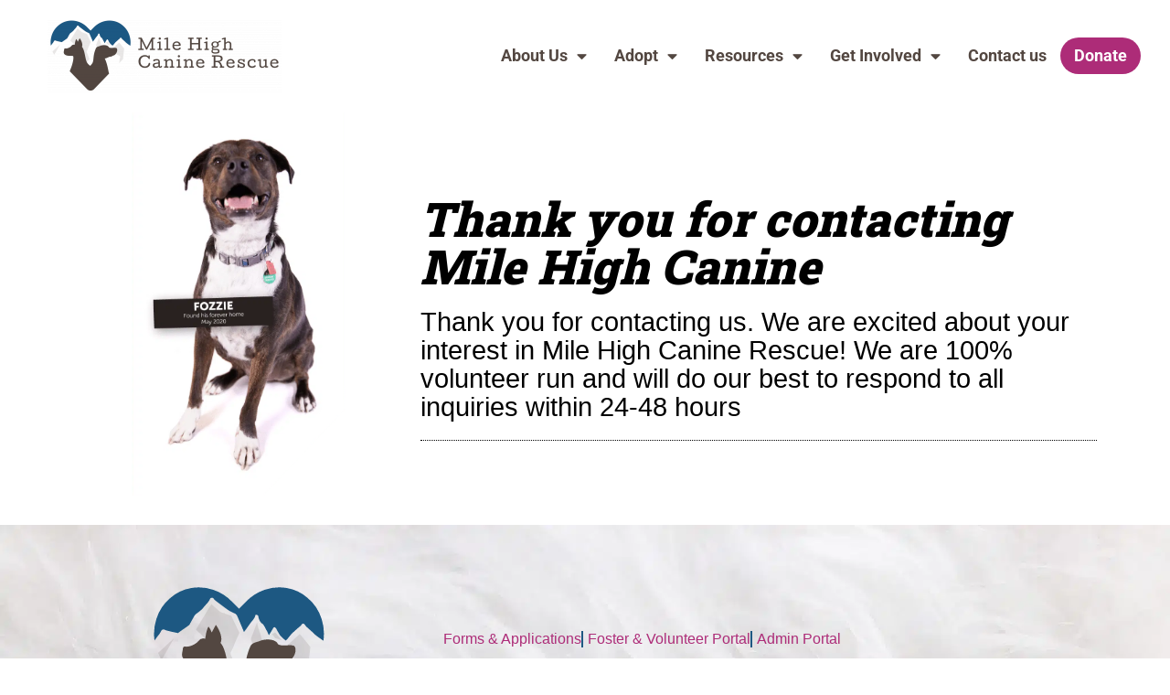

--- FILE ---
content_type: text/html; charset=UTF-8
request_url: https://www.milehighcanine.org/thank-you/
body_size: 36603
content:
<!doctype html>
<html dir="ltr" lang="en-US" prefix="og: https://ogp.me/ns#">
<head><meta charset="UTF-8"><script>if(navigator.userAgent.match(/MSIE|Internet Explorer/i)||navigator.userAgent.match(/Trident\/7\..*?rv:11/i)){var href=document.location.href;if(!href.match(/[?&]nowprocket/)){if(href.indexOf("?")==-1){if(href.indexOf("#")==-1){document.location.href=href+"?nowprocket=1"}else{document.location.href=href.replace("#","?nowprocket=1#")}}else{if(href.indexOf("#")==-1){document.location.href=href+"&nowprocket=1"}else{document.location.href=href.replace("#","&nowprocket=1#")}}}}</script><script>(()=>{class RocketLazyLoadScripts{constructor(){this.v="2.0.4",this.userEvents=["keydown","keyup","mousedown","mouseup","mousemove","mouseover","mouseout","touchmove","touchstart","touchend","touchcancel","wheel","click","dblclick","input"],this.attributeEvents=["onblur","onclick","oncontextmenu","ondblclick","onfocus","onmousedown","onmouseenter","onmouseleave","onmousemove","onmouseout","onmouseover","onmouseup","onmousewheel","onscroll","onsubmit"]}async t(){this.i(),this.o(),/iP(ad|hone)/.test(navigator.userAgent)&&this.h(),this.u(),this.l(this),this.m(),this.k(this),this.p(this),this._(),await Promise.all([this.R(),this.L()]),this.lastBreath=Date.now(),this.S(this),this.P(),this.D(),this.O(),this.M(),await this.C(this.delayedScripts.normal),await this.C(this.delayedScripts.defer),await this.C(this.delayedScripts.async),await this.T(),await this.F(),await this.j(),await this.A(),window.dispatchEvent(new Event("rocket-allScriptsLoaded")),this.everythingLoaded=!0,this.lastTouchEnd&&await new Promise(t=>setTimeout(t,500-Date.now()+this.lastTouchEnd)),this.I(),this.H(),this.U(),this.W()}i(){this.CSPIssue=sessionStorage.getItem("rocketCSPIssue"),document.addEventListener("securitypolicyviolation",t=>{this.CSPIssue||"script-src-elem"!==t.violatedDirective||"data"!==t.blockedURI||(this.CSPIssue=!0,sessionStorage.setItem("rocketCSPIssue",!0))},{isRocket:!0})}o(){window.addEventListener("pageshow",t=>{this.persisted=t.persisted,this.realWindowLoadedFired=!0},{isRocket:!0}),window.addEventListener("pagehide",()=>{this.onFirstUserAction=null},{isRocket:!0})}h(){let t;function e(e){t=e}window.addEventListener("touchstart",e,{isRocket:!0}),window.addEventListener("touchend",function i(o){o.changedTouches[0]&&t.changedTouches[0]&&Math.abs(o.changedTouches[0].pageX-t.changedTouches[0].pageX)<10&&Math.abs(o.changedTouches[0].pageY-t.changedTouches[0].pageY)<10&&o.timeStamp-t.timeStamp<200&&(window.removeEventListener("touchstart",e,{isRocket:!0}),window.removeEventListener("touchend",i,{isRocket:!0}),"INPUT"===o.target.tagName&&"text"===o.target.type||(o.target.dispatchEvent(new TouchEvent("touchend",{target:o.target,bubbles:!0})),o.target.dispatchEvent(new MouseEvent("mouseover",{target:o.target,bubbles:!0})),o.target.dispatchEvent(new PointerEvent("click",{target:o.target,bubbles:!0,cancelable:!0,detail:1,clientX:o.changedTouches[0].clientX,clientY:o.changedTouches[0].clientY})),event.preventDefault()))},{isRocket:!0})}q(t){this.userActionTriggered||("mousemove"!==t.type||this.firstMousemoveIgnored?"keyup"===t.type||"mouseover"===t.type||"mouseout"===t.type||(this.userActionTriggered=!0,this.onFirstUserAction&&this.onFirstUserAction()):this.firstMousemoveIgnored=!0),"click"===t.type&&t.preventDefault(),t.stopPropagation(),t.stopImmediatePropagation(),"touchstart"===this.lastEvent&&"touchend"===t.type&&(this.lastTouchEnd=Date.now()),"click"===t.type&&(this.lastTouchEnd=0),this.lastEvent=t.type,t.composedPath&&t.composedPath()[0].getRootNode()instanceof ShadowRoot&&(t.rocketTarget=t.composedPath()[0]),this.savedUserEvents.push(t)}u(){this.savedUserEvents=[],this.userEventHandler=this.q.bind(this),this.userEvents.forEach(t=>window.addEventListener(t,this.userEventHandler,{passive:!1,isRocket:!0})),document.addEventListener("visibilitychange",this.userEventHandler,{isRocket:!0})}U(){this.userEvents.forEach(t=>window.removeEventListener(t,this.userEventHandler,{passive:!1,isRocket:!0})),document.removeEventListener("visibilitychange",this.userEventHandler,{isRocket:!0}),this.savedUserEvents.forEach(t=>{(t.rocketTarget||t.target).dispatchEvent(new window[t.constructor.name](t.type,t))})}m(){const t="return false",e=Array.from(this.attributeEvents,t=>"data-rocket-"+t),i="["+this.attributeEvents.join("],[")+"]",o="[data-rocket-"+this.attributeEvents.join("],[data-rocket-")+"]",s=(e,i,o)=>{o&&o!==t&&(e.setAttribute("data-rocket-"+i,o),e["rocket"+i]=new Function("event",o),e.setAttribute(i,t))};new MutationObserver(t=>{for(const n of t)"attributes"===n.type&&(n.attributeName.startsWith("data-rocket-")||this.everythingLoaded?n.attributeName.startsWith("data-rocket-")&&this.everythingLoaded&&this.N(n.target,n.attributeName.substring(12)):s(n.target,n.attributeName,n.target.getAttribute(n.attributeName))),"childList"===n.type&&n.addedNodes.forEach(t=>{if(t.nodeType===Node.ELEMENT_NODE)if(this.everythingLoaded)for(const i of[t,...t.querySelectorAll(o)])for(const t of i.getAttributeNames())e.includes(t)&&this.N(i,t.substring(12));else for(const e of[t,...t.querySelectorAll(i)])for(const t of e.getAttributeNames())this.attributeEvents.includes(t)&&s(e,t,e.getAttribute(t))})}).observe(document,{subtree:!0,childList:!0,attributeFilter:[...this.attributeEvents,...e]})}I(){this.attributeEvents.forEach(t=>{document.querySelectorAll("[data-rocket-"+t+"]").forEach(e=>{this.N(e,t)})})}N(t,e){const i=t.getAttribute("data-rocket-"+e);i&&(t.setAttribute(e,i),t.removeAttribute("data-rocket-"+e))}k(t){Object.defineProperty(HTMLElement.prototype,"onclick",{get(){return this.rocketonclick||null},set(e){this.rocketonclick=e,this.setAttribute(t.everythingLoaded?"onclick":"data-rocket-onclick","this.rocketonclick(event)")}})}S(t){function e(e,i){let o=e[i];e[i]=null,Object.defineProperty(e,i,{get:()=>o,set(s){t.everythingLoaded?o=s:e["rocket"+i]=o=s}})}e(document,"onreadystatechange"),e(window,"onload"),e(window,"onpageshow");try{Object.defineProperty(document,"readyState",{get:()=>t.rocketReadyState,set(e){t.rocketReadyState=e},configurable:!0}),document.readyState="loading"}catch(t){console.log("WPRocket DJE readyState conflict, bypassing")}}l(t){this.originalAddEventListener=EventTarget.prototype.addEventListener,this.originalRemoveEventListener=EventTarget.prototype.removeEventListener,this.savedEventListeners=[],EventTarget.prototype.addEventListener=function(e,i,o){o&&o.isRocket||!t.B(e,this)&&!t.userEvents.includes(e)||t.B(e,this)&&!t.userActionTriggered||e.startsWith("rocket-")||t.everythingLoaded?t.originalAddEventListener.call(this,e,i,o):(t.savedEventListeners.push({target:this,remove:!1,type:e,func:i,options:o}),"mouseenter"!==e&&"mouseleave"!==e||t.originalAddEventListener.call(this,e,t.savedUserEvents.push,o))},EventTarget.prototype.removeEventListener=function(e,i,o){o&&o.isRocket||!t.B(e,this)&&!t.userEvents.includes(e)||t.B(e,this)&&!t.userActionTriggered||e.startsWith("rocket-")||t.everythingLoaded?t.originalRemoveEventListener.call(this,e,i,o):t.savedEventListeners.push({target:this,remove:!0,type:e,func:i,options:o})}}J(t,e){this.savedEventListeners=this.savedEventListeners.filter(i=>{let o=i.type,s=i.target||window;return e!==o||t!==s||(this.B(o,s)&&(i.type="rocket-"+o),this.$(i),!1)})}H(){EventTarget.prototype.addEventListener=this.originalAddEventListener,EventTarget.prototype.removeEventListener=this.originalRemoveEventListener,this.savedEventListeners.forEach(t=>this.$(t))}$(t){t.remove?this.originalRemoveEventListener.call(t.target,t.type,t.func,t.options):this.originalAddEventListener.call(t.target,t.type,t.func,t.options)}p(t){let e;function i(e){return t.everythingLoaded?e:e.split(" ").map(t=>"load"===t||t.startsWith("load.")?"rocket-jquery-load":t).join(" ")}function o(o){function s(e){const s=o.fn[e];o.fn[e]=o.fn.init.prototype[e]=function(){return this[0]===window&&t.userActionTriggered&&("string"==typeof arguments[0]||arguments[0]instanceof String?arguments[0]=i(arguments[0]):"object"==typeof arguments[0]&&Object.keys(arguments[0]).forEach(t=>{const e=arguments[0][t];delete arguments[0][t],arguments[0][i(t)]=e})),s.apply(this,arguments),this}}if(o&&o.fn&&!t.allJQueries.includes(o)){const e={DOMContentLoaded:[],"rocket-DOMContentLoaded":[]};for(const t in e)document.addEventListener(t,()=>{e[t].forEach(t=>t())},{isRocket:!0});o.fn.ready=o.fn.init.prototype.ready=function(i){function s(){parseInt(o.fn.jquery)>2?setTimeout(()=>i.bind(document)(o)):i.bind(document)(o)}return"function"==typeof i&&(t.realDomReadyFired?!t.userActionTriggered||t.fauxDomReadyFired?s():e["rocket-DOMContentLoaded"].push(s):e.DOMContentLoaded.push(s)),o([])},s("on"),s("one"),s("off"),t.allJQueries.push(o)}e=o}t.allJQueries=[],o(window.jQuery),Object.defineProperty(window,"jQuery",{get:()=>e,set(t){o(t)}})}P(){const t=new Map;document.write=document.writeln=function(e){const i=document.currentScript,o=document.createRange(),s=i.parentElement;let n=t.get(i);void 0===n&&(n=i.nextSibling,t.set(i,n));const c=document.createDocumentFragment();o.setStart(c,0),c.appendChild(o.createContextualFragment(e)),s.insertBefore(c,n)}}async R(){return new Promise(t=>{this.userActionTriggered?t():this.onFirstUserAction=t})}async L(){return new Promise(t=>{document.addEventListener("DOMContentLoaded",()=>{this.realDomReadyFired=!0,t()},{isRocket:!0})})}async j(){return this.realWindowLoadedFired?Promise.resolve():new Promise(t=>{window.addEventListener("load",t,{isRocket:!0})})}M(){this.pendingScripts=[];this.scriptsMutationObserver=new MutationObserver(t=>{for(const e of t)e.addedNodes.forEach(t=>{"SCRIPT"!==t.tagName||t.noModule||t.isWPRocket||this.pendingScripts.push({script:t,promise:new Promise(e=>{const i=()=>{const i=this.pendingScripts.findIndex(e=>e.script===t);i>=0&&this.pendingScripts.splice(i,1),e()};t.addEventListener("load",i,{isRocket:!0}),t.addEventListener("error",i,{isRocket:!0}),setTimeout(i,1e3)})})})}),this.scriptsMutationObserver.observe(document,{childList:!0,subtree:!0})}async F(){await this.X(),this.pendingScripts.length?(await this.pendingScripts[0].promise,await this.F()):this.scriptsMutationObserver.disconnect()}D(){this.delayedScripts={normal:[],async:[],defer:[]},document.querySelectorAll("script[type$=rocketlazyloadscript]").forEach(t=>{t.hasAttribute("data-rocket-src")?t.hasAttribute("async")&&!1!==t.async?this.delayedScripts.async.push(t):t.hasAttribute("defer")&&!1!==t.defer||"module"===t.getAttribute("data-rocket-type")?this.delayedScripts.defer.push(t):this.delayedScripts.normal.push(t):this.delayedScripts.normal.push(t)})}async _(){await this.L();let t=[];document.querySelectorAll("script[type$=rocketlazyloadscript][data-rocket-src]").forEach(e=>{let i=e.getAttribute("data-rocket-src");if(i&&!i.startsWith("data:")){i.startsWith("//")&&(i=location.protocol+i);try{const o=new URL(i).origin;o!==location.origin&&t.push({src:o,crossOrigin:e.crossOrigin||"module"===e.getAttribute("data-rocket-type")})}catch(t){}}}),t=[...new Map(t.map(t=>[JSON.stringify(t),t])).values()],this.Y(t,"preconnect")}async G(t){if(await this.K(),!0!==t.noModule||!("noModule"in HTMLScriptElement.prototype))return new Promise(e=>{let i;function o(){(i||t).setAttribute("data-rocket-status","executed"),e()}try{if(navigator.userAgent.includes("Firefox/")||""===navigator.vendor||this.CSPIssue)i=document.createElement("script"),[...t.attributes].forEach(t=>{let e=t.nodeName;"type"!==e&&("data-rocket-type"===e&&(e="type"),"data-rocket-src"===e&&(e="src"),i.setAttribute(e,t.nodeValue))}),t.text&&(i.text=t.text),t.nonce&&(i.nonce=t.nonce),i.hasAttribute("src")?(i.addEventListener("load",o,{isRocket:!0}),i.addEventListener("error",()=>{i.setAttribute("data-rocket-status","failed-network"),e()},{isRocket:!0}),setTimeout(()=>{i.isConnected||e()},1)):(i.text=t.text,o()),i.isWPRocket=!0,t.parentNode.replaceChild(i,t);else{const i=t.getAttribute("data-rocket-type"),s=t.getAttribute("data-rocket-src");i?(t.type=i,t.removeAttribute("data-rocket-type")):t.removeAttribute("type"),t.addEventListener("load",o,{isRocket:!0}),t.addEventListener("error",i=>{this.CSPIssue&&i.target.src.startsWith("data:")?(console.log("WPRocket: CSP fallback activated"),t.removeAttribute("src"),this.G(t).then(e)):(t.setAttribute("data-rocket-status","failed-network"),e())},{isRocket:!0}),s?(t.fetchPriority="high",t.removeAttribute("data-rocket-src"),t.src=s):t.src="data:text/javascript;base64,"+window.btoa(unescape(encodeURIComponent(t.text)))}}catch(i){t.setAttribute("data-rocket-status","failed-transform"),e()}});t.setAttribute("data-rocket-status","skipped")}async C(t){const e=t.shift();return e?(e.isConnected&&await this.G(e),this.C(t)):Promise.resolve()}O(){this.Y([...this.delayedScripts.normal,...this.delayedScripts.defer,...this.delayedScripts.async],"preload")}Y(t,e){this.trash=this.trash||[];let i=!0;var o=document.createDocumentFragment();t.forEach(t=>{const s=t.getAttribute&&t.getAttribute("data-rocket-src")||t.src;if(s&&!s.startsWith("data:")){const n=document.createElement("link");n.href=s,n.rel=e,"preconnect"!==e&&(n.as="script",n.fetchPriority=i?"high":"low"),t.getAttribute&&"module"===t.getAttribute("data-rocket-type")&&(n.crossOrigin=!0),t.crossOrigin&&(n.crossOrigin=t.crossOrigin),t.integrity&&(n.integrity=t.integrity),t.nonce&&(n.nonce=t.nonce),o.appendChild(n),this.trash.push(n),i=!1}}),document.head.appendChild(o)}W(){this.trash.forEach(t=>t.remove())}async T(){try{document.readyState="interactive"}catch(t){}this.fauxDomReadyFired=!0;try{await this.K(),this.J(document,"readystatechange"),document.dispatchEvent(new Event("rocket-readystatechange")),await this.K(),document.rocketonreadystatechange&&document.rocketonreadystatechange(),await this.K(),this.J(document,"DOMContentLoaded"),document.dispatchEvent(new Event("rocket-DOMContentLoaded")),await this.K(),this.J(window,"DOMContentLoaded"),window.dispatchEvent(new Event("rocket-DOMContentLoaded"))}catch(t){console.error(t)}}async A(){try{document.readyState="complete"}catch(t){}try{await this.K(),this.J(document,"readystatechange"),document.dispatchEvent(new Event("rocket-readystatechange")),await this.K(),document.rocketonreadystatechange&&document.rocketonreadystatechange(),await this.K(),this.J(window,"load"),window.dispatchEvent(new Event("rocket-load")),await this.K(),window.rocketonload&&window.rocketonload(),await this.K(),this.allJQueries.forEach(t=>t(window).trigger("rocket-jquery-load")),await this.K(),this.J(window,"pageshow");const t=new Event("rocket-pageshow");t.persisted=this.persisted,window.dispatchEvent(t),await this.K(),window.rocketonpageshow&&window.rocketonpageshow({persisted:this.persisted})}catch(t){console.error(t)}}async K(){Date.now()-this.lastBreath>45&&(await this.X(),this.lastBreath=Date.now())}async X(){return document.hidden?new Promise(t=>setTimeout(t)):new Promise(t=>requestAnimationFrame(t))}B(t,e){return e===document&&"readystatechange"===t||(e===document&&"DOMContentLoaded"===t||(e===window&&"DOMContentLoaded"===t||(e===window&&"load"===t||e===window&&"pageshow"===t)))}static run(){(new RocketLazyLoadScripts).t()}}RocketLazyLoadScripts.run()})();</script>
	
	<meta name="viewport" content="width=device-width, initial-scale=1">
	<link rel="profile" href="http://gmpg.org/xfn/11">
	<title>Thank You - Mile High Canine Rescue</title>
<link crossorigin data-rocket-preconnect href="https://connect.facebook.net" rel="preconnect">
<link crossorigin data-rocket-preconnect href="https://www.googletagmanager.com" rel="preconnect">
<link crossorigin data-rocket-preload as="font" href="https://www.milehighcanine.org/wp-content/plugins/elementor/assets/lib/eicons/fonts/eicons.woff2?5.44.0" rel="preload">
<link crossorigin data-rocket-preload as="font" href="https://www.milehighcanine.org/wp-content/plugins/elementor/assets/lib/font-awesome/webfonts/fa-brands-400.woff2" rel="preload">
<link crossorigin data-rocket-preload as="font" href="https://www.milehighcanine.org/wp-content/plugins/elementor/assets/lib/font-awesome/webfonts/fa-solid-900.woff2" rel="preload">
<link crossorigin data-rocket-preload as="font" href="https://www.milehighcanine.org/wp-content/uploads/elementor/google-fonts/fonts/robotoslab-bngmuxzytxpivibgjjsb6ufn5qu.woff2" rel="preload">
<link crossorigin data-rocket-preload as="font" href="https://www.milehighcanine.org/wp-content/uploads/elementor/google-fonts/fonts/roboto-kfo7cnqeu92fr1me7ksn66agldtyluama3yuba.woff2" rel="preload">
<style id="wpr-usedcss">img:is([sizes=auto i],[sizes^="auto," i]){contain-intrinsic-size:3000px 1500px}:root{--wp-admin-theme-color:#3858e9;--wp-admin-theme-color--rgb:56,88,233;--wp-admin-theme-color-darker-10:#2145e6;--wp-admin-theme-color-darker-10--rgb:33,69,230;--wp-admin-theme-color-darker-20:#183ad6;--wp-admin-theme-color-darker-20--rgb:24,58,214;--wp-admin-border-width-focus:2px}[role=region]{position:relative}:root{--wp-admin-theme-color:#007cba;--wp-admin-theme-color--rgb:0,124,186;--wp-admin-theme-color-darker-10:#006ba1;--wp-admin-theme-color-darker-10--rgb:0,107,161;--wp-admin-theme-color-darker-20:#005a87;--wp-admin-theme-color-darker-20--rgb:0,90,135;--wp-admin-border-width-focus:2px;--wp-block-synced-color:#7a00df;--wp-block-synced-color--rgb:122,0,223;--wp-bound-block-color:var(--wp-block-synced-color)}@media (min-resolution:192dpi){:root{--wp-admin-border-width-focus:1.5px}}:where(.wp-block-popup-maker-cta-button__link){border-radius:9999px;box-shadow:none;padding:1rem 2.25rem;text-decoration:none}:root :where(.wp-block-popup-maker-cta-button){font-family:inherit;font-size:var(--wp--preset--font-size--medium);font-style:normal;line-height:inherit}:root :where(.wp-block-popup-maker-cta-button .wp-block-popup-maker-cta-button__link.is-style-outline),:root :where(.wp-block-popup-maker-cta-button.is-style-outline>.wp-block-popup-maker-cta-button__link){border:1px solid;padding:calc(1rem - 1px) calc(2.25rem - 1px)}:root :where(.wp-block-popup-maker-cta-button .wp-block-popup-maker-cta-button__link.is-style-outline:not(.has-text-color)),:root :where(.wp-block-popup-maker-cta-button.is-style-outline>.wp-block-popup-maker-cta-button__link:not(.has-text-color)){color:currentColor}:root :where(.wp-block-popup-maker-cta-button .wp-block-popup-maker-cta-button__link.is-style-outline:not(.has-background)),:root :where(.wp-block-popup-maker-cta-button.is-style-outline>.wp-block-popup-maker-cta-button__link:not(.has-background)){background-color:#0000;background-image:none}:root :where(.wp-block-popup-maker-cta-button.is-style-outline>.wp-block-popup-maker-cta-button__link.wp-block-popup-maker-cta-button__link:not(.has-background):hover){background-color:color-mix(in srgb,var(--wp--preset--color--contrast) 5%,#0000)}@supports not (background-color:color-mix(in srgb,red 50%,blue)){:where(.wp-block-popup-maker-cta-button:not(.is-style-outline))>.wp-block-popup-maker-cta-button__link:not(.is-style-outline):hover{filter:brightness(.85)}:where(.wp-block-popup-maker-cta-button.is-style-outline>.wp-block-popup-maker-cta-button__link.wp-block-popup-maker-cta-button__link:not(.has-background):hover){filter:brightness(1.05)}}a:has(>.jet-engine-lightbox-icon):before{display:none}.dl-menuwrapper{width:100%;max-width:300px;float:left;position:relative;-webkit-perspective:1000px;perspective:1000px;-webkit-perspective-origin:50% 200%;perspective-origin:50% 200%}.dl-menuwrapper:first-child{margin-right:100px}.dl-menuwrapper button{background:rgba(0,0,0,0);border:none;width:48px;height:45px;text-indent:-900em;overflow:hidden;position:relative;cursor:pointer;outline:0}.dl-menuwrapper button.dl-active,.dl-menuwrapper button:hover,.dl-menuwrapper ul{background:rgba(0,0,0,0)}.dl-menuwrapper button:after{content:'';position:absolute;width:68%;height:5px;background:#fff;top:10px;left:16%;box-shadow:0 10px 0 #fff,0 20px 0 #fff}.dl-menuwrapper ul{padding:0;list-style:none;-webkit-transform-style:preserve-3d;transform-style:preserve-3d}.dl-menuwrapper li{position:relative}.dl-menuwrapper{padding:20px}.dl-menuwrapper li a{display:block;position:relative;padding:15px 20px;font-size:16px;line-height:20px;font-weight:300;color:#fff;outline:0}.no-touch .dl-menuwrapper li a:hover{background:rgba(255,248,213,.1)}.dl-menuwrapper li.dl-back>a{padding-left:30px;background:rgba(0,0,0,.1)}.dl-menuwrapper .dl-subview li.dl-back:after,.dl-menuwrapper .dl-subview li>a:not(:only-child):after{position:absolute;top:0;line-height:50px;font-family:'Font Awesome 5 Free';speak:none;-webkit-font-smoothing:antialiased;content:"\f060";font-weight:600}.dl-menuwrapper li.dl-back:after{left:10px;color:rgba(255,255,255,.6)}.dl-menuwrapper li>a:after{right:10px;color:rgba(0,0,0,.15)}.dl-menuwrapper .dl-menu{margin:5px 0 0;position:relative;width:100%;opacity:0;pointer-events:none;-webkit-transform:translateY(10px);transform:translateY(10px);-webkit-backface-visibility:hidden;backface-visibility:hidden}.dl-menuwrapper .dl-menu.dl-menu-toggle{transition:all .3s ease}.dl-menuwrapper .dl-menu.dl-menuopen{opacity:1;pointer-events:auto;-webkit-transform:translateY(0);transform:translateY(0)}.dl-menuwrapper li .dl-submenu{display:none}.dl-menu.dl-subview li,.dl-menu.dl-subview li.dl-subview>a,.dl-menu.dl-subview li.dl-subviewopen>a{display:none}.dl-menu.dl-subview li.dl-subview,.dl-menu.dl-subview li.dl-subview .dl-submenu,.dl-menu.dl-subview li.dl-subviewopen,.dl-menu.dl-subview li.dl-subviewopen>.dl-submenu,.dl-menu.dl-subview li.dl-subviewopen>.dl-submenu>li{display:block}.dl-menuwrapper>.dl-submenu{position:absolute;width:100%;top:50px;left:0;margin:0}.dl-menu.dl-animate-out-1{-webkit-animation:.4s MenuAnimOut1;animation:.4s MenuAnimOut1}@-webkit-keyframes MenuAnimOut1{50%{-webkit-transform:translateZ(-250px) rotateY(30deg)}75%{-webkit-transform:translateZ(-372.5px) rotateY(15deg);opacity:.5}100%{-webkit-transform:translateZ(-500px) rotateY(0);opacity:0}}@keyframes MenuAnimOut1{50%{-webkit-transform:translateZ(-250px) rotateY(30deg);transform:translateZ(-250px) rotateY(30deg)}75%{-webkit-transform:translateZ(-372.5px) rotateY(15deg);transform:translateZ(-372.5px) rotateY(15deg);opacity:.5}100%{-webkit-transform:translateZ(-500px) rotateY(0);transform:translateZ(-500px) rotateY(0);opacity:0}}.dl-menu.dl-animate-in-1{-webkit-animation:.3s MenuAnimIn1;animation:.3s MenuAnimIn1}@-webkit-keyframes MenuAnimIn1{0%{-webkit-transform:translateZ(-500px) rotateY(0);opacity:0}20%{-webkit-transform:translateZ(-250px) rotateY(30deg);opacity:.5}100%{-webkit-transform:translateZ(0) rotateY(0);opacity:1}}@keyframes MenuAnimIn1{0%{-webkit-transform:translateZ(-500px) rotateY(0);transform:translateZ(-500px) rotateY(0);opacity:0}20%{-webkit-transform:translateZ(-250px) rotateY(30deg);transform:translateZ(-250px) rotateY(30deg);opacity:.5}100%{-webkit-transform:translateZ(0) rotateY(0);transform:translateZ(0) rotateY(0);opacity:1}}.dl-menuwrapper>.dl-submenu.dl-animate-in-1{-webkit-animation:.4s SubMenuAnimIn1;animation:.4s SubMenuAnimIn1}@-webkit-keyframes SubMenuAnimIn1{0%{-webkit-transform:translateX(50%);opacity:0}100%{-webkit-transform:translateX(0);opacity:1}}@keyframes SubMenuAnimIn1{0%{-webkit-transform:translateX(50%);transform:translateX(50%);opacity:0}100%{-webkit-transform:translateX(0);transform:translateX(0);opacity:1}}.dl-menuwrapper>.dl-submenu.dl-animate-out-1{-webkit-animation:.4s SubMenuAnimOut1;animation:.4s SubMenuAnimOut1}@-webkit-keyframes SubMenuAnimOut1{0%{-webkit-transform:translateX(0);opacity:1}100%{-webkit-transform:translateX(50%);opacity:0}}@keyframes SubMenuAnimOut1{0%{-webkit-transform:translateX(0);transform:translateX(0);opacity:1}100%{-webkit-transform:translateX(50%);transform:translateX(50%);opacity:0}}.no-js .dl-menuwrapper .dl-menu{position:relative;opacity:1;-webkit-transform:none;transform:none}.no-js .dl-menuwrapper li .dl-submenu{display:block}.no-js .dl-menuwrapper li.dl-back{display:none}.no-js .dl-menuwrapper li>a:not(:only-child){background:rgba(0,0,0,.1)}.no-js .dl-menuwrapper li>a:not(:only-child):after{content:''}:root{--direction-multiplier:1}body.rtl,html[dir=rtl]{--direction-multiplier:-1}.elementor-screen-only{height:1px;margin:-1px;overflow:hidden;padding:0;position:absolute;top:-10000em;width:1px;clip:rect(0,0,0,0);border:0}.elementor *,.elementor :after,.elementor :before{box-sizing:border-box}.elementor a{box-shadow:none;text-decoration:none}.elementor img{border:none;border-radius:0;box-shadow:none;height:auto;max-width:100%}.elementor .elementor-widget:not(.elementor-widget-text-editor):not(.elementor-widget-theme-post-content) figure{margin:0}.elementor iframe,.elementor object,.elementor video{border:none;line-height:1;margin:0;max-width:100%;width:100%}.elementor-widget-wrap .elementor-element.elementor-widget__width-auto{max-width:100%}.elementor-element{--flex-direction:initial;--flex-wrap:initial;--justify-content:initial;--align-items:initial;--align-content:initial;--gap:initial;--flex-basis:initial;--flex-grow:initial;--flex-shrink:initial;--order:initial;--align-self:initial;align-self:var(--align-self);flex-basis:var(--flex-basis);flex-grow:var(--flex-grow);flex-shrink:var(--flex-shrink);order:var(--order)}.elementor-element:where(.e-con-full,.elementor-widget){align-content:var(--align-content);align-items:var(--align-items);flex-direction:var(--flex-direction);flex-wrap:var(--flex-wrap);gap:var(--row-gap) var(--column-gap);justify-content:var(--justify-content)}.elementor-invisible{visibility:hidden}.elementor-align-justify .elementor-button{width:100%}@media (max-width:767px){.elementor-widget-wrap .elementor-element.elementor-widget-mobile__width-initial{max-width:100%}.elementor-mobile-align-center{text-align:center}.elementor-mobile-align-center .elementor-button{width:auto}.elementor-column{width:100%}}:root{--page-title-display:block}.elementor-section{position:relative}.elementor-section .elementor-container{display:flex;margin-left:auto;margin-right:auto;position:relative}@media (max-width:1024px){.elementor-section .elementor-container{flex-wrap:wrap}}.elementor-section.elementor-section-stretched{position:relative;width:100%}.elementor-section.elementor-section-items-top>.elementor-container{align-items:flex-start}.elementor-widget-wrap{align-content:flex-start;flex-wrap:wrap;position:relative;width:100%}.elementor:not(.elementor-bc-flex-widget) .elementor-widget-wrap{display:flex}.elementor-widget-wrap>.elementor-element{width:100%}.elementor-widget-wrap.e-swiper-container{width:calc(100% - (var(--e-column-margin-left,0px) + var(--e-column-margin-right,0px)))}.elementor-widget{position:relative}.elementor-widget:not(:last-child){margin-bottom:var(--kit-widget-spacing,20px)}.elementor-widget:not(:last-child).elementor-widget__width-auto{margin-bottom:0}.elementor-column{display:flex;min-height:1px;position:relative}.elementor-column-gap-default>.elementor-column>.elementor-element-populated{padding:10px}.elementor-column-gap-extended>.elementor-column>.elementor-element-populated{padding:15px}.elementor-column-gap-wide>.elementor-column>.elementor-element-populated{padding:20px}.elementor-column-gap-wider>.elementor-column>.elementor-element-populated{padding:30px}.elementor-inner-section .elementor-column-gap-no .elementor-element-populated{padding:0}@media (min-width:768px){.elementor-section.elementor-section-height-full{height:100vh}.elementor-section.elementor-section-height-full>.elementor-container{height:100%}.elementor-column.elementor-col-25{width:25%}.elementor-column.elementor-col-33{width:33.333%}.elementor-column.elementor-col-50{width:50%}.elementor-column.elementor-col-66{width:66.666%}.elementor-column.elementor-col-100{width:100%}}.elementor-grid{display:grid;grid-column-gap:var(--grid-column-gap);grid-row-gap:var(--grid-row-gap)}.elementor-grid .elementor-grid-item{min-width:0}.elementor-grid-0 .elementor-grid{display:inline-block;margin-bottom:calc(-1 * var(--grid-row-gap));width:100%;word-spacing:var(--grid-column-gap)}.elementor-grid-0 .elementor-grid .elementor-grid-item{display:inline-block;margin-bottom:var(--grid-row-gap);word-break:break-word}@media (min-width:1025px){#elementor-device-mode:after{content:"desktop"}}@media (min-width:-1){#elementor-device-mode:after{content:"widescreen"}}@media (max-width:-1){#elementor-device-mode:after{content:"laptop";content:"tablet_extra"}}@media (max-width:1024px){#elementor-device-mode:after{content:"tablet"}}@media (max-width:-1){#elementor-device-mode:after{content:"mobile_extra"}}@media (prefers-reduced-motion:no-preference){html{scroll-behavior:smooth}}.e-con{--border-radius:0;--border-top-width:0px;--border-right-width:0px;--border-bottom-width:0px;--border-left-width:0px;--border-style:initial;--border-color:initial;--container-widget-width:100%;--container-widget-height:initial;--container-widget-flex-grow:0;--container-widget-align-self:initial;--content-width:min(100%,var(--container-max-width,1140px));--width:100%;--min-height:initial;--height:auto;--text-align:initial;--margin-top:0px;--margin-right:0px;--margin-bottom:0px;--margin-left:0px;--padding-top:var(--container-default-padding-top,10px);--padding-right:var(--container-default-padding-right,10px);--padding-bottom:var(--container-default-padding-bottom,10px);--padding-left:var(--container-default-padding-left,10px);--position:relative;--z-index:revert;--overflow:visible;--gap:var(--widgets-spacing,20px);--row-gap:var(--widgets-spacing-row,20px);--column-gap:var(--widgets-spacing-column,20px);--overlay-mix-blend-mode:initial;--overlay-opacity:1;--overlay-transition:0.3s;--e-con-grid-template-columns:repeat(3,1fr);--e-con-grid-template-rows:repeat(2,1fr);border-radius:var(--border-radius);height:var(--height);min-height:var(--min-height);min-width:0;overflow:var(--overflow);position:var(--position);width:var(--width);z-index:var(--z-index);--flex-wrap-mobile:wrap;margin-block-end:var(--margin-block-end);margin-block-start:var(--margin-block-start);margin-inline-end:var(--margin-inline-end);margin-inline-start:var(--margin-inline-start);padding-inline-end:var(--padding-inline-end);padding-inline-start:var(--padding-inline-start)}.e-con:where(:not(.e-div-block-base)){transition:background var(--background-transition,.3s),border var(--border-transition,.3s),box-shadow var(--border-transition,.3s),transform var(--e-con-transform-transition-duration,.4s)}.e-con{--margin-block-start:var(--margin-top);--margin-block-end:var(--margin-bottom);--margin-inline-start:var(--margin-left);--margin-inline-end:var(--margin-right);--padding-inline-start:var(--padding-left);--padding-inline-end:var(--padding-right);--padding-block-start:var(--padding-top);--padding-block-end:var(--padding-bottom);--border-block-start-width:var(--border-top-width);--border-block-end-width:var(--border-bottom-width);--border-inline-start-width:var(--border-left-width);--border-inline-end-width:var(--border-right-width)}body.rtl .e-con{--padding-inline-start:var(--padding-right);--padding-inline-end:var(--padding-left);--margin-inline-start:var(--margin-right);--margin-inline-end:var(--margin-left);--border-inline-start-width:var(--border-right-width);--border-inline-end-width:var(--border-left-width)}.e-con>.e-con-inner{padding-block-end:var(--padding-block-end);padding-block-start:var(--padding-block-start);text-align:var(--text-align)}.e-con,.e-con>.e-con-inner{display:var(--display)}.e-con>.e-con-inner{gap:var(--row-gap) var(--column-gap);height:100%;margin:0 auto;max-width:var(--content-width);padding-inline-end:0;padding-inline-start:0;width:100%}:is(.elementor-section-wrap,[data-elementor-id])>.e-con{--margin-left:auto;--margin-right:auto;max-width:min(100%,var(--width))}.e-con .elementor-widget.elementor-widget{margin-block-end:0}.e-con:before,.e-con>.elementor-motion-effects-container>.elementor-motion-effects-layer:before{border-block-end-width:var(--border-block-end-width);border-block-start-width:var(--border-block-start-width);border-color:var(--border-color);border-inline-end-width:var(--border-inline-end-width);border-inline-start-width:var(--border-inline-start-width);border-radius:var(--border-radius);border-style:var(--border-style);content:var(--background-overlay);display:block;height:max(100% + var(--border-top-width) + var(--border-bottom-width),100%);left:calc(0px - var(--border-left-width));mix-blend-mode:var(--overlay-mix-blend-mode);opacity:var(--overlay-opacity);position:absolute;top:calc(0px - var(--border-top-width));transition:var(--overlay-transition,.3s);width:max(100% + var(--border-left-width) + var(--border-right-width),100%)}.e-con:before{transition:background var(--overlay-transition,.3s),border-radius var(--border-transition,.3s),opacity var(--overlay-transition,.3s)}.e-con .elementor-widget{min-width:0}.e-con .elementor-widget.e-widget-swiper{width:100%}.e-con>.e-con-inner>.elementor-widget>.elementor-widget-container,.e-con>.elementor-widget>.elementor-widget-container{height:100%}.e-con.e-con>.e-con-inner>.elementor-widget,.elementor.elementor .e-con>.elementor-widget{max-width:100%}.e-con .elementor-widget:not(:last-child){--kit-widget-spacing:0px}.elementor-element:where(:not(.e-con)):where(:not(.e-div-block-base)) .elementor-widget-container,.elementor-element:where(:not(.e-con)):where(:not(.e-div-block-base)):not(:has(.elementor-widget-container)){transition:background .3s,border .3s,border-radius .3s,box-shadow .3s,transform var(--e-transform-transition-duration,.4s)}.elementor-heading-title{line-height:1;margin:0;padding:0}.elementor-button{background-color:#69727d;border-radius:3px;color:#fff;display:inline-block;font-size:15px;line-height:1;padding:12px 24px;fill:#fff;text-align:center;transition:all .3s}.elementor-button:focus,.elementor-button:hover,.elementor-button:visited{color:#fff}.elementor-button-content-wrapper{display:flex;flex-direction:row;gap:5px;justify-content:center}.elementor-button-icon{align-items:center;display:flex}.elementor-button-icon svg{height:auto;width:1em}.elementor-button-icon .e-font-icon-svg{height:1em}.elementor-button-text{display:inline-block}.elementor-button span{text-decoration:inherit}.elementor-icon{color:#69727d;display:inline-block;font-size:50px;line-height:1;text-align:center;transition:all .3s}.elementor-icon:hover{color:#69727d}.elementor-icon i,.elementor-icon svg{display:block;height:1em;position:relative;width:1em}.elementor-icon i:before,.elementor-icon svg:before{left:50%;position:absolute;transform:translateX(-50%)}.elementor-shape-rounded .elementor-icon{border-radius:10%}.animated{animation-duration:1.25s}.animated.reverse{animation-direction:reverse;animation-fill-mode:forwards}@media (prefers-reduced-motion:reduce){.animated{animation:none!important}}@media (max-width:767px){#elementor-device-mode:after{content:"mobile"}.elementor .elementor-hidden-mobile,.elementor .elementor-hidden-phone{display:none}}@media (min-width:768px) and (max-width:1024px){.elementor .elementor-hidden-tablet{display:none}}@media (min-width:1025px) and (max-width:99999px){.elementor .elementor-hidden-desktop{display:none}}.elementor-widget-image{text-align:center}.elementor-widget-image a{display:inline-block}.elementor-widget-image a img[src$=".svg"]{width:48px}.elementor-widget-image img{display:inline-block;vertical-align:middle}.elementor-item:after,.elementor-item:before{display:block;position:absolute;transition:.3s;transition-timing-function:cubic-bezier(.58,.3,.005,1)}.elementor-item:not(:hover):not(:focus):not(.elementor-item-active):not(.highlighted):after,.elementor-item:not(:hover):not(:focus):not(.elementor-item-active):not(.highlighted):before{opacity:0}.elementor-item.highlighted:after,.elementor-item.highlighted:before,.elementor-item:focus:after,.elementor-item:focus:before,.elementor-item:hover:after,.elementor-item:hover:before{transform:scale(1)}.e--pointer-underline .elementor-item:after,.e--pointer-underline .elementor-item:before{background-color:#3f444b;height:3px;left:0;width:100%;z-index:2}.e--pointer-underline.e--animation-grow .elementor-item:not(:hover):not(:focus):not(.elementor-item-active):not(.highlighted):after,.e--pointer-underline.e--animation-grow .elementor-item:not(:hover):not(:focus):not(.elementor-item-active):not(.highlighted):before{height:0;left:50%;width:0}.e--pointer-underline .elementor-item:after{bottom:0;content:""}.e--pointer-text.e--animation-grow .elementor-item:focus,.e--pointer-text.e--animation-grow .elementor-item:hover{transform:scale(1.2)}.elementor-nav-menu--main .elementor-nav-menu a{transition:.4s}.elementor-nav-menu--main .elementor-nav-menu a,.elementor-nav-menu--main .elementor-nav-menu a.highlighted,.elementor-nav-menu--main .elementor-nav-menu a:focus,.elementor-nav-menu--main .elementor-nav-menu a:hover{padding:13px 20px}.elementor-nav-menu--main .elementor-nav-menu a.current{background:#1f2124;color:#fff}.elementor-nav-menu--main .elementor-nav-menu a.disabled{background:#3f444b;color:#88909b}.elementor-nav-menu--main .elementor-nav-menu ul{border-style:solid;border-width:0;padding:0;position:absolute;width:12em}.elementor-nav-menu--main .elementor-nav-menu span.scroll-down,.elementor-nav-menu--main .elementor-nav-menu span.scroll-up{background:#fff;display:none;height:20px;overflow:hidden;position:absolute;visibility:hidden}.elementor-nav-menu--main .elementor-nav-menu span.scroll-down-arrow,.elementor-nav-menu--main .elementor-nav-menu span.scroll-up-arrow{border:8px dashed transparent;border-bottom:8px solid #33373d;height:0;inset-block-start:-2px;inset-inline-start:50%;margin-inline-start:-8px;overflow:hidden;position:absolute;width:0}.elementor-nav-menu--main .elementor-nav-menu span.scroll-down-arrow{border-color:#33373d transparent transparent;border-style:solid dashed dashed;top:6px}.elementor-nav-menu--main .elementor-nav-menu--dropdown .sub-arrow .e-font-icon-svg,.elementor-nav-menu--main .elementor-nav-menu--dropdown .sub-arrow i{transform:rotate(calc(-90deg * var(--direction-multiplier,1)))}.elementor-nav-menu--main .elementor-nav-menu--dropdown .sub-arrow .e-font-icon-svg{fill:currentColor;height:1em;width:1em}.elementor-nav-menu--layout-horizontal{display:flex}.elementor-nav-menu--layout-horizontal .elementor-nav-menu{display:flex;flex-wrap:wrap}.elementor-nav-menu--layout-horizontal .elementor-nav-menu a{flex-grow:1;white-space:nowrap}.elementor-nav-menu--layout-horizontal .elementor-nav-menu>li{display:flex}.elementor-nav-menu--layout-horizontal .elementor-nav-menu>li ul,.elementor-nav-menu--layout-horizontal .elementor-nav-menu>li>.scroll-down{top:100%!important}.elementor-nav-menu--layout-horizontal .elementor-nav-menu>li:not(:first-child)>a{margin-inline-start:var(--e-nav-menu-horizontal-menu-item-margin)}.elementor-nav-menu--layout-horizontal .elementor-nav-menu>li:not(:first-child)>.scroll-down,.elementor-nav-menu--layout-horizontal .elementor-nav-menu>li:not(:first-child)>.scroll-up,.elementor-nav-menu--layout-horizontal .elementor-nav-menu>li:not(:first-child)>ul{inset-inline-start:var(--e-nav-menu-horizontal-menu-item-margin)!important}.elementor-nav-menu--layout-horizontal .elementor-nav-menu>li:not(:last-child)>a{margin-inline-end:var(--e-nav-menu-horizontal-menu-item-margin)}.elementor-nav-menu--layout-horizontal .elementor-nav-menu>li:not(:last-child):after{align-self:center;border-color:var(--e-nav-menu-divider-color,#000);border-left-style:var(--e-nav-menu-divider-style,solid);border-left-width:var(--e-nav-menu-divider-width,2px);content:var(--e-nav-menu-divider-content,none);height:var(--e-nav-menu-divider-height,35%)}.elementor-nav-menu__align-right .elementor-nav-menu{justify-content:flex-end;margin-left:auto}.elementor-nav-menu__align-right .elementor-nav-menu--layout-vertical>ul>li>a{justify-content:flex-end}.elementor-nav-menu__align-left .elementor-nav-menu{justify-content:flex-start;margin-right:auto}.elementor-nav-menu__align-left .elementor-nav-menu--layout-vertical>ul>li>a{justify-content:flex-start}.elementor-nav-menu__align-start .elementor-nav-menu{justify-content:flex-start;margin-inline-end:auto}.elementor-nav-menu__align-start .elementor-nav-menu--layout-vertical>ul>li>a{justify-content:flex-start}.elementor-nav-menu__align-end .elementor-nav-menu{justify-content:flex-end;margin-inline-start:auto}.elementor-nav-menu__align-end .elementor-nav-menu--layout-vertical>ul>li>a{justify-content:flex-end}.elementor-nav-menu__align-center .elementor-nav-menu{justify-content:center;margin-inline-end:auto;margin-inline-start:auto}.elementor-nav-menu__align-center .elementor-nav-menu--layout-vertical>ul>li>a{justify-content:center}.elementor-nav-menu__align-justify .elementor-nav-menu--layout-horizontal .elementor-nav-menu{width:100%}.elementor-nav-menu__align-justify .elementor-nav-menu--layout-horizontal .elementor-nav-menu>li{flex-grow:1}.elementor-nav-menu__align-justify .elementor-nav-menu--layout-horizontal .elementor-nav-menu>li>a{justify-content:center}.elementor-widget-nav-menu:not(.elementor-nav-menu--toggle) .elementor-menu-toggle{display:none}.elementor-widget-nav-menu .elementor-widget-container,.elementor-widget-nav-menu:not(:has(.elementor-widget-container)):not([class*=elementor-hidden-]){display:flex;flex-direction:column}.elementor-nav-menu{position:relative;z-index:2}.elementor-nav-menu:after{clear:both;content:" ";display:block;font:0/0 serif;height:0;overflow:hidden;visibility:hidden}.elementor-nav-menu,.elementor-nav-menu li,.elementor-nav-menu ul{display:block;line-height:normal;list-style:none;margin:0;padding:0;-webkit-tap-highlight-color:transparent}.elementor-nav-menu ul{display:none}.elementor-nav-menu ul ul a,.elementor-nav-menu ul ul a:active,.elementor-nav-menu ul ul a:focus,.elementor-nav-menu ul ul a:hover{border-left:16px solid transparent}.elementor-nav-menu ul ul ul a,.elementor-nav-menu ul ul ul a:active,.elementor-nav-menu ul ul ul a:focus,.elementor-nav-menu ul ul ul a:hover{border-left:24px solid transparent}.elementor-nav-menu ul ul ul ul a,.elementor-nav-menu ul ul ul ul a:active,.elementor-nav-menu ul ul ul ul a:focus,.elementor-nav-menu ul ul ul ul a:hover{border-left:32px solid transparent}.elementor-nav-menu ul ul ul ul ul a,.elementor-nav-menu ul ul ul ul ul a:active,.elementor-nav-menu ul ul ul ul ul a:focus,.elementor-nav-menu ul ul ul ul ul a:hover{border-left:40px solid transparent}.elementor-nav-menu a,.elementor-nav-menu li{position:relative}.elementor-nav-menu li{border-width:0}.elementor-nav-menu a{align-items:center;display:flex}.elementor-nav-menu a,.elementor-nav-menu a:focus,.elementor-nav-menu a:hover{line-height:20px;padding:10px 20px}.elementor-nav-menu a.current{background:#1f2124;color:#fff}.elementor-nav-menu a.disabled{color:#88909b;cursor:not-allowed}.elementor-nav-menu .e-plus-icon:before{content:"+"}.elementor-nav-menu .sub-arrow{align-items:center;display:flex;line-height:1;margin-block-end:-10px;margin-block-start:-10px;padding:10px;padding-inline-end:0}.elementor-nav-menu .sub-arrow i{pointer-events:none}.elementor-nav-menu .sub-arrow .fa.fa-chevron-down,.elementor-nav-menu .sub-arrow .fas.fa-chevron-down{font-size:.7em}.elementor-nav-menu .sub-arrow .e-font-icon-svg{height:1em;width:1em}.elementor-nav-menu .sub-arrow .e-font-icon-svg.fa-svg-chevron-down{height:.7em;width:.7em}.elementor-nav-menu--dropdown .elementor-item.elementor-item-active,.elementor-nav-menu--dropdown .elementor-item.highlighted,.elementor-nav-menu--dropdown .elementor-item:focus,.elementor-nav-menu--dropdown .elementor-item:hover,.elementor-sub-item.highlighted,.elementor-sub-item:focus,.elementor-sub-item:hover{background-color:#3f444b;color:#fff}.elementor-menu-toggle{align-items:center;background-color:rgba(0,0,0,.05);border:0 solid;border-radius:3px;color:#33373d;cursor:pointer;display:flex;font-size:var(--nav-menu-icon-size,22px);justify-content:center;padding:.25em}.elementor-menu-toggle.elementor-active .elementor-menu-toggle__icon--open,.elementor-menu-toggle:not(.elementor-active) .elementor-menu-toggle__icon--close{display:none}.elementor-menu-toggle .e-font-icon-svg{fill:#33373d;height:1em;width:1em}.elementor-menu-toggle svg{height:auto;width:1em;fill:var(--nav-menu-icon-color,currentColor)}span.elementor-menu-toggle__icon--close,span.elementor-menu-toggle__icon--open{line-height:1}.elementor-nav-menu--dropdown{background-color:#fff;font-size:13px}.elementor-nav-menu--dropdown-none .elementor-menu-toggle,.elementor-nav-menu--dropdown-none .elementor-nav-menu--dropdown{display:none}.elementor-nav-menu--dropdown.elementor-nav-menu__container{margin-top:10px;overflow-x:hidden;overflow-y:auto;transform-origin:top;transition:max-height .3s,transform .3s}.elementor-nav-menu--dropdown.elementor-nav-menu__container .elementor-sub-item{font-size:.85em}.elementor-nav-menu--dropdown a{color:#33373d}.elementor-nav-menu--dropdown a.current{background:#1f2124;color:#fff}.elementor-nav-menu--dropdown a.disabled{color:#b3b3b3}ul.elementor-nav-menu--dropdown a,ul.elementor-nav-menu--dropdown a:focus,ul.elementor-nav-menu--dropdown a:hover{border-inline-start:8px solid transparent;text-shadow:none}.elementor-nav-menu__text-align-center .elementor-nav-menu--dropdown .elementor-nav-menu a{justify-content:center}.elementor-nav-menu--toggle{--menu-height:100vh}.elementor-nav-menu--toggle .elementor-menu-toggle:not(.elementor-active)+.elementor-nav-menu__container{max-height:0;overflow:hidden;transform:scaleY(0)}.elementor-nav-menu--toggle .elementor-menu-toggle.elementor-active+.elementor-nav-menu__container{animation:.3s backwards hide-scroll;max-height:var(--menu-height);transform:scaleY(1)}.elementor-nav-menu--stretch .elementor-nav-menu__container.elementor-nav-menu--dropdown{position:absolute;z-index:9997}@media (max-width:767px){.elementor-nav-menu--dropdown-mobile .elementor-nav-menu--main{display:none}}@media (min-width:768px){.elementor-nav-menu--dropdown-mobile .elementor-menu-toggle,.elementor-nav-menu--dropdown-mobile .elementor-nav-menu--dropdown{display:none}.elementor-nav-menu--dropdown-mobile nav.elementor-nav-menu--dropdown.elementor-nav-menu__container{overflow-y:hidden}}@media (max-width:1024px){.elementor-nav-menu--dropdown-tablet .elementor-nav-menu--main{display:none}.elementor-widget:not(.elementor-tablet-align-right) .elementor-icon-list-item:after{inset-inline-start:0}.elementor-widget:not(.elementor-tablet-align-left) .elementor-icon-list-item:after{inset-inline-end:0}}@media (min-width:1025px){.elementor-nav-menu--dropdown-tablet .elementor-menu-toggle,.elementor-nav-menu--dropdown-tablet .elementor-nav-menu--dropdown{display:none}.elementor-nav-menu--dropdown-tablet nav.elementor-nav-menu--dropdown.elementor-nav-menu__container{overflow-y:hidden}}@media (max-width:-1){.elementor-nav-menu--dropdown-mobile_extra .elementor-nav-menu--main{display:none}.elementor-nav-menu--dropdown-tablet_extra .elementor-nav-menu--main{display:none}.elementor-widget:not(.elementor-laptop-align-right) .elementor-icon-list-item:after{inset-inline-start:0}.elementor-widget:not(.elementor-laptop-align-left) .elementor-icon-list-item:after{inset-inline-end:0}.elementor-widget:not(.elementor-tablet_extra-align-right) .elementor-icon-list-item:after{inset-inline-start:0}.elementor-widget:not(.elementor-tablet_extra-align-left) .elementor-icon-list-item:after{inset-inline-end:0}}@media (min-width:-1){.elementor-nav-menu--dropdown-mobile_extra .elementor-menu-toggle,.elementor-nav-menu--dropdown-mobile_extra .elementor-nav-menu--dropdown{display:none}.elementor-nav-menu--dropdown-mobile_extra nav.elementor-nav-menu--dropdown.elementor-nav-menu__container{overflow-y:hidden}.elementor-nav-menu--dropdown-tablet_extra .elementor-menu-toggle,.elementor-nav-menu--dropdown-tablet_extra .elementor-nav-menu--dropdown{display:none}.elementor-nav-menu--dropdown-tablet_extra nav.elementor-nav-menu--dropdown.elementor-nav-menu__container{overflow-y:hidden}.elementor-widget:not(.elementor-widescreen-align-right) .elementor-icon-list-item:after{inset-inline-start:0}.elementor-widget:not(.elementor-widescreen-align-left) .elementor-icon-list-item:after{inset-inline-end:0}}@keyframes hide-scroll{0%,to{overflow:hidden}}.elementor-sticky--active{z-index:99}.e-con.elementor-sticky--active{z-index:var(--z-index,99)}.elementor-widget.elementor-icon-list--layout-inline .elementor-widget-container,.elementor-widget:not(:has(.elementor-widget-container)) .elementor-widget-container{overflow:hidden}.elementor-widget .elementor-icon-list-items.elementor-inline-items{display:flex;flex-wrap:wrap;margin-inline:-8px}.elementor-widget .elementor-icon-list-items.elementor-inline-items .elementor-inline-item{word-break:break-word}.elementor-widget .elementor-icon-list-items.elementor-inline-items .elementor-icon-list-item{margin-inline:8px}.elementor-widget .elementor-icon-list-items.elementor-inline-items .elementor-icon-list-item:after{border-width:0;border-inline-start-width:1px;border-style:solid;height:100%;inset-inline-end:-8px;inset-inline-start:auto;position:relative;width:auto}.elementor-widget .elementor-icon-list-items{list-style-type:none;margin:0;padding:0}.elementor-widget .elementor-icon-list-item{margin:0;padding:0;position:relative}.elementor-widget .elementor-icon-list-item:after{inset-block-end:0;position:absolute;width:100%}.elementor-widget .elementor-icon-list-item,.elementor-widget .elementor-icon-list-item a{align-items:var(--icon-vertical-align,center);display:flex;font-size:inherit}.elementor-widget .elementor-icon-list-icon+.elementor-icon-list-text{align-self:center;padding-inline-start:5px}.elementor-widget .elementor-icon-list-icon{display:flex;inset-block-start:var(--icon-vertical-offset,initial);position:relative}.elementor-widget .elementor-icon-list-icon svg{height:var(--e-icon-list-icon-size,1em);width:var(--e-icon-list-icon-size,1em)}.elementor-widget .elementor-icon-list-icon i{font-size:var(--e-icon-list-icon-size);width:1.25em}.elementor-widget.elementor-widget-icon-list .elementor-icon-list-icon{text-align:var(--e-icon-list-icon-align)}.elementor-widget.elementor-widget-icon-list .elementor-icon-list-icon svg{margin:var(--e-icon-list-icon-margin,0 calc(var(--e-icon-list-icon-size,1em) * .25) 0 0)}.elementor-widget.elementor-list-item-link-full_width a{width:100%}.elementor-widget:not(.elementor-align-right) .elementor-icon-list-item:after{inset-inline-start:0}.elementor-widget:not(.elementor-align-left) .elementor-icon-list-item:after{inset-inline-end:0}@media (max-width:-1){.elementor-widget:not(.elementor-mobile_extra-align-right) .elementor-icon-list-item:after{inset-inline-start:0}.elementor-widget:not(.elementor-mobile_extra-align-left) .elementor-icon-list-item:after{inset-inline-end:0}}.elementor .elementor-element ul.elementor-icon-list-items,.elementor-edit-area .elementor-element ul.elementor-icon-list-items{padding:0}@font-face{font-display:swap;font-family:eicons;src:url(https://www.milehighcanine.org/wp-content/plugins/elementor/assets/lib/eicons/fonts/eicons.eot?5.44.0);src:url(https://www.milehighcanine.org/wp-content/plugins/elementor/assets/lib/eicons/fonts/eicons.eot?5.44.0#iefix) format("embedded-opentype"),url(https://www.milehighcanine.org/wp-content/plugins/elementor/assets/lib/eicons/fonts/eicons.woff2?5.44.0) format("woff2"),url(https://www.milehighcanine.org/wp-content/plugins/elementor/assets/lib/eicons/fonts/eicons.woff?5.44.0) format("woff"),url(https://www.milehighcanine.org/wp-content/plugins/elementor/assets/lib/eicons/fonts/eicons.ttf?5.44.0) format("truetype"),url(https://www.milehighcanine.org/wp-content/plugins/elementor/assets/lib/eicons/fonts/eicons.svg?5.44.0#eicon) format("svg");font-weight:400;font-style:normal}[class*=" eicon-"],[class^=eicon]{display:inline-block;font-family:eicons;font-size:inherit;font-weight:400;font-style:normal;font-variant:normal;line-height:1;text-rendering:auto;-webkit-font-smoothing:antialiased;-moz-osx-font-smoothing:grayscale}.eicon-menu-bar:before{content:"\e816"}.eicon-close:before{content:"\e87f"}.elementor-kit-4398{--e-global-color-primary:#6EC1E4;--e-global-color-secondary:#54595F;--e-global-color-text:#7A7A7A;--e-global-color-accent:#61CE70;--e-global-color-740071a4:#4054B2;--e-global-color-46913f0e:#23A455;--e-global-color-604d8de3:#000;--e-global-color-1cf8a425:#FFF;--e-global-color-d9dfd4d:#E9E7E6;--e-global-color-16f6f82:#AD2C78;--e-global-color-5002e10:#534741;--e-global-color-1a069a9:#1D5882;--e-global-typography-primary-font-family:"Roboto Slab";--e-global-typography-primary-font-weight:900;--e-global-typography-primary-font-style:italic;--e-global-typography-secondary-font-family:"Roboto Slab";--e-global-typography-secondary-font-weight:400;--e-global-typography-text-font-family:"Roboto Slab";--e-global-typography-text-font-weight:300;--e-global-typography-accent-font-family:"Roboto";--e-global-typography-accent-font-weight:500;font-family:var( --e-global-typography-text-font-family ),Sans-serif;font-weight:var(--e-global-typography-text-font-weight)}.elementor-kit-4398 .elementor-button,.elementor-kit-4398 button,.elementor-kit-4398 input[type=button],.elementor-kit-4398 input[type=submit]{background-color:var(--e-global-color-16f6f82);font-family:museo-sans,Sans-serif;font-size:1.1em;text-transform:uppercase;line-height:1em;color:var(--e-global-color-1cf8a425);border-style:solid;border-width:4px;border-color:var(--e-global-color-16f6f82);border-radius:30px 30px 30px 30px;padding:5px 10px}.elementor-kit-4398 a{color:var(--e-global-color-16f6f82);font-family:Roboto,Sans-serif}.elementor-kit-4398 h1{font-family:"Roboto Slab",Sans-serif;font-size:3.25em}.elementor-kit-4398 h2{font-family:"Roboto Slab",Sans-serif;font-size:1.8em;font-weight:300;line-height:1.1em}.elementor-section.elementor-section-boxed>.elementor-container{max-width:1140px}.e-con{--container-max-width:1140px}@media(max-width:1024px){.elementor-section.elementor-section-boxed>.elementor-container{max-width:1024px}.e-con{--container-max-width:1024px}}@media(max-width:767px){.elementor-kit-4398{--e-global-typography-primary-font-size:1em;--e-global-typography-secondary-font-size:1em;--e-global-typography-text-font-size:1em}.elementor-section.elementor-section-boxed>.elementor-container{max-width:767px}.e-con{--container-max-width:767px}}.pink_bubble_button a{background:#ad2c78;color:#fff!important;border-radius:50px}.dl-menu>.nav-item>a{color:#333!important}form input[type=email]::-webkit-input-placeholder,form input[type=file]::-webkit-input-placeholder,form input[type=number]::-webkit-input-placeholder,form input[type=password]::-webkit-input-placeholder,form input[type=phone]::-webkit-input-placeholder,form input[type=search]::-webkit-input-placeholder,form input[type=tel]::-webkit-input-placeholder,form input[type=text]::-webkit-input-placeholder,form input[type=time]::-webkit-input-placeholder,form input[type=url]::-webkit-input-placeholder,form select::-webkit-input-placeholder,form textarea::-webkit-input-placeholder{opacity:.5}.uael-html-modal{overflow:hidden!important}.uael-modal{position:fixed;left:0;width:100%;max-width:100%;z-index:-1;visibility:hidden;left:0;bottom:auto}.uael-trigger{display:inline-block}.uael-modal-popup-hide{display:none}.uael-modal-editor.uael-modal{position:fixed}.uael-modal.uael-modal-scroll{width:100%!important;height:100%;overflow-y:scroll;top:0!important;pointer-events:auto}.uael-modal .uael-modal-content-data{width:100%;height:100%;max-width:100%;max-height:100%}.uael-modal-parent-wrapper[data-close-on-overlay=yes] .uael-overlay{cursor:pointer}.uael-modal-content-data{-webkit-box-sizing:border-box;-moz-box-sizing:border-box;box-sizing:border-box}.uael-modal-custom{pointer-events:none}.uael-modal-custom .uael-content{pointer-events:visible}.uael-show,.uael-show .uael-modal-close,.uael-show+.uael-modal-close{visibility:visible}.uael-modal-close img{height:100%;width:100%}.uael-modal-close{cursor:pointer;font-size:1.6em;position:absolute;text-align:center;line-height:0}.uael-close-icon i,.uael-close-icon svg{color:#fff;width:25px;height:25px;font-size:25px;line-height:25px}.uael-modal-close{visibility:hidden;position:fixed;z-index:999999}.uael-close-custom-top-left{top:50px;left:50px}.uael-close-custom-popup-top-right{bottom:100%;left:100%;position:absolute}.uael-close-custom-popup-top-left{bottom:100%;right:100%;position:absolute}.uael-overlay{position:fixed;width:100%;height:100%;visibility:hidden;top:0;bottom:0;left:0;right:0;z-index:1000;opacity:0;background:rgba(0,0,0,.75);-webkit-transition:.3s;transition:all .3s}.uael-show{z-index:9999}.uael-show~.uael-overlay{opacity:1;visibility:visible}.uael-content{position:relative;margin:0 auto;width:100%}.uael-modal iframe,.uael-modal img{display:block;margin:0 auto}.uael-modal img{max-width:100%}.uael-modal-vimeo iframe,.uael-modal-youtube iframe{width:100%;height:100%}.uael-modal-action{cursor:pointer}.uael-effect-1 .uael-content{-webkit-transform:scale(.7);-ms-transform:scale(.7);transform:scale(.7);opacity:0;-webkit-transition:.3s;transition:all .3s}.uael-show.uael-effect-1 .uael-content{-webkit-transform:scale(1);-ms-transform:scale(1);transform:scale(1);opacity:1}.uael-effect-13.uael-modal{-webkit-perspective:1300px;perspective:1300px}.uael-effect-13 .uael-content{-webkit-transform-style:preserve-3d;transform-style:preserve-3d;-webkit-transform:translateZ(-3000px) rotateY(90deg);transform:translateZ(-3000px) rotateY(90deg);opacity:0}.uael-show.uael-effect-13 .uael-content{-webkit-animation:.7s ease-out forwards slit;animation:.7s ease-out forwards slit}@-webkit-keyframes slit{50%{-webkit-transform:translateZ(-250px) rotateY(89deg);opacity:.5;-webkit-animation-timing-function:ease-out}100%{-webkit-transform:translateZ(0) rotateY(0);opacity:1}}@keyframes slit{50%{-webkit-transform:translateZ(-250px) rotateY(89deg);transform:translateZ(-250px) rotateY(89deg);opacity:1;-webkit-animation-timing-function:ease-in;animation-timing-function:ease-in}100%{-webkit-transform:translateZ(0) rotateY(0);transform:translateZ(0) rotateY(0);opacity:1}}.uael-video-player{position:relative;height:0;overflow:hidden;max-width:100%;background:#000}.uael-video-player iframe{position:absolute;top:0;left:0;width:100%;height:100%;z-index:100;background:0 0}.uael-video-player img{bottom:0;display:block;left:0;margin:auto;max-width:100%;width:100%;position:absolute;right:0;top:0;border:none;height:auto;cursor:pointer;-webkit-transition:.4s;transition:.4s all}.uael-video-player .play{height:72px;width:72px;left:50%;top:50%;position:absolute;cursor:pointer;-webkit-transform:translate(-50%,-50%);-ms-transform:translate(-50%,-50%);transform:translate(-50%,-50%);text-align:center}.uael-modal-content-data{position:relative}.uael-loader{display:block;margin:0 auto;min-height:48px;line-height:48px;width:48px;text-align:center;position:absolute;top:50%;left:50%;-webkit-transform:translateX(-50%) translateY(-50%);-ms-transform:translateX(-50%) translateY(-50%);transform:translateX(-50%) translateY(-50%)}.uael-loader::before{content:"";background:0 0!important;width:48px;height:48px;display:block;position:absolute;top:0;left:0;-webkit-border-radius:50%;border-radius:50%;-webkit-animation:575ms linear infinite uael-if-spin;animation:575ms linear infinite uael-if-spin}@keyframes uael-if-spin{100%{-webkit-transform:rotate(360deg);transform:rotate(360deg)}}@-webkit-keyframes uael-if-spin{100%{-webkit-transform:rotate(360deg);transform:rotate(360deg)}}@media (min-width:1025px){.uael-modal-parent-wrapper.uael-modal-hide-desktop{display:none}}@media (min-width:768px) and (max-width:1024px){.uael-modal-parent-wrapper.uael-modal-hide-tablet{display:none}}@media (max-width:767px){.elementor-widget.elementor-mobile-align-center .elementor-icon-list-item,.elementor-widget.elementor-mobile-align-center .elementor-icon-list-item a{justify-content:center}.elementor-widget.elementor-mobile-align-center .elementor-icon-list-item:after{margin:auto}.elementor-widget.elementor-mobile-align-center .elementor-inline-items{justify-content:center}.elementor-widget:not(.elementor-mobile-align-right) .elementor-icon-list-item:after{inset-inline-start:0}.elementor-widget:not(.elementor-mobile-align-left) .elementor-icon-list-item:after{inset-inline-end:0}.uael-modal-parent-wrapper.uael-modal-hide-phone{display:none}}nav ul li.menu-item ul.sub-menu:before{content:"";display:block;position:absolute;width:100%}input::-webkit-inner-spin-button,input::-webkit-outer-spin-button{-webkit-appearance:none;-moz-appearance:none;appearance:none;margin:0}.elementor-widget-social-icons.elementor-grid-0 .elementor-widget-container,.elementor-widget-social-icons.elementor-grid-0:not(:has(.elementor-widget-container)){font-size:0;line-height:1}.elementor-widget-social-icons:not(.elementor-grid-0):not(.elementor-grid-tablet-0):not(.elementor-grid-mobile-0) .elementor-grid{display:inline-grid}.elementor-widget-social-icons .elementor-grid{grid-column-gap:var(--grid-column-gap,5px);grid-row-gap:var(--grid-row-gap,5px);grid-template-columns:var(--grid-template-columns);justify-content:var(--justify-content,center);justify-items:var(--justify-content,center)}.elementor-icon.elementor-social-icon{font-size:var(--icon-size,25px);height:calc(var(--icon-size,25px) + 2 * var(--icon-padding,.5em));line-height:var(--icon-size,25px);width:calc(var(--icon-size,25px) + 2 * var(--icon-padding,.5em))}.elementor-social-icon{--e-social-icon-icon-color:#fff;align-items:center;background-color:#69727d;cursor:pointer;display:inline-flex;justify-content:center;text-align:center}.elementor-social-icon i{color:var(--e-social-icon-icon-color)}.elementor-social-icon svg{fill:var(--e-social-icon-icon-color)}.elementor-social-icon:last-child{margin:0}.elementor-social-icon:hover{color:#fff;opacity:.9}.elementor-social-icon-facebook{background-color:#3b5998}.elementor-social-icon-instagram{background-color:#262626}.elementor-social-icon-youtube{background-color:#cd201f}@font-face{font-family:'Font Awesome 5 Brands';font-style:normal;font-weight:400;font-display:swap;src:url("https://www.milehighcanine.org/wp-content/plugins/elementor/assets/lib/font-awesome/webfonts/fa-brands-400.eot");src:url("https://www.milehighcanine.org/wp-content/plugins/elementor/assets/lib/font-awesome/webfonts/fa-brands-400.eot?#iefix") format("embedded-opentype"),url("https://www.milehighcanine.org/wp-content/plugins/elementor/assets/lib/font-awesome/webfonts/fa-brands-400.woff2") format("woff2"),url("https://www.milehighcanine.org/wp-content/plugins/elementor/assets/lib/font-awesome/webfonts/fa-brands-400.woff") format("woff"),url("https://www.milehighcanine.org/wp-content/plugins/elementor/assets/lib/font-awesome/webfonts/fa-brands-400.ttf") format("truetype"),url("https://www.milehighcanine.org/wp-content/plugins/elementor/assets/lib/font-awesome/webfonts/fa-brands-400.svg#fontawesome") format("svg")}.fab{font-family:'Font Awesome 5 Brands';font-weight:400}@font-face{font-family:'Font Awesome 5 Free';font-style:normal;font-weight:900;font-display:swap;src:url("https://www.milehighcanine.org/wp-content/plugins/elementor/assets/lib/font-awesome/webfonts/fa-solid-900.eot");src:url("https://www.milehighcanine.org/wp-content/plugins/elementor/assets/lib/font-awesome/webfonts/fa-solid-900.eot?#iefix") format("embedded-opentype"),url("https://www.milehighcanine.org/wp-content/plugins/elementor/assets/lib/font-awesome/webfonts/fa-solid-900.woff2") format("woff2"),url("https://www.milehighcanine.org/wp-content/plugins/elementor/assets/lib/font-awesome/webfonts/fa-solid-900.woff") format("woff"),url("https://www.milehighcanine.org/wp-content/plugins/elementor/assets/lib/font-awesome/webfonts/fa-solid-900.ttf") format("truetype"),url("https://www.milehighcanine.org/wp-content/plugins/elementor/assets/lib/font-awesome/webfonts/fa-solid-900.svg#fontawesome") format("svg")}.fas{font-family:'Font Awesome 5 Free';font-weight:900}.elementor-column .elementor-spacer-inner{height:var(--spacer-size)}.e-con{--container-widget-width:100%}.e-con-inner>.elementor-widget-spacer,.e-con>.elementor-widget-spacer{width:var(--container-widget-width,var(--spacer-size));--align-self:var(--container-widget-align-self,initial);--flex-shrink:0}.e-con-inner>.elementor-widget-spacer>.elementor-widget-container,.e-con>.elementor-widget-spacer>.elementor-widget-container{height:100%;width:100%}.e-con-inner>.elementor-widget-spacer>.elementor-widget-container>.elementor-spacer,.e-con>.elementor-widget-spacer>.elementor-widget-container>.elementor-spacer{height:100%}.e-con-inner>.elementor-widget-spacer>.elementor-widget-container>.elementor-spacer>.elementor-spacer-inner,.e-con>.elementor-widget-spacer>.elementor-widget-container>.elementor-spacer>.elementor-spacer-inner{height:var(--container-widget-height,var(--spacer-size))}.e-con-inner>.elementor-widget-spacer:not(:has(>.elementor-widget-container))>.elementor-spacer,.e-con>.elementor-widget-spacer:not(:has(>.elementor-widget-container))>.elementor-spacer{height:100%}.e-con-inner>.elementor-widget-spacer:not(:has(>.elementor-widget-container))>.elementor-spacer>.elementor-spacer-inner,.e-con>.elementor-widget-spacer:not(:has(>.elementor-widget-container))>.elementor-spacer>.elementor-spacer-inner{height:var(--container-widget-height,var(--spacer-size))}.elementor-widget-heading .elementor-heading-title[class*=elementor-size-]>a{color:inherit;font-size:inherit;line-height:inherit}.elementor-widget-divider{--divider-border-style:none;--divider-border-width:1px;--divider-color:#0c0d0e;--divider-icon-size:20px;--divider-element-spacing:10px;--divider-pattern-height:24px;--divider-pattern-size:20px;--divider-pattern-url:none;--divider-pattern-repeat:repeat-x}.elementor-widget-divider .elementor-divider{display:flex}.elementor-widget-divider .elementor-icon{font-size:var(--divider-icon-size)}.elementor-widget-divider .elementor-divider-separator{direction:ltr;display:flex;margin:0}.elementor-widget-divider:not(.elementor-widget-divider--view-line_text):not(.elementor-widget-divider--view-line_icon) .elementor-divider-separator{border-block-start:var(--divider-border-width) var(--divider-border-style) var(--divider-color)}.e-con-inner>.elementor-widget-divider,.e-con>.elementor-widget-divider{width:var(--container-widget-width,100%);--flex-grow:var(--container-widget-flex-grow)}.elementor-6262 .elementor-element.elementor-element-2ba1550{padding:0 0 2em}.elementor-6262 .elementor-element.elementor-element-594cfcd>.elementor-element-populated{transition:background .3s,border .3s,border-radius .3s,box-shadow .3s}.elementor-6262 .elementor-element.elementor-element-594cfcd>.elementor-element-populated>.elementor-background-overlay{transition:background .3s,border-radius .3s,opacity .3s}.elementor-6262 .elementor-element.elementor-element-2eeaa81{--spacer-size:50vh}.elementor-6262 .elementor-element.elementor-element-0000f6a>.elementor-element-populated{padding:5em 0 0}.elementor-widget-heading .elementor-heading-title{font-family:var( --e-global-typography-primary-font-family ),Sans-serif;font-weight:var(--e-global-typography-primary-font-weight);font-style:var(--e-global-typography-primary-font-style)}.elementor-6262 .elementor-element.elementor-element-a743eac .elementor-heading-title{font-family:museo-sans,Sans-serif;font-weight:300;font-style:normal}.elementor-6262 .elementor-element.elementor-element-e7faab4{--divider-border-style:dotted;--divider-color:#000;--divider-border-width:1px}.elementor-6262 .elementor-element.elementor-element-e7faab4 .elementor-divider-separator{width:100%}.elementor-6262 .elementor-element.elementor-element-e7faab4 .elementor-divider{padding-block-start:0px;padding-block-end:0px}.elementor-6262 .elementor-element.elementor-element-d681a9d{--spacer-size:30px}.elementor-6262 .elementor-element.elementor-element-594cfcd{background-size:contain!important;background-repeat:no-repeat;background-position:center top}.elementor-4370 .elementor-element.elementor-element-36cd53b3>.elementor-container>.elementor-column>.elementor-widget-wrap{align-content:flex-start;align-items:flex-start}.elementor-4370 .elementor-element.elementor-element-36cd53b3:not(.elementor-motion-effects-element-type-background),.elementor-4370 .elementor-element.elementor-element-36cd53b3>.elementor-motion-effects-container>.elementor-motion-effects-layer{background-color:var(--e-global-color-1cf8a425)}.elementor-4370 .elementor-element.elementor-element-36cd53b3{transition:background .3s,border .3s,border-radius .3s,box-shadow .3s;margin-top:0;margin-bottom:0;padding:1em 2em}.elementor-4370 .elementor-element.elementor-element-36cd53b3>.elementor-background-overlay{transition:background .3s,border-radius .3s,opacity .3s}.elementor-bc-flex-widget .elementor-4370 .elementor-element.elementor-element-78ed1855.elementor-column .elementor-widget-wrap{align-items:center}.elementor-4370 .elementor-element.elementor-element-78ed1855.elementor-column.elementor-element[data-element_type=column]>.elementor-widget-wrap.elementor-element-populated{align-content:center;align-items:center}.elementor-4370 .elementor-element.elementor-element-470256bf{width:auto;max-width:auto;text-align:left}.elementor-4370 .elementor-element.elementor-element-470256bf>.elementor-widget-container{margin:0 0 0 20px;padding:5px 0}.elementor-4370 .elementor-element.elementor-element-470256bf img{width:256px}.elementor-widget-nav-menu .elementor-nav-menu .elementor-item{font-family:var( --e-global-typography-primary-font-family ),Sans-serif;font-weight:var(--e-global-typography-primary-font-weight);font-style:var(--e-global-typography-primary-font-style)}.elementor-widget-nav-menu .elementor-nav-menu--dropdown .elementor-item,.elementor-widget-nav-menu .elementor-nav-menu--dropdown .elementor-sub-item{font-family:var( --e-global-typography-accent-font-family ),Sans-serif;font-weight:var(--e-global-typography-accent-font-weight)}.elementor-4370 .elementor-element.elementor-element-3646d0d>.elementor-widget-container{margin:0}.elementor-4370 .elementor-element.elementor-element-3646d0d .elementor-menu-toggle{margin-left:auto;background-color:rgba(0,0,0,0)}.elementor-4370 .elementor-element.elementor-element-3646d0d .elementor-nav-menu .elementor-item{font-family:Roboto,Sans-serif;font-size:1.1em;font-weight:700;font-style:normal}.elementor-4370 .elementor-element.elementor-element-3646d0d .elementor-nav-menu--main .elementor-item{color:var(--e-global-color-5002e10);fill:var(--e-global-color-5002e10);padding-left:15px;padding-right:15px;padding-top:35px;padding-bottom:35px}.elementor-4370 .elementor-element.elementor-element-3646d0d .elementor-nav-menu--main .elementor-item.elementor-item-active{color:var(--e-global-color-16f6f82)}.elementor-4370 .elementor-element.elementor-element-3646d0d .elementor-nav-menu--dropdown{background-color:#f7f7f7}.elementor-4370 .elementor-element.elementor-element-3646d0d .elementor-nav-menu--dropdown a.elementor-item-active,.elementor-4370 .elementor-element.elementor-element-3646d0d .elementor-nav-menu--dropdown a.highlighted,.elementor-4370 .elementor-element.elementor-element-3646d0d .elementor-nav-menu--dropdown a:focus,.elementor-4370 .elementor-element.elementor-element-3646d0d .elementor-nav-menu--dropdown a:hover{background-color:#021ad6}.elementor-4370 .elementor-element.elementor-element-3646d0d .elementor-nav-menu--dropdown .elementor-item,.elementor-4370 .elementor-element.elementor-element-3646d0d .elementor-nav-menu--dropdown .elementor-sub-item{font-family:Roboto,Sans-serif;font-weight:500}.elementor-4370 .elementor-element.elementor-element-225d372 .elementor-button-content-wrapper{flex-direction:row}.elementor-4370 .elementor-element.elementor-element-4cef0dd>.elementor-widget-container{margin:25px 0 0}.elementor-4370 .elementor-element.elementor-element-4cef0dd .elementor-menu-toggle{margin-left:auto;background-color:rgba(0,0,0,0)}.elementor-4370 .elementor-element.elementor-element-4cef0dd .elementor-nav-menu .elementor-item{font-family:Roboto,Sans-serif;font-size:1.1em;font-weight:700;font-style:normal}.elementor-4370 .elementor-element.elementor-element-4cef0dd .elementor-nav-menu--main .elementor-item{color:var(--e-global-color-5002e10);fill:var(--e-global-color-5002e10);padding-left:15px;padding-right:15px;padding-top:10px;padding-bottom:10px}.elementor-4370 .elementor-element.elementor-element-4cef0dd .elementor-nav-menu--main .elementor-item.elementor-item-active{color:var(--e-global-color-16f6f82)}.elementor-4370 .elementor-element.elementor-element-4cef0dd .elementor-nav-menu--dropdown{background-color:#f7f7f7}.elementor-4370 .elementor-element.elementor-element-4cef0dd .elementor-nav-menu--dropdown a.elementor-item-active,.elementor-4370 .elementor-element.elementor-element-4cef0dd .elementor-nav-menu--dropdown a.highlighted,.elementor-4370 .elementor-element.elementor-element-4cef0dd .elementor-nav-menu--dropdown a:focus,.elementor-4370 .elementor-element.elementor-element-4cef0dd .elementor-nav-menu--dropdown a:hover{background-color:#1c5883}.elementor-4370 .elementor-element.elementor-element-4cef0dd .elementor-nav-menu--dropdown .elementor-item,.elementor-4370 .elementor-element.elementor-element-4cef0dd .elementor-nav-menu--dropdown .elementor-sub-item{font-family:Roboto,Sans-serif;font-weight:500}@media(max-width:1024px){.elementor-4370 .elementor-element.elementor-element-36cd53b3{padding:20px}}@media(max-width:767px){.elementor-4370 .elementor-element.elementor-element-36cd53b3{padding:20px}.elementor-4370 .elementor-element.elementor-element-78ed1855{width:100%}.elementor-4370 .elementor-element.elementor-element-470256bf{width:var(--container-widget-width,60vw);max-width:60vw;--container-widget-width:60vw;--container-widget-flex-grow:0;align-self:flex-start}.elementor-4370 .elementor-element.elementor-element-3646d0d>.elementor-widget-container{margin:-50px 0 0}.elementor-4370 .elementor-element.elementor-element-3646d0d .elementor-nav-menu--main>.elementor-nav-menu>li>.elementor-nav-menu--dropdown,.elementor-4370 .elementor-element.elementor-element-3646d0d .elementor-nav-menu__container.elementor-nav-menu--dropdown{margin-top:30px!important}.elementor-4370 .elementor-element.elementor-element-225d372{z-index:10000}.elementor-4370 .elementor-element.elementor-element-27245a6{width:25%}.elementor-4370 .elementor-element.elementor-element-4cef0dd .elementor-nav-menu--main>.elementor-nav-menu>li>.elementor-nav-menu--dropdown,.elementor-4370 .elementor-element.elementor-element-4cef0dd .elementor-nav-menu__container.elementor-nav-menu--dropdown{margin-top:30px!important}}@media(min-width:768px){.elementor-4370 .elementor-element.elementor-element-78ed1855{width:25%}.elementor-4370 .elementor-element.elementor-element-27245a6{width:75%}}@media(max-width:1024px) and (min-width:768px){.elementor-4370 .elementor-element.elementor-element-78ed1855{width:30%}.elementor-4370 .elementor-element.elementor-element-27245a6{width:70%}}.elementor-4370 .elementor-element.elementor-element-225d372{position:fixed;bottom:0;width:60vw;left:20vw}.elementor-4370 .elementor-element.elementor-element-225d372 .elementor-button-content-wrapper,.elementor-4370 .elementor-element.elementor-element-225d372 .elementor-button-text{display:inline!important}.elementor-4373 .elementor-element.elementor-element-ac532e4>.elementor-container>.elementor-column>.elementor-widget-wrap{align-content:flex-end;align-items:flex-end}.elementor-4373 .elementor-element.elementor-element-ac532e4:not(.elementor-motion-effects-element-type-background),.elementor-4373 .elementor-element.elementor-element-ac532e4>.elementor-motion-effects-container>.elementor-motion-effects-layer{background-image:url("https://www.milehighcanine.org/wp-content/uploads/2018/06/shutterstock_1195731049-scaled.jpg-1.webp");background-position:top center;background-size:cover}.elementor-4373 .elementor-element.elementor-element-ac532e4{transition:background .3s,border .3s,border-radius .3s,box-shadow .3s}.elementor-4373 .elementor-element.elementor-element-ac532e4>.elementor-background-overlay{transition:background .3s,border-radius .3s,opacity .3s}.elementor-bc-flex-widget .elementor-4373 .elementor-element.elementor-element-bc4d57e.elementor-column .elementor-widget-wrap{align-items:flex-end}.elementor-4373 .elementor-element.elementor-element-bc4d57e.elementor-column.elementor-element[data-element_type=column]>.elementor-widget-wrap.elementor-element-populated{align-content:flex-end;align-items:flex-end}.elementor-4373 .elementor-element.elementor-element-b3e2802{text-align:center}.elementor-4373 .elementor-element.elementor-element-b3e2802 img{width:100%;max-width:100%;height:300px}.elementor-4373 .elementor-element.elementor-element-cfef219>.elementor-element-populated{margin:0 0 1em;--e-column-margin-right:0em;--e-column-margin-left:0em}.elementor-widget-icon-list .elementor-icon-list-item>.elementor-icon-list-text,.elementor-widget-icon-list .elementor-icon-list-item>a{font-family:var( --e-global-typography-text-font-family ),Sans-serif;font-weight:var(--e-global-typography-text-font-weight)}.elementor-4373 .elementor-element.elementor-element-8f00674 .elementor-icon-list-item:not(:last-child):after{content:"";border-color:var(--e-global-color-1a069a9)}.elementor-4373 .elementor-element.elementor-element-8f00674 .elementor-icon-list-items:not(.elementor-inline-items) .elementor-icon-list-item:not(:last-child):after{border-block-start-style:solid;border-block-start-width:2px}.elementor-4373 .elementor-element.elementor-element-8f00674 .elementor-icon-list-items.elementor-inline-items .elementor-icon-list-item:not(:last-child):after{border-inline-start-style:solid}.elementor-4373 .elementor-element.elementor-element-8f00674 .elementor-inline-items .elementor-icon-list-item:not(:last-child):after{border-inline-start-width:2px}.elementor-4373 .elementor-element.elementor-element-8f00674 .elementor-icon-list-icon i{transition:color .3s}.elementor-4373 .elementor-element.elementor-element-8f00674 .elementor-icon-list-icon svg{transition:fill .3s}.elementor-4373 .elementor-element.elementor-element-8f00674{--e-icon-list-icon-size:0px;--icon-vertical-offset:0px}.elementor-4373 .elementor-element.elementor-element-8f00674 .elementor-icon-list-item>.elementor-icon-list-text,.elementor-4373 .elementor-element.elementor-element-8f00674 .elementor-icon-list-item>a{font-family:museo-sans,Sans-serif;font-weight:500}.elementor-4373 .elementor-element.elementor-element-8f00674 .elementor-icon-list-text{color:var(--e-global-color-16f6f82);transition:color .3s}.elementor-4373 .elementor-element.elementor-element-3a6127e>.elementor-container>.elementor-column>.elementor-widget-wrap{align-content:center;align-items:center}.elementor-4373 .elementor-element.elementor-element-05a01d4{--grid-template-columns:repeat(0, auto);width:auto;max-width:auto;--icon-size:42px;--grid-column-gap:5px;--grid-row-gap:0px}.elementor-4373 .elementor-element.elementor-element-05a01d4 .elementor-widget-container{text-align:left}.elementor-4373 .elementor-element.elementor-element-05a01d4 .elementor-social-icon{background-color:#02010100;--icon-padding:0.3em}.elementor-4373 .elementor-element.elementor-element-05a01d4 .elementor-social-icon i{color:var(--e-global-color-1a069a9)}.elementor-4373 .elementor-element.elementor-element-05a01d4 .elementor-social-icon svg{fill:var(--e-global-color-1a069a9)}.elementor-widget-button .elementor-button{font-family:var( --e-global-typography-accent-font-family ),Sans-serif;font-weight:var(--e-global-typography-accent-font-weight)}.elementor-4373 .elementor-element.elementor-element-5756897 .elementor-button{background-color:#02010100;fill:var(--e-global-color-1a069a9);color:var(--e-global-color-1a069a9);border-style:solid;border-color:var(--e-global-color-1a069a9)}.elementor-4373 .elementor-element.elementor-element-5756897{width:auto;max-width:auto}.elementor-4373 .elementor-element.elementor-element-5756897>.elementor-widget-container{margin:10px}.elementor-4373 .elementor-element.elementor-element-5756897 .elementor-button-content-wrapper{flex-direction:row}.elementor-widget-uael-modal-popup .uael-modal-action-wrap .elementor-button,.elementor-widget-uael-modal-popup .uael-modal-action-wrap a.elementor-button{font-family:var( --e-global-typography-accent-font-family ),Sans-serif;font-weight:var(--e-global-typography-accent-font-weight)}.elementor-widget-uael-modal-popup .uael-modal-action-wrap .uael-modal-action{font-family:var( --e-global-typography-accent-font-family ),Sans-serif;font-weight:var(--e-global-typography-accent-font-weight)}.uamodal-5bdf604 .uael-content{width:100%;background-color:#fff}.uamodal-5bdf604 .uael-overlay{background:rgba(0,0,0,.75)}.uamodal-5bdf604 .uael-modal-close{font-size:60px;line-height:60px;height:60px;width:60px}.uamodal-5bdf604 .uael-modal-close i,.uamodal-5bdf604 .uael-modal-close svg{font-size:60px;line-height:60px;height:60px;width:60px}.uamodal-5bdf604 .uael-modal-close i{color:#fff}.uamodal-5bdf604 .uael-modal-close svg{fill:#ffffff}.uamodal-5bdf604 .uael-content .uael-modal-content-data{padding:0}.uamodal-92b3623 .uael-content{width:100%;background-color:#fff}.uamodal-92b3623 .uael-overlay{background:rgba(0,0,0,.75)}.uamodal-92b3623 .uael-modal-close{font-size:60px;line-height:60px;height:60px;width:60px}.uamodal-92b3623 .uael-modal-close i,.uamodal-92b3623 .uael-modal-close svg{font-size:60px;line-height:60px;height:60px;width:60px}.uamodal-92b3623 .uael-modal-close i{color:#fff}.uamodal-92b3623 .uael-modal-close svg{fill:#ffffff}.uamodal-92b3623 .uael-content .uael-modal-content-data{padding:0}.elementor-widget-text-editor{font-family:var( --e-global-typography-text-font-family ),Sans-serif;font-weight:var(--e-global-typography-text-font-weight)}.elementor-location-footer:before,.elementor-location-header:before{content:"";display:table;clear:both}@media(max-width:1024px){.uamodal-5bdf604 .uael-content{width:500px}.uamodal-92b3623 .uael-content{width:100%}}@media(max-width:767px){.elementor-4373 .elementor-element.elementor-element-bc4d57e>.elementor-widget-wrap>.elementor-widget:not(.elementor-widget__width-auto):not(.elementor-widget__width-initial):not(:last-child):not(.elementor-absolute){margin-bottom:0}.elementor-4373 .elementor-element.elementor-element-bc4d57e>.elementor-element-populated{margin:0;--e-column-margin-right:0px;--e-column-margin-left:0px;padding:0}.elementor-4373 .elementor-element.elementor-element-b3e2802>.elementor-widget-container{margin:0;padding:0}.elementor-4373 .elementor-element.elementor-element-cfef219>.elementor-widget-wrap>.elementor-widget:not(.elementor-widget__width-auto):not(.elementor-widget__width-initial):not(:last-child):not(.elementor-absolute){margin-bottom:0}.elementor-4373 .elementor-element.elementor-element-cfef219>.elementor-element-populated{margin:10px;--e-column-margin-right:10px;--e-column-margin-left:10px;padding:0}.elementor-4373 .elementor-element.elementor-element-8f00674 .elementor-icon-list-item>.elementor-icon-list-text,.elementor-4373 .elementor-element.elementor-element-8f00674 .elementor-icon-list-item>a{font-size:1em}.elementor-4373 .elementor-element.elementor-element-eae11e1>.elementor-element-populated{padding:0}.elementor-4373 .elementor-element.elementor-element-05a01d4 .elementor-widget-container{text-align:center}.uamodal-5bdf604 .uael-content{width:300px}.uamodal-92b3623 .uael-content{width:300%}}.elementor-4373 .elementor-element.elementor-element-b3e2802 img{width:240px!important}.elementor-4373 .elementor-element.elementor-element-92b3623 .uael-content{margin:0!important;height:100vh}body{margin:0}.elementor-4927 .elementor-element.elementor-element-1e4058a .elementor-divider-separator{border-top:1px solid #fff!important;border-bottom:1px solid #fff!important;padding:4px 0 0!important}.elementor-element-329db6a7 .elementor-button-icon{display:none!important}.mobile-menu{display:flex;flex-direction:column;overflow-y:scroll!important;-webkit-overflow-scrolling:touch;height:100%}.mobile-menu>.elementor-container{display:flex;flex-direction:column;flex-grow:1}.mobile-menu .dl-menuwrapper:first-child{margin-right:0!important}.mobile-menu .dl-menuwrapper{max-width:100%!important}@media screen and (max-width:768px){#footer .elementor-element-05a01d4,#footer .elementor-element-5756897{width:100%!important}}.rll-youtube-player{position:relative;padding-bottom:56.23%;height:0;overflow:hidden;max-width:100%}.rll-youtube-player:focus-within{outline:currentColor solid 2px;outline-offset:5px}.rll-youtube-player iframe{position:absolute;top:0;left:0;width:100%;height:100%;z-index:100;background:0 0}.rll-youtube-player img{bottom:0;display:block;left:0;margin:auto;max-width:100%;width:100%;position:absolute;right:0;top:0;border:none;height:auto;-webkit-transition:.4s;-moz-transition:.4s;transition:.4s all}.rll-youtube-player img:hover{-webkit-filter:brightness(75%)}.rll-youtube-player .play{height:100%;width:100%;left:0;top:0;position:absolute;background:url(https://www.milehighcanine.org/wp-content/plugins/wp-rocket/assets/img/youtube.png) center no-repeat;background-color:transparent!important;cursor:pointer;border:none}@font-face{font-family:'Roboto Slab';font-style:normal;font-weight:100;font-display:swap;src:url(https://www.milehighcanine.org/wp-content/uploads/elementor/google-fonts/fonts/robotoslab-bngmuxzytxpivibgjjsb6ufn5qu.woff2) format('woff2');unicode-range:U+0000-00FF,U+0131,U+0152-0153,U+02BB-02BC,U+02C6,U+02DA,U+02DC,U+0304,U+0308,U+0329,U+2000-206F,U+20AC,U+2122,U+2191,U+2193,U+2212,U+2215,U+FEFF,U+FFFD}@font-face{font-family:'Roboto Slab';font-style:normal;font-weight:200;font-display:swap;src:url(https://www.milehighcanine.org/wp-content/uploads/elementor/google-fonts/fonts/robotoslab-bngmuxzytxpivibgjjsb6ufn5qu.woff2) format('woff2');unicode-range:U+0000-00FF,U+0131,U+0152-0153,U+02BB-02BC,U+02C6,U+02DA,U+02DC,U+0304,U+0308,U+0329,U+2000-206F,U+20AC,U+2122,U+2191,U+2193,U+2212,U+2215,U+FEFF,U+FFFD}@font-face{font-family:'Roboto Slab';font-style:normal;font-weight:300;font-display:swap;src:url(https://www.milehighcanine.org/wp-content/uploads/elementor/google-fonts/fonts/robotoslab-bngmuxzytxpivibgjjsb6ufn5qu.woff2) format('woff2');unicode-range:U+0000-00FF,U+0131,U+0152-0153,U+02BB-02BC,U+02C6,U+02DA,U+02DC,U+0304,U+0308,U+0329,U+2000-206F,U+20AC,U+2122,U+2191,U+2193,U+2212,U+2215,U+FEFF,U+FFFD}@font-face{font-family:'Roboto Slab';font-style:normal;font-weight:400;font-display:swap;src:url(https://www.milehighcanine.org/wp-content/uploads/elementor/google-fonts/fonts/robotoslab-bngmuxzytxpivibgjjsb6ufn5qu.woff2) format('woff2');unicode-range:U+0000-00FF,U+0131,U+0152-0153,U+02BB-02BC,U+02C6,U+02DA,U+02DC,U+0304,U+0308,U+0329,U+2000-206F,U+20AC,U+2122,U+2191,U+2193,U+2212,U+2215,U+FEFF,U+FFFD}@font-face{font-family:'Roboto Slab';font-style:normal;font-weight:500;font-display:swap;src:url(https://www.milehighcanine.org/wp-content/uploads/elementor/google-fonts/fonts/robotoslab-bngmuxzytxpivibgjjsb6ufn5qu.woff2) format('woff2');unicode-range:U+0000-00FF,U+0131,U+0152-0153,U+02BB-02BC,U+02C6,U+02DA,U+02DC,U+0304,U+0308,U+0329,U+2000-206F,U+20AC,U+2122,U+2191,U+2193,U+2212,U+2215,U+FEFF,U+FFFD}@font-face{font-family:'Roboto Slab';font-style:normal;font-weight:600;font-display:swap;src:url(https://www.milehighcanine.org/wp-content/uploads/elementor/google-fonts/fonts/robotoslab-bngmuxzytxpivibgjjsb6ufn5qu.woff2) format('woff2');unicode-range:U+0000-00FF,U+0131,U+0152-0153,U+02BB-02BC,U+02C6,U+02DA,U+02DC,U+0304,U+0308,U+0329,U+2000-206F,U+20AC,U+2122,U+2191,U+2193,U+2212,U+2215,U+FEFF,U+FFFD}@font-face{font-family:'Roboto Slab';font-style:normal;font-weight:700;font-display:swap;src:url(https://www.milehighcanine.org/wp-content/uploads/elementor/google-fonts/fonts/robotoslab-bngmuxzytxpivibgjjsb6ufn5qu.woff2) format('woff2');unicode-range:U+0000-00FF,U+0131,U+0152-0153,U+02BB-02BC,U+02C6,U+02DA,U+02DC,U+0304,U+0308,U+0329,U+2000-206F,U+20AC,U+2122,U+2191,U+2193,U+2212,U+2215,U+FEFF,U+FFFD}@font-face{font-family:'Roboto Slab';font-style:normal;font-weight:800;font-display:swap;src:url(https://www.milehighcanine.org/wp-content/uploads/elementor/google-fonts/fonts/robotoslab-bngmuxzytxpivibgjjsb6ufn5qu.woff2) format('woff2');unicode-range:U+0000-00FF,U+0131,U+0152-0153,U+02BB-02BC,U+02C6,U+02DA,U+02DC,U+0304,U+0308,U+0329,U+2000-206F,U+20AC,U+2122,U+2191,U+2193,U+2212,U+2215,U+FEFF,U+FFFD}@font-face{font-family:'Roboto Slab';font-style:normal;font-weight:900;font-display:swap;src:url(https://www.milehighcanine.org/wp-content/uploads/elementor/google-fonts/fonts/robotoslab-bngmuxzytxpivibgjjsb6ufn5qu.woff2) format('woff2');unicode-range:U+0000-00FF,U+0131,U+0152-0153,U+02BB-02BC,U+02C6,U+02DA,U+02DC,U+0304,U+0308,U+0329,U+2000-206F,U+20AC,U+2122,U+2191,U+2193,U+2212,U+2215,U+FEFF,U+FFFD}@font-face{font-family:Roboto;font-style:normal;font-weight:100;font-stretch:100%;font-display:swap;src:url(https://www.milehighcanine.org/wp-content/uploads/elementor/google-fonts/fonts/roboto-kfo7cnqeu92fr1me7ksn66agldtyluama3yuba.woff2) format('woff2');unicode-range:U+0000-00FF,U+0131,U+0152-0153,U+02BB-02BC,U+02C6,U+02DA,U+02DC,U+0304,U+0308,U+0329,U+2000-206F,U+20AC,U+2122,U+2191,U+2193,U+2212,U+2215,U+FEFF,U+FFFD}@font-face{font-family:Roboto;font-style:normal;font-weight:200;font-stretch:100%;font-display:swap;src:url(https://www.milehighcanine.org/wp-content/uploads/elementor/google-fonts/fonts/roboto-kfo7cnqeu92fr1me7ksn66agldtyluama3yuba.woff2) format('woff2');unicode-range:U+0000-00FF,U+0131,U+0152-0153,U+02BB-02BC,U+02C6,U+02DA,U+02DC,U+0304,U+0308,U+0329,U+2000-206F,U+20AC,U+2122,U+2191,U+2193,U+2212,U+2215,U+FEFF,U+FFFD}@font-face{font-family:Roboto;font-style:normal;font-weight:300;font-stretch:100%;font-display:swap;src:url(https://www.milehighcanine.org/wp-content/uploads/elementor/google-fonts/fonts/roboto-kfo7cnqeu92fr1me7ksn66agldtyluama3yuba.woff2) format('woff2');unicode-range:U+0000-00FF,U+0131,U+0152-0153,U+02BB-02BC,U+02C6,U+02DA,U+02DC,U+0304,U+0308,U+0329,U+2000-206F,U+20AC,U+2122,U+2191,U+2193,U+2212,U+2215,U+FEFF,U+FFFD}@font-face{font-family:Roboto;font-style:normal;font-weight:400;font-stretch:100%;font-display:swap;src:url(https://www.milehighcanine.org/wp-content/uploads/elementor/google-fonts/fonts/roboto-kfo7cnqeu92fr1me7ksn66agldtyluama3yuba.woff2) format('woff2');unicode-range:U+0000-00FF,U+0131,U+0152-0153,U+02BB-02BC,U+02C6,U+02DA,U+02DC,U+0304,U+0308,U+0329,U+2000-206F,U+20AC,U+2122,U+2191,U+2193,U+2212,U+2215,U+FEFF,U+FFFD}@font-face{font-family:Roboto;font-style:normal;font-weight:500;font-stretch:100%;font-display:swap;src:url(https://www.milehighcanine.org/wp-content/uploads/elementor/google-fonts/fonts/roboto-kfo7cnqeu92fr1me7ksn66agldtyluama3yuba.woff2) format('woff2');unicode-range:U+0000-00FF,U+0131,U+0152-0153,U+02BB-02BC,U+02C6,U+02DA,U+02DC,U+0304,U+0308,U+0329,U+2000-206F,U+20AC,U+2122,U+2191,U+2193,U+2212,U+2215,U+FEFF,U+FFFD}@font-face{font-family:Roboto;font-style:normal;font-weight:600;font-stretch:100%;font-display:swap;src:url(https://www.milehighcanine.org/wp-content/uploads/elementor/google-fonts/fonts/roboto-kfo7cnqeu92fr1me7ksn66agldtyluama3yuba.woff2) format('woff2');unicode-range:U+0000-00FF,U+0131,U+0152-0153,U+02BB-02BC,U+02C6,U+02DA,U+02DC,U+0304,U+0308,U+0329,U+2000-206F,U+20AC,U+2122,U+2191,U+2193,U+2212,U+2215,U+FEFF,U+FFFD}@font-face{font-family:Roboto;font-style:normal;font-weight:700;font-stretch:100%;font-display:swap;src:url(https://www.milehighcanine.org/wp-content/uploads/elementor/google-fonts/fonts/roboto-kfo7cnqeu92fr1me7ksn66agldtyluama3yuba.woff2) format('woff2');unicode-range:U+0000-00FF,U+0131,U+0152-0153,U+02BB-02BC,U+02C6,U+02DA,U+02DC,U+0304,U+0308,U+0329,U+2000-206F,U+20AC,U+2122,U+2191,U+2193,U+2212,U+2215,U+FEFF,U+FFFD}@font-face{font-family:Roboto;font-style:normal;font-weight:800;font-stretch:100%;font-display:swap;src:url(https://www.milehighcanine.org/wp-content/uploads/elementor/google-fonts/fonts/roboto-kfo7cnqeu92fr1me7ksn66agldtyluama3yuba.woff2) format('woff2');unicode-range:U+0000-00FF,U+0131,U+0152-0153,U+02BB-02BC,U+02C6,U+02DA,U+02DC,U+0304,U+0308,U+0329,U+2000-206F,U+20AC,U+2122,U+2191,U+2193,U+2212,U+2215,U+FEFF,U+FFFD}@font-face{font-family:Roboto;font-style:normal;font-weight:900;font-stretch:100%;font-display:swap;src:url(https://www.milehighcanine.org/wp-content/uploads/elementor/google-fonts/fonts/roboto-kfo7cnqeu92fr1me7ksn66agldtyluama3yuba.woff2) format('woff2');unicode-range:U+0000-00FF,U+0131,U+0152-0153,U+02BB-02BC,U+02C6,U+02DA,U+02DC,U+0304,U+0308,U+0329,U+2000-206F,U+20AC,U+2122,U+2191,U+2193,U+2212,U+2215,U+FEFF,U+FFFD}.fab,.far,.fas{-moz-osx-font-smoothing:grayscale;-webkit-font-smoothing:antialiased;display:inline-block;font-style:normal;font-variant:normal;text-rendering:auto;line-height:1}.fa-angle-double-down:before{content:"\f103"}.fa-angle-double-left:before{content:"\f100"}.fa-angle-double-right:before{content:"\f101"}.fa-angle-double-up:before{content:"\f102"}.fa-angle-down:before{content:"\f107"}.fa-angle-left:before{content:"\f104"}.fa-angle-right:before{content:"\f105"}.fa-angle-up:before{content:"\f106"}.fa-arrow-right:before{content:"\f061"}.fa-caret-down:before{content:"\f0d7"}.fa-caret-left:before{content:"\f0d9"}.fa-caret-right:before{content:"\f0da"}.fa-caret-square-down:before{content:"\f150"}.fa-caret-square-left:before{content:"\f191"}.fa-caret-square-right:before{content:"\f152"}.fa-caret-square-up:before{content:"\f151"}.fa-caret-up:before{content:"\f0d8"}.fa-check:before{content:"\f00c"}.fa-chevron-circle-down:before{content:"\f13a"}.fa-chevron-circle-left:before{content:"\f137"}.fa-chevron-circle-right:before{content:"\f138"}.fa-chevron-circle-up:before{content:"\f139"}.fa-chevron-down:before{content:"\f078"}.fa-chevron-left:before{content:"\f053"}.fa-chevron-right:before{content:"\f054"}.fa-chevron-up:before{content:"\f077"}.fa-facebook:before{content:"\f09a"}.fa-heart:before{content:"\f004"}.fa-instagram:before{content:"\f16d"}.fa-plus:before{content:"\f067"}.fa-plus-circle:before{content:"\f055"}.fa-plus-square:before{content:"\f0fe"}.fa-times:before{content:"\f00d"}.fa-window-close:before{content:"\f410"}.fa-window-maximize:before{content:"\f2d0"}.fa-window-minimize:before{content:"\f2d1"}.fa-window-restore:before{content:"\f2d2"}.fa-youtube:before{content:"\f167"}@font-face{font-family:"Font Awesome 5 Free";font-style:normal;font-weight:900;font-display:swap;src:url(https://www.milehighcanine.org/wp-content/plugins/elementor/assets/lib/font-awesome/webfonts/fa-solid-900.eot);src:url(https://www.milehighcanine.org/wp-content/plugins/elementor/assets/lib/font-awesome/webfonts/fa-solid-900.eot?#iefix) format("embedded-opentype"),url(https://www.milehighcanine.org/wp-content/plugins/elementor/assets/lib/font-awesome/webfonts/fa-solid-900.woff2) format("woff2"),url(https://www.milehighcanine.org/wp-content/plugins/elementor/assets/lib/font-awesome/webfonts/fa-solid-900.woff) format("woff"),url(https://www.milehighcanine.org/wp-content/plugins/elementor/assets/lib/font-awesome/webfonts/fa-solid-900.ttf) format("truetype"),url(https://www.milehighcanine.org/wp-content/plugins/elementor/assets/lib/font-awesome/webfonts/fa-solid-900.svg#fontawesome) format("svg")}.fas{font-family:"Font Awesome 5 Free";font-weight:900}@font-face{font-family:"Font Awesome 5 Brands";font-style:normal;font-weight:400;font-display:swap;src:url(https://www.milehighcanine.org/wp-content/plugins/elementor/assets/lib/font-awesome/webfonts/fa-brands-400.eot);src:url(https://www.milehighcanine.org/wp-content/plugins/elementor/assets/lib/font-awesome/webfonts/fa-brands-400.eot?#iefix) format("embedded-opentype"),url(https://www.milehighcanine.org/wp-content/plugins/elementor/assets/lib/font-awesome/webfonts/fa-brands-400.woff2) format("woff2"),url(https://www.milehighcanine.org/wp-content/plugins/elementor/assets/lib/font-awesome/webfonts/fa-brands-400.woff) format("woff"),url(https://www.milehighcanine.org/wp-content/plugins/elementor/assets/lib/font-awesome/webfonts/fa-brands-400.ttf) format("truetype"),url(https://www.milehighcanine.org/wp-content/plugins/elementor/assets/lib/font-awesome/webfonts/fa-brands-400.svg#fontawesome) format("svg")}.fab{font-family:"Font Awesome 5 Brands";font-weight:400}.elementor-5694 .elementor-element.elementor-element-87f9370 .uael-gf-style input[type=submit]{line-height:100%;padding-top:0!important;padding-bottom:0!important;max-height:42.5px}.dl-menu>.nav-item>a{text-transform:uppercase;display:inline!important;color:rgba(255,255,255,.8)!important;padding:0 .25em;font-size:1.35em}.dl-menu>.nav-item{margin:1em 0}.dl-back{text-transform:uppercase!important}.dl-menu .dl-submenu .nav-link{color:rgba(255,255,255,.4)!important;border-bottom:1px dashed #fffFFF3C}.dl-menu .dl-subviewopen .has-dropdown{display:none!important;text-transform:uppercase!important}.dl-menu>.nav-item:not(.dl-subviewopen):after{text-transform:uppercase;content:"\f061"!important;font-family:"Font Awesome 5 Free"!important;position:relative!important;font-weight:600;display:inline;color:rgba(255,255,255,.8)!important}.hero-area{background:url("https://milehighcanine.org/wp-content/uploads/2022/02/Fozzie_adopted_May_2020_sign.png.webp") #ffff}</style><link rel="preload" data-rocket-preload as="image" href="https://www.milehighcanine.org/wp-content/uploads/2018/06/shutterstock_1195731049-scaled.jpg-1.webp" fetchpriority="high">
	<style></style>
	
		<!-- All in One SEO 4.9.0 - aioseo.com -->
	<meta name="description" content="Thank you for contacting Mile High Canine Thank you for contacting us. We are excited about your interest in Mile High Canine Rescue! We are 100% volunteer run and will do our best to respond to all inquiries within 24-48 hours" />
	<meta name="robots" content="max-image-preview:large" />
	<link rel="canonical" href="https://www.milehighcanine.org/thank-you/" />
	<meta name="generator" content="All in One SEO (AIOSEO) 4.9.0" />
		<meta property="og:locale" content="en_US" />
		<meta property="og:site_name" content="Mile High Canine Rescue -" />
		<meta property="og:type" content="article" />
		<meta property="og:title" content="Thank You - Mile High Canine Rescue" />
		<meta property="og:description" content="Thank you for contacting Mile High Canine Thank you for contacting us. We are excited about your interest in Mile High Canine Rescue! We are 100% volunteer run and will do our best to respond to all inquiries within 24-48 hours" />
		<meta property="og:url" content="https://www.milehighcanine.org/thank-you/" />
		<meta property="og:image" content="https://www.milehighcanine.org/wp-content/uploads/2021/07/mihicanine-fc-horiz.png" />
		<meta property="og:image:secure_url" content="https://www.milehighcanine.org/wp-content/uploads/2021/07/mihicanine-fc-horiz.png" />
		<meta property="article:published_time" content="2021-10-01T02:35:27+00:00" />
		<meta property="article:modified_time" content="2023-03-09T16:09:55+00:00" />
		<meta name="twitter:card" content="summary_large_image" />
		<meta name="twitter:title" content="Thank You - Mile High Canine Rescue" />
		<meta name="twitter:description" content="Thank you for contacting Mile High Canine Thank you for contacting us. We are excited about your interest in Mile High Canine Rescue! We are 100% volunteer run and will do our best to respond to all inquiries within 24-48 hours" />
		<meta name="twitter:image" content="https://www.milehighcanine.org/wp-content/uploads/2021/07/mihicanine-fc-horiz.png" />
		<script type="application/ld+json" class="aioseo-schema">
			{"@context":"https:\/\/schema.org","@graph":[{"@type":"BreadcrumbList","@id":"https:\/\/www.milehighcanine.org\/thank-you\/#breadcrumblist","itemListElement":[{"@type":"ListItem","@id":"https:\/\/www.milehighcanine.org#listItem","position":1,"name":"Home","item":"https:\/\/www.milehighcanine.org","nextItem":{"@type":"ListItem","@id":"https:\/\/www.milehighcanine.org\/thank-you\/#listItem","name":"Thank You"}},{"@type":"ListItem","@id":"https:\/\/www.milehighcanine.org\/thank-you\/#listItem","position":2,"name":"Thank You","previousItem":{"@type":"ListItem","@id":"https:\/\/www.milehighcanine.org#listItem","name":"Home"}}]},{"@type":"Organization","@id":"https:\/\/www.milehighcanine.org\/#organization","name":"Mile High Canine Rescue","url":"https:\/\/www.milehighcanine.org\/","logo":{"@type":"ImageObject","url":"https:\/\/www.milehighcanine.org\/wp-content\/uploads\/2021\/07\/mihicanine-fc-horiz.png","@id":"https:\/\/www.milehighcanine.org\/thank-you\/#organizationLogo","width":1885,"height":593},"image":{"@id":"https:\/\/www.milehighcanine.org\/thank-you\/#organizationLogo"}},{"@type":"WebPage","@id":"https:\/\/www.milehighcanine.org\/thank-you\/#webpage","url":"https:\/\/www.milehighcanine.org\/thank-you\/","name":"Thank You - Mile High Canine Rescue","description":"Thank you for contacting Mile High Canine Thank you for contacting us. We are excited about your interest in Mile High Canine Rescue! We are 100% volunteer run and will do our best to respond to all inquiries within 24-48 hours","inLanguage":"en-US","isPartOf":{"@id":"https:\/\/www.milehighcanine.org\/#website"},"breadcrumb":{"@id":"https:\/\/www.milehighcanine.org\/thank-you\/#breadcrumblist"},"datePublished":"2021-09-30T20:35:27-06:00","dateModified":"2023-03-09T09:09:55-07:00"},{"@type":"WebSite","@id":"https:\/\/www.milehighcanine.org\/#website","url":"https:\/\/www.milehighcanine.org\/","name":"Mile High Canine Rescue","inLanguage":"en-US","publisher":{"@id":"https:\/\/www.milehighcanine.org\/#organization"}}]}
		</script>
		<!-- All in One SEO -->

<link rel="alternate" type="application/rss+xml" title="Mile High Canine Rescue &raquo; Feed" href="https://www.milehighcanine.org/feed/" />
<link rel="alternate" type="application/rss+xml" title="Mile High Canine Rescue &raquo; Comments Feed" href="https://www.milehighcanine.org/comments/feed/" />
		<!-- This site uses the Google Analytics by MonsterInsights plugin v9.10.0 - Using Analytics tracking - https://www.monsterinsights.com/ -->
							<script type="rocketlazyloadscript" data-rocket-src="//www.googletagmanager.com/gtag/js?id=G-X1LSQR5Q4R"  data-cfasync="false" data-wpfc-render="false" data-rocket-type="text/javascript" async></script>
			<script type="rocketlazyloadscript" data-cfasync="false" data-wpfc-render="false" data-rocket-type="text/javascript">
				var mi_version = '9.10.0';
				var mi_track_user = true;
				var mi_no_track_reason = '';
								var MonsterInsightsDefaultLocations = {"page_location":"https:\/\/www.milehighcanine.org\/thank-you\/"};
								MonsterInsightsDefaultLocations.page_location = window.location.href;
								if ( typeof MonsterInsightsPrivacyGuardFilter === 'function' ) {
					var MonsterInsightsLocations = (typeof MonsterInsightsExcludeQuery === 'object') ? MonsterInsightsPrivacyGuardFilter( MonsterInsightsExcludeQuery ) : MonsterInsightsPrivacyGuardFilter( MonsterInsightsDefaultLocations );
				} else {
					var MonsterInsightsLocations = (typeof MonsterInsightsExcludeQuery === 'object') ? MonsterInsightsExcludeQuery : MonsterInsightsDefaultLocations;
				}

								var disableStrs = [
										'ga-disable-G-X1LSQR5Q4R',
									];

				/* Function to detect opted out users */
				function __gtagTrackerIsOptedOut() {
					for (var index = 0; index < disableStrs.length; index++) {
						if (document.cookie.indexOf(disableStrs[index] + '=true') > -1) {
							return true;
						}
					}

					return false;
				}

				/* Disable tracking if the opt-out cookie exists. */
				if (__gtagTrackerIsOptedOut()) {
					for (var index = 0; index < disableStrs.length; index++) {
						window[disableStrs[index]] = true;
					}
				}

				/* Opt-out function */
				function __gtagTrackerOptout() {
					for (var index = 0; index < disableStrs.length; index++) {
						document.cookie = disableStrs[index] + '=true; expires=Thu, 31 Dec 2099 23:59:59 UTC; path=/';
						window[disableStrs[index]] = true;
					}
				}

				if ('undefined' === typeof gaOptout) {
					function gaOptout() {
						__gtagTrackerOptout();
					}
				}
								window.dataLayer = window.dataLayer || [];

				window.MonsterInsightsDualTracker = {
					helpers: {},
					trackers: {},
				};
				if (mi_track_user) {
					function __gtagDataLayer() {
						dataLayer.push(arguments);
					}

					function __gtagTracker(type, name, parameters) {
						if (!parameters) {
							parameters = {};
						}

						if (parameters.send_to) {
							__gtagDataLayer.apply(null, arguments);
							return;
						}

						if (type === 'event') {
														parameters.send_to = monsterinsights_frontend.v4_id;
							var hookName = name;
							if (typeof parameters['event_category'] !== 'undefined') {
								hookName = parameters['event_category'] + ':' + name;
							}

							if (typeof MonsterInsightsDualTracker.trackers[hookName] !== 'undefined') {
								MonsterInsightsDualTracker.trackers[hookName](parameters);
							} else {
								__gtagDataLayer('event', name, parameters);
							}
							
						} else {
							__gtagDataLayer.apply(null, arguments);
						}
					}

					__gtagTracker('js', new Date());
					__gtagTracker('set', {
						'developer_id.dZGIzZG': true,
											});
					if ( MonsterInsightsLocations.page_location ) {
						__gtagTracker('set', MonsterInsightsLocations);
					}
										__gtagTracker('config', 'G-X1LSQR5Q4R', {"forceSSL":"true","link_attribution":"true"} );
										window.gtag = __gtagTracker;										(function () {
						/* https://developers.google.com/analytics/devguides/collection/analyticsjs/ */
						/* ga and __gaTracker compatibility shim. */
						var noopfn = function () {
							return null;
						};
						var newtracker = function () {
							return new Tracker();
						};
						var Tracker = function () {
							return null;
						};
						var p = Tracker.prototype;
						p.get = noopfn;
						p.set = noopfn;
						p.send = function () {
							var args = Array.prototype.slice.call(arguments);
							args.unshift('send');
							__gaTracker.apply(null, args);
						};
						var __gaTracker = function () {
							var len = arguments.length;
							if (len === 0) {
								return;
							}
							var f = arguments[len - 1];
							if (typeof f !== 'object' || f === null || typeof f.hitCallback !== 'function') {
								if ('send' === arguments[0]) {
									var hitConverted, hitObject = false, action;
									if ('event' === arguments[1]) {
										if ('undefined' !== typeof arguments[3]) {
											hitObject = {
												'eventAction': arguments[3],
												'eventCategory': arguments[2],
												'eventLabel': arguments[4],
												'value': arguments[5] ? arguments[5] : 1,
											}
										}
									}
									if ('pageview' === arguments[1]) {
										if ('undefined' !== typeof arguments[2]) {
											hitObject = {
												'eventAction': 'page_view',
												'page_path': arguments[2],
											}
										}
									}
									if (typeof arguments[2] === 'object') {
										hitObject = arguments[2];
									}
									if (typeof arguments[5] === 'object') {
										Object.assign(hitObject, arguments[5]);
									}
									if ('undefined' !== typeof arguments[1].hitType) {
										hitObject = arguments[1];
										if ('pageview' === hitObject.hitType) {
											hitObject.eventAction = 'page_view';
										}
									}
									if (hitObject) {
										action = 'timing' === arguments[1].hitType ? 'timing_complete' : hitObject.eventAction;
										hitConverted = mapArgs(hitObject);
										__gtagTracker('event', action, hitConverted);
									}
								}
								return;
							}

							function mapArgs(args) {
								var arg, hit = {};
								var gaMap = {
									'eventCategory': 'event_category',
									'eventAction': 'event_action',
									'eventLabel': 'event_label',
									'eventValue': 'event_value',
									'nonInteraction': 'non_interaction',
									'timingCategory': 'event_category',
									'timingVar': 'name',
									'timingValue': 'value',
									'timingLabel': 'event_label',
									'page': 'page_path',
									'location': 'page_location',
									'title': 'page_title',
									'referrer' : 'page_referrer',
								};
								for (arg in args) {
																		if (!(!args.hasOwnProperty(arg) || !gaMap.hasOwnProperty(arg))) {
										hit[gaMap[arg]] = args[arg];
									} else {
										hit[arg] = args[arg];
									}
								}
								return hit;
							}

							try {
								f.hitCallback();
							} catch (ex) {
							}
						};
						__gaTracker.create = newtracker;
						__gaTracker.getByName = newtracker;
						__gaTracker.getAll = function () {
							return [];
						};
						__gaTracker.remove = noopfn;
						__gaTracker.loaded = true;
						window['__gaTracker'] = __gaTracker;
					})();
									} else {
										console.log("");
					(function () {
						function __gtagTracker() {
							return null;
						}

						window['__gtagTracker'] = __gtagTracker;
						window['gtag'] = __gtagTracker;
					})();
									}
			</script>
							<!-- / Google Analytics by MonsterInsights -->
		




























<style id='rocket-lazyload-inline-css' type='text/css'>
.rll-youtube-player{position:relative;padding-bottom:56.23%;height:0;overflow:hidden;max-width:100%;}.rll-youtube-player:focus-within{outline: 2px solid currentColor;outline-offset: 5px;}.rll-youtube-player iframe{position:absolute;top:0;left:0;width:100%;height:100%;z-index:100;background:0 0}.rll-youtube-player img{bottom:0;display:block;left:0;margin:auto;max-width:100%;width:100%;position:absolute;right:0;top:0;border:none;height:auto;-webkit-transition:.4s all;-moz-transition:.4s all;transition:.4s all}.rll-youtube-player img:hover{-webkit-filter:brightness(75%)}.rll-youtube-player .play{height:100%;width:100%;left:0;top:0;position:absolute;background:url(https://www.milehighcanine.org/wp-content/plugins/wp-rocket/assets/img/youtube.png) no-repeat center;background-color: transparent !important;cursor:pointer;border:none;}
</style>





<script type="text/javascript" src="https://www.milehighcanine.org/wp-includes/js/jquery/jquery.min.js?ver=3.7.1" id="jquery-core-js"></script>
<script type="text/javascript" src="https://www.milehighcanine.org/wp-includes/js/jquery/jquery-migrate.min.js?ver=3.4.1" id="jquery-migrate-js" data-rocket-defer defer></script>
<script type="text/javascript" src="https://www.milehighcanine.org/wp-content/plugins/google-analytics-for-wordpress/assets/js/frontend-gtag.min.js?ver=9.10.0" id="monsterinsights-frontend-script-js" async="async" data-wp-strategy="async"></script>
<script data-cfasync="false" data-wpfc-render="false" type="text/javascript" id='monsterinsights-frontend-script-js-extra'>/* <![CDATA[ */
var monsterinsights_frontend = {"js_events_tracking":"true","download_extensions":"doc,pdf,ppt,zip,xls,docx,pptx,xlsx","inbound_paths":"[{\"path\":\"\\\/go\\\/\",\"label\":\"affiliate\"},{\"path\":\"\\\/recommend\\\/\",\"label\":\"affiliate\"}]","home_url":"https:\/\/www.milehighcanine.org","hash_tracking":"false","v4_id":"G-X1LSQR5Q4R"};/* ]]> */
</script>
<script data-minify="1" type="text/javascript" src="https://www.milehighcanine.org/wp-content/cache/min/1/wp-content/plugins/Menu/js/modernizr.custom.js?ver=1762324295" id="modernizr-js-js" data-rocket-defer defer></script>
<script data-minify="1" type="text/javascript" src="https://www.milehighcanine.org/wp-content/cache/min/1/wp-content/plugins/Menu/js/jquery.dlmenu.js?ver=1762324295" id="menu-js-js" data-rocket-defer defer></script>
<link rel="https://api.w.org/" href="https://www.milehighcanine.org/wp-json/" /><link rel="alternate" title="JSON" type="application/json" href="https://www.milehighcanine.org/wp-json/wp/v2/pages/6262" /><link rel="EditURI" type="application/rsd+xml" title="RSD" href="https://www.milehighcanine.org/xmlrpc.php?rsd" />
<link rel='shortlink' href='https://www.milehighcanine.org/?p=6262' />
<link rel="alternate" title="oEmbed (JSON)" type="application/json+oembed" href="https://www.milehighcanine.org/wp-json/oembed/1.0/embed?url=https%3A%2F%2Fwww.milehighcanine.org%2Fthank-you%2F" />
<link rel="alternate" title="oEmbed (XML)" type="text/xml+oembed" href="https://www.milehighcanine.org/wp-json/oembed/1.0/embed?url=https%3A%2F%2Fwww.milehighcanine.org%2Fthank-you%2F&#038;format=xml" />
<!-- Custom Facebook Feed JS vars -->
<script type="text/javascript">
var cffsiteurl = "https://www.milehighcanine.org/wp-content/plugins";
var cffajaxurl = "https://www.milehighcanine.org/wp-admin/admin-ajax.php";


var cfflinkhashtags = "false";
</script>
<meta name="generator" content="Elementor 3.33.1; features: additional_custom_breakpoints; settings: css_print_method-external, google_font-enabled, font_display-swap">
<!-- Global site tag (gtag.js) - Google Analytics -->
<script type="rocketlazyloadscript" defer data-rocket-src="https://www.googletagmanager.com/gtag/js?id=G-KGRFMYBJYD"></script>
<script type="rocketlazyloadscript">
  window.dataLayer = window.dataLayer || [];
  function gtag(){dataLayer.push(arguments);}
  gtag('js', new Date());

  gtag('config', 'G-KGRFMYBJYD');
</script>
			<style></style>
			<link rel="icon" href="https://www.milehighcanine.org/wp-content/uploads/2021/11/cropped-favicon-32x32.png" sizes="32x32" />
<link rel="icon" href="https://www.milehighcanine.org/wp-content/uploads/2021/11/cropped-favicon-192x192.png" sizes="192x192" />
<link rel="apple-touch-icon" href="https://www.milehighcanine.org/wp-content/uploads/2021/11/cropped-favicon-180x180.png" />
<meta name="msapplication-TileImage" content="https://www.milehighcanine.org/wp-content/uploads/2021/11/cropped-favicon-270x270.png" />
		<style type="text/css" id="wp-custom-css"></style>
		<noscript><style id="rocket-lazyload-nojs-css">.rll-youtube-player, [data-lazy-src]{display:none !important;}</style></noscript><meta name="generator" content="WP Rocket 3.19.4" data-wpr-features="wpr_remove_unused_css wpr_delay_js wpr_defer_js wpr_minify_js wpr_lazyload_images wpr_lazyload_iframes wpr_preconnect_external_domains wpr_oci wpr_image_dimensions wpr_minify_css wpr_preload_links" /></head>
<body class="wp-singular page-template-default page page-id-6262 wp-custom-logo wp-theme-elementor-hello-theme-master wp-child-theme-estound-custom-theme theme-elementor-hello-theme-master elementor-default elementor-kit-4398 elementor-page elementor-page-6262">

		<header  data-elementor-type="header" data-elementor-id="4370" class="elementor elementor-4370 elementor-location-header" data-elementor-post-type="elementor_library">
					<section class="elementor-section elementor-top-section elementor-element elementor-element-36cd53b3 elementor-section-content-top elementor-section-full_width elementor-section-stretched elementor-section-height-default elementor-section-height-default" data-id="36cd53b3" data-element_type="section" data-settings="{&quot;sticky&quot;:&quot;top&quot;,&quot;stretch_section&quot;:&quot;section-stretched&quot;,&quot;background_background&quot;:&quot;classic&quot;,&quot;sticky_on&quot;:[&quot;desktop&quot;,&quot;tablet&quot;,&quot;mobile&quot;],&quot;sticky_offset&quot;:0,&quot;sticky_effects_offset&quot;:0,&quot;sticky_anchor_link_offset&quot;:0}">
						<div  class="elementor-container elementor-column-gap-no">
					<div class="elementor-column elementor-col-50 elementor-top-column elementor-element elementor-element-78ed1855" data-id="78ed1855" data-element_type="column">
			<div class="elementor-widget-wrap elementor-element-populated">
						<div class="elementor-element elementor-element-470256bf elementor-widget__width-auto elementor-widget-mobile__width-initial elementor-widget elementor-widget-theme-site-logo elementor-widget-image" data-id="470256bf" data-element_type="widget" data-widget_type="theme-site-logo.default">
				<div class="elementor-widget-container">
											<a href="https://www.milehighcanine.org">
			<img width="256" height="81" src="https://www.milehighcanine.org/wp-content/uploads/elementor/thumbs/mihicanine-fc-horiz-pxvrarw7nd0fv5lr8pd8vgwq1atoez9j2sig0sla96.png" title="mihicanine-fc-horiz" alt="mihicanine-fc-horiz"  />				</a>
											</div>
				</div>
				<div class="elementor-element elementor-element-3646d0d elementor-nav-menu__align-end elementor-nav-menu--stretch elementor-hidden-tablet elementor-hidden-desktop elementor-nav-menu--dropdown-tablet elementor-nav-menu__text-align-aside elementor-nav-menu--toggle elementor-nav-menu--burger elementor-widget elementor-widget-nav-menu" data-id="3646d0d" data-element_type="widget" data-settings="{&quot;full_width&quot;:&quot;stretch&quot;,&quot;layout&quot;:&quot;horizontal&quot;,&quot;submenu_icon&quot;:{&quot;value&quot;:&quot;&lt;i class=\&quot;fas fa-caret-down\&quot; aria-hidden=\&quot;true\&quot;&gt;&lt;\/i&gt;&quot;,&quot;library&quot;:&quot;fa-solid&quot;},&quot;toggle&quot;:&quot;burger&quot;}" data-widget_type="nav-menu.default">
				<div class="elementor-widget-container">
								<nav aria-label="Menu" class="elementor-nav-menu--main elementor-nav-menu__container elementor-nav-menu--layout-horizontal e--pointer-text e--animation-grow">
				<ul id="menu-1-3646d0d" class="elementor-nav-menu"><li class="menu-item menu-item-type-post_type menu-item-object-page menu-item-has-children menu-item-4907"><a href="https://www.milehighcanine.org/about-us/" class="elementor-item">About Us</a>
<ul class="sub-menu elementor-nav-menu--dropdown">
	<li class="menu-item menu-item-type-post_type menu-item-object-page menu-item-4911"><a href="https://www.milehighcanine.org/about-us/" class="elementor-sub-item">Overview</a></li>
	<li class="menu-item menu-item-type-post_type menu-item-object-page menu-item-4910"><a href="https://www.milehighcanine.org/about-us/our-team/" class="elementor-sub-item">Our Team</a></li>
	<li class="menu-item menu-item-type-post_type menu-item-object-page menu-item-4909"><a href="https://www.milehighcanine.org/about-us/community-outreach/" class="elementor-sub-item">Community Outreach</a></li>
	<li class="menu-item menu-item-type-post_type menu-item-object-page menu-item-25739"><a href="https://www.milehighcanine.org/about-us/financial-transparency/" class="elementor-sub-item">Financial Transparency</a></li>
</ul>
</li>
<li class="menu-item menu-item-type-post_type menu-item-object-page menu-item-has-children menu-item-6146"><a href="https://www.milehighcanine.org/adopt/all-adoptable-dogs/" class="elementor-item">Adopt</a>
<ul class="sub-menu elementor-nav-menu--dropdown">
	<li class="menu-item menu-item-type-post_type menu-item-object-page menu-item-4917"><a href="https://www.milehighcanine.org/adopt/all-adoptable-dogs/" class="elementor-sub-item">All Adoptable Dogs</a></li>
	<li class="menu-item menu-item-type-post_type menu-item-object-page menu-item-4912"><a href="https://www.milehighcanine.org/adopt/adoption-application/" class="elementor-sub-item">Adoption Application</a></li>
	<li class="menu-item menu-item-type-post_type menu-item-object-page menu-item-4915"><a href="https://www.milehighcanine.org/adopt/adoption-qa/" class="elementor-sub-item">Adoption Q&#038;A</a></li>
	<li class="menu-item menu-item-type-post_type menu-item-object-page menu-item-4914"><a href="https://www.milehighcanine.org/adopt/post-adoption-info/" class="elementor-sub-item">Post Adoption Info</a></li>
	<li class="menu-item menu-item-type-post_type menu-item-object-page menu-item-13858"><a href="https://www.milehighcanine.org/adopt/pay-your-adoption-fee/" class="elementor-sub-item">Pay Your Adoption Fee</a></li>
</ul>
</li>
<li class="menu-item menu-item-type-post_type menu-item-object-page menu-item-has-children menu-item-4913"><a href="https://www.milehighcanine.org/behavior-training-resources/" class="elementor-item">Resources</a>
<ul class="sub-menu elementor-nav-menu--dropdown">
	<li class="menu-item menu-item-type-post_type menu-item-object-page menu-item-6588"><a href="https://www.milehighcanine.org/behavior-training-resources/trainers-behaviorists/" class="elementor-sub-item">Trainers &#038; Behaviorists</a></li>
	<li class="menu-item menu-item-type-post_type menu-item-object-page menu-item-6589"><a href="https://www.milehighcanine.org/behavior-training-resources/supplies-equipment/" class="elementor-sub-item">Supplies &#038; Equipment</a></li>
	<li class="menu-item menu-item-type-post_type menu-item-object-page menu-item-6590"><a href="https://www.milehighcanine.org/behavior-training-resources/training-games-and-reading/" class="elementor-sub-item">Training Games and Reading</a></li>
</ul>
</li>
<li class="menu-item menu-item-type-post_type menu-item-object-page menu-item-has-children menu-item-6147"><a href="https://www.milehighcanine.org/foster/" class="elementor-item">Get Involved</a>
<ul class="sub-menu elementor-nav-menu--dropdown">
	<li class="menu-item menu-item-type-post_type menu-item-object-page menu-item-4920"><a href="https://www.milehighcanine.org/foster/" class="elementor-sub-item">Foster</a></li>
	<li class="menu-item menu-item-type-post_type menu-item-object-page menu-item-4919"><a href="https://www.milehighcanine.org/volunteer/" class="elementor-sub-item">Volunteer</a></li>
	<li class="menu-item menu-item-type-post_type menu-item-object-page menu-item-8556"><a href="https://www.milehighcanine.org/shop/" class="elementor-sub-item">MHCR Store</a></li>
	<li class="menu-item menu-item-type-custom menu-item-object-custom menu-item-8951"><a href="https://milehighcanine.org/about-us/ways-to-support/#ways-to-support" class="elementor-sub-item elementor-item-anchor">Ways to Support</a></li>
	<li class="menu-item menu-item-type-post_type menu-item-object-page menu-item-8745"><a href="https://www.milehighcanine.org/events/" class="elementor-sub-item">Events</a></li>
</ul>
</li>
<li class="menu-item menu-item-type-post_type menu-item-object-page menu-item-25636"><a href="https://www.milehighcanine.org/contact-us/" class="elementor-item">Contact us</a></li>
<li class="pink_bubble_button menu-item menu-item-type-post_type menu-item-object-page menu-item-13859"><a href="https://www.milehighcanine.org/donate/" class="elementor-item">Donate</a></li>
</ul>			</nav>
					<div class="elementor-menu-toggle" role="button" tabindex="0" aria-label="Menu Toggle" aria-expanded="false">
			<i aria-hidden="true" role="presentation" class="elementor-menu-toggle__icon--open eicon-menu-bar"></i><i aria-hidden="true" role="presentation" class="elementor-menu-toggle__icon--close eicon-close"></i>		</div>
					<nav class="elementor-nav-menu--dropdown elementor-nav-menu__container" aria-hidden="true">
				<ul id="menu-2-3646d0d" class="elementor-nav-menu"><li class="menu-item menu-item-type-post_type menu-item-object-page menu-item-has-children menu-item-4907"><a href="https://www.milehighcanine.org/about-us/" class="elementor-item" tabindex="-1">About Us</a>
<ul class="sub-menu elementor-nav-menu--dropdown">
	<li class="menu-item menu-item-type-post_type menu-item-object-page menu-item-4911"><a href="https://www.milehighcanine.org/about-us/" class="elementor-sub-item" tabindex="-1">Overview</a></li>
	<li class="menu-item menu-item-type-post_type menu-item-object-page menu-item-4910"><a href="https://www.milehighcanine.org/about-us/our-team/" class="elementor-sub-item" tabindex="-1">Our Team</a></li>
	<li class="menu-item menu-item-type-post_type menu-item-object-page menu-item-4909"><a href="https://www.milehighcanine.org/about-us/community-outreach/" class="elementor-sub-item" tabindex="-1">Community Outreach</a></li>
	<li class="menu-item menu-item-type-post_type menu-item-object-page menu-item-25739"><a href="https://www.milehighcanine.org/about-us/financial-transparency/" class="elementor-sub-item" tabindex="-1">Financial Transparency</a></li>
</ul>
</li>
<li class="menu-item menu-item-type-post_type menu-item-object-page menu-item-has-children menu-item-6146"><a href="https://www.milehighcanine.org/adopt/all-adoptable-dogs/" class="elementor-item" tabindex="-1">Adopt</a>
<ul class="sub-menu elementor-nav-menu--dropdown">
	<li class="menu-item menu-item-type-post_type menu-item-object-page menu-item-4917"><a href="https://www.milehighcanine.org/adopt/all-adoptable-dogs/" class="elementor-sub-item" tabindex="-1">All Adoptable Dogs</a></li>
	<li class="menu-item menu-item-type-post_type menu-item-object-page menu-item-4912"><a href="https://www.milehighcanine.org/adopt/adoption-application/" class="elementor-sub-item" tabindex="-1">Adoption Application</a></li>
	<li class="menu-item menu-item-type-post_type menu-item-object-page menu-item-4915"><a href="https://www.milehighcanine.org/adopt/adoption-qa/" class="elementor-sub-item" tabindex="-1">Adoption Q&#038;A</a></li>
	<li class="menu-item menu-item-type-post_type menu-item-object-page menu-item-4914"><a href="https://www.milehighcanine.org/adopt/post-adoption-info/" class="elementor-sub-item" tabindex="-1">Post Adoption Info</a></li>
	<li class="menu-item menu-item-type-post_type menu-item-object-page menu-item-13858"><a href="https://www.milehighcanine.org/adopt/pay-your-adoption-fee/" class="elementor-sub-item" tabindex="-1">Pay Your Adoption Fee</a></li>
</ul>
</li>
<li class="menu-item menu-item-type-post_type menu-item-object-page menu-item-has-children menu-item-4913"><a href="https://www.milehighcanine.org/behavior-training-resources/" class="elementor-item" tabindex="-1">Resources</a>
<ul class="sub-menu elementor-nav-menu--dropdown">
	<li class="menu-item menu-item-type-post_type menu-item-object-page menu-item-6588"><a href="https://www.milehighcanine.org/behavior-training-resources/trainers-behaviorists/" class="elementor-sub-item" tabindex="-1">Trainers &#038; Behaviorists</a></li>
	<li class="menu-item menu-item-type-post_type menu-item-object-page menu-item-6589"><a href="https://www.milehighcanine.org/behavior-training-resources/supplies-equipment/" class="elementor-sub-item" tabindex="-1">Supplies &#038; Equipment</a></li>
	<li class="menu-item menu-item-type-post_type menu-item-object-page menu-item-6590"><a href="https://www.milehighcanine.org/behavior-training-resources/training-games-and-reading/" class="elementor-sub-item" tabindex="-1">Training Games and Reading</a></li>
</ul>
</li>
<li class="menu-item menu-item-type-post_type menu-item-object-page menu-item-has-children menu-item-6147"><a href="https://www.milehighcanine.org/foster/" class="elementor-item" tabindex="-1">Get Involved</a>
<ul class="sub-menu elementor-nav-menu--dropdown">
	<li class="menu-item menu-item-type-post_type menu-item-object-page menu-item-4920"><a href="https://www.milehighcanine.org/foster/" class="elementor-sub-item" tabindex="-1">Foster</a></li>
	<li class="menu-item menu-item-type-post_type menu-item-object-page menu-item-4919"><a href="https://www.milehighcanine.org/volunteer/" class="elementor-sub-item" tabindex="-1">Volunteer</a></li>
	<li class="menu-item menu-item-type-post_type menu-item-object-page menu-item-8556"><a href="https://www.milehighcanine.org/shop/" class="elementor-sub-item" tabindex="-1">MHCR Store</a></li>
	<li class="menu-item menu-item-type-custom menu-item-object-custom menu-item-8951"><a href="https://milehighcanine.org/about-us/ways-to-support/#ways-to-support" class="elementor-sub-item elementor-item-anchor" tabindex="-1">Ways to Support</a></li>
	<li class="menu-item menu-item-type-post_type menu-item-object-page menu-item-8745"><a href="https://www.milehighcanine.org/events/" class="elementor-sub-item" tabindex="-1">Events</a></li>
</ul>
</li>
<li class="menu-item menu-item-type-post_type menu-item-object-page menu-item-25636"><a href="https://www.milehighcanine.org/contact-us/" class="elementor-item" tabindex="-1">Contact us</a></li>
<li class="pink_bubble_button menu-item menu-item-type-post_type menu-item-object-page menu-item-13859"><a href="https://www.milehighcanine.org/donate/" class="elementor-item" tabindex="-1">Donate</a></li>
</ul>			</nav>
						</div>
				</div>
				<div class="elementor-element elementor-element-225d372 elementor-align-justify elementor-hidden-desktop elementor-hidden-tablet elementor-widget elementor-widget-button" data-id="225d372" data-element_type="widget" data-settings="{&quot;sticky_on&quot;:[&quot;tablet&quot;,&quot;mobile&quot;],&quot;sticky&quot;:&quot;bottom&quot;,&quot;sticky_offset&quot;:0,&quot;sticky_effects_offset&quot;:0,&quot;sticky_anchor_link_offset&quot;:0}" data-widget_type="button.default">
				<div class="elementor-widget-container">
									<div class="elementor-button-wrapper">
					<a class="elementor-button elementor-button-link elementor-size-sm" href="https://www.milehighcanine.org/donate/">
						<span class="elementor-button-content-wrapper">
						<span class="elementor-button-icon">
				<i aria-hidden="true" class="fas fa-heart"></i>			</span>
									<span class="elementor-button-text">Donate</span>
					</span>
					</a>
				</div>
								</div>
				</div>
					</div>
		</div>
				<div class="elementor-column elementor-col-50 elementor-top-column elementor-element elementor-element-27245a6 elementor-hidden-phone" data-id="27245a6" data-element_type="column">
			<div class="elementor-widget-wrap elementor-element-populated">
						<div class="elementor-element elementor-element-4cef0dd elementor-nav-menu__align-end elementor-nav-menu--stretch elementor-nav-menu--dropdown-tablet elementor-nav-menu__text-align-aside elementor-nav-menu--toggle elementor-nav-menu--burger elementor-widget elementor-widget-nav-menu" data-id="4cef0dd" data-element_type="widget" data-settings="{&quot;full_width&quot;:&quot;stretch&quot;,&quot;layout&quot;:&quot;horizontal&quot;,&quot;submenu_icon&quot;:{&quot;value&quot;:&quot;&lt;i class=\&quot;fas fa-caret-down\&quot; aria-hidden=\&quot;true\&quot;&gt;&lt;\/i&gt;&quot;,&quot;library&quot;:&quot;fa-solid&quot;},&quot;toggle&quot;:&quot;burger&quot;}" data-widget_type="nav-menu.default">
				<div class="elementor-widget-container">
								<nav aria-label="Menu" class="elementor-nav-menu--main elementor-nav-menu__container elementor-nav-menu--layout-horizontal e--pointer-text e--animation-grow">
				<ul id="menu-1-4cef0dd" class="elementor-nav-menu"><li class="menu-item menu-item-type-post_type menu-item-object-page menu-item-has-children menu-item-4907"><a href="https://www.milehighcanine.org/about-us/" class="elementor-item">About Us</a>
<ul class="sub-menu elementor-nav-menu--dropdown">
	<li class="menu-item menu-item-type-post_type menu-item-object-page menu-item-4911"><a href="https://www.milehighcanine.org/about-us/" class="elementor-sub-item">Overview</a></li>
	<li class="menu-item menu-item-type-post_type menu-item-object-page menu-item-4910"><a href="https://www.milehighcanine.org/about-us/our-team/" class="elementor-sub-item">Our Team</a></li>
	<li class="menu-item menu-item-type-post_type menu-item-object-page menu-item-4909"><a href="https://www.milehighcanine.org/about-us/community-outreach/" class="elementor-sub-item">Community Outreach</a></li>
	<li class="menu-item menu-item-type-post_type menu-item-object-page menu-item-25739"><a href="https://www.milehighcanine.org/about-us/financial-transparency/" class="elementor-sub-item">Financial Transparency</a></li>
</ul>
</li>
<li class="menu-item menu-item-type-post_type menu-item-object-page menu-item-has-children menu-item-6146"><a href="https://www.milehighcanine.org/adopt/all-adoptable-dogs/" class="elementor-item">Adopt</a>
<ul class="sub-menu elementor-nav-menu--dropdown">
	<li class="menu-item menu-item-type-post_type menu-item-object-page menu-item-4917"><a href="https://www.milehighcanine.org/adopt/all-adoptable-dogs/" class="elementor-sub-item">All Adoptable Dogs</a></li>
	<li class="menu-item menu-item-type-post_type menu-item-object-page menu-item-4912"><a href="https://www.milehighcanine.org/adopt/adoption-application/" class="elementor-sub-item">Adoption Application</a></li>
	<li class="menu-item menu-item-type-post_type menu-item-object-page menu-item-4915"><a href="https://www.milehighcanine.org/adopt/adoption-qa/" class="elementor-sub-item">Adoption Q&#038;A</a></li>
	<li class="menu-item menu-item-type-post_type menu-item-object-page menu-item-4914"><a href="https://www.milehighcanine.org/adopt/post-adoption-info/" class="elementor-sub-item">Post Adoption Info</a></li>
	<li class="menu-item menu-item-type-post_type menu-item-object-page menu-item-13858"><a href="https://www.milehighcanine.org/adopt/pay-your-adoption-fee/" class="elementor-sub-item">Pay Your Adoption Fee</a></li>
</ul>
</li>
<li class="menu-item menu-item-type-post_type menu-item-object-page menu-item-has-children menu-item-4913"><a href="https://www.milehighcanine.org/behavior-training-resources/" class="elementor-item">Resources</a>
<ul class="sub-menu elementor-nav-menu--dropdown">
	<li class="menu-item menu-item-type-post_type menu-item-object-page menu-item-6588"><a href="https://www.milehighcanine.org/behavior-training-resources/trainers-behaviorists/" class="elementor-sub-item">Trainers &#038; Behaviorists</a></li>
	<li class="menu-item menu-item-type-post_type menu-item-object-page menu-item-6589"><a href="https://www.milehighcanine.org/behavior-training-resources/supplies-equipment/" class="elementor-sub-item">Supplies &#038; Equipment</a></li>
	<li class="menu-item menu-item-type-post_type menu-item-object-page menu-item-6590"><a href="https://www.milehighcanine.org/behavior-training-resources/training-games-and-reading/" class="elementor-sub-item">Training Games and Reading</a></li>
</ul>
</li>
<li class="menu-item menu-item-type-post_type menu-item-object-page menu-item-has-children menu-item-6147"><a href="https://www.milehighcanine.org/foster/" class="elementor-item">Get Involved</a>
<ul class="sub-menu elementor-nav-menu--dropdown">
	<li class="menu-item menu-item-type-post_type menu-item-object-page menu-item-4920"><a href="https://www.milehighcanine.org/foster/" class="elementor-sub-item">Foster</a></li>
	<li class="menu-item menu-item-type-post_type menu-item-object-page menu-item-4919"><a href="https://www.milehighcanine.org/volunteer/" class="elementor-sub-item">Volunteer</a></li>
	<li class="menu-item menu-item-type-post_type menu-item-object-page menu-item-8556"><a href="https://www.milehighcanine.org/shop/" class="elementor-sub-item">MHCR Store</a></li>
	<li class="menu-item menu-item-type-custom menu-item-object-custom menu-item-8951"><a href="https://milehighcanine.org/about-us/ways-to-support/#ways-to-support" class="elementor-sub-item elementor-item-anchor">Ways to Support</a></li>
	<li class="menu-item menu-item-type-post_type menu-item-object-page menu-item-8745"><a href="https://www.milehighcanine.org/events/" class="elementor-sub-item">Events</a></li>
</ul>
</li>
<li class="menu-item menu-item-type-post_type menu-item-object-page menu-item-25636"><a href="https://www.milehighcanine.org/contact-us/" class="elementor-item">Contact us</a></li>
<li class="pink_bubble_button menu-item menu-item-type-post_type menu-item-object-page menu-item-13859"><a href="https://www.milehighcanine.org/donate/" class="elementor-item">Donate</a></li>
</ul>			</nav>
					<div class="elementor-menu-toggle" role="button" tabindex="0" aria-label="Menu Toggle" aria-expanded="false">
			<i aria-hidden="true" role="presentation" class="elementor-menu-toggle__icon--open eicon-menu-bar"></i><i aria-hidden="true" role="presentation" class="elementor-menu-toggle__icon--close eicon-close"></i>		</div>
					<nav class="elementor-nav-menu--dropdown elementor-nav-menu__container" aria-hidden="true">
				<ul id="menu-2-4cef0dd" class="elementor-nav-menu"><li class="menu-item menu-item-type-post_type menu-item-object-page menu-item-has-children menu-item-4907"><a href="https://www.milehighcanine.org/about-us/" class="elementor-item" tabindex="-1">About Us</a>
<ul class="sub-menu elementor-nav-menu--dropdown">
	<li class="menu-item menu-item-type-post_type menu-item-object-page menu-item-4911"><a href="https://www.milehighcanine.org/about-us/" class="elementor-sub-item" tabindex="-1">Overview</a></li>
	<li class="menu-item menu-item-type-post_type menu-item-object-page menu-item-4910"><a href="https://www.milehighcanine.org/about-us/our-team/" class="elementor-sub-item" tabindex="-1">Our Team</a></li>
	<li class="menu-item menu-item-type-post_type menu-item-object-page menu-item-4909"><a href="https://www.milehighcanine.org/about-us/community-outreach/" class="elementor-sub-item" tabindex="-1">Community Outreach</a></li>
	<li class="menu-item menu-item-type-post_type menu-item-object-page menu-item-25739"><a href="https://www.milehighcanine.org/about-us/financial-transparency/" class="elementor-sub-item" tabindex="-1">Financial Transparency</a></li>
</ul>
</li>
<li class="menu-item menu-item-type-post_type menu-item-object-page menu-item-has-children menu-item-6146"><a href="https://www.milehighcanine.org/adopt/all-adoptable-dogs/" class="elementor-item" tabindex="-1">Adopt</a>
<ul class="sub-menu elementor-nav-menu--dropdown">
	<li class="menu-item menu-item-type-post_type menu-item-object-page menu-item-4917"><a href="https://www.milehighcanine.org/adopt/all-adoptable-dogs/" class="elementor-sub-item" tabindex="-1">All Adoptable Dogs</a></li>
	<li class="menu-item menu-item-type-post_type menu-item-object-page menu-item-4912"><a href="https://www.milehighcanine.org/adopt/adoption-application/" class="elementor-sub-item" tabindex="-1">Adoption Application</a></li>
	<li class="menu-item menu-item-type-post_type menu-item-object-page menu-item-4915"><a href="https://www.milehighcanine.org/adopt/adoption-qa/" class="elementor-sub-item" tabindex="-1">Adoption Q&#038;A</a></li>
	<li class="menu-item menu-item-type-post_type menu-item-object-page menu-item-4914"><a href="https://www.milehighcanine.org/adopt/post-adoption-info/" class="elementor-sub-item" tabindex="-1">Post Adoption Info</a></li>
	<li class="menu-item menu-item-type-post_type menu-item-object-page menu-item-13858"><a href="https://www.milehighcanine.org/adopt/pay-your-adoption-fee/" class="elementor-sub-item" tabindex="-1">Pay Your Adoption Fee</a></li>
</ul>
</li>
<li class="menu-item menu-item-type-post_type menu-item-object-page menu-item-has-children menu-item-4913"><a href="https://www.milehighcanine.org/behavior-training-resources/" class="elementor-item" tabindex="-1">Resources</a>
<ul class="sub-menu elementor-nav-menu--dropdown">
	<li class="menu-item menu-item-type-post_type menu-item-object-page menu-item-6588"><a href="https://www.milehighcanine.org/behavior-training-resources/trainers-behaviorists/" class="elementor-sub-item" tabindex="-1">Trainers &#038; Behaviorists</a></li>
	<li class="menu-item menu-item-type-post_type menu-item-object-page menu-item-6589"><a href="https://www.milehighcanine.org/behavior-training-resources/supplies-equipment/" class="elementor-sub-item" tabindex="-1">Supplies &#038; Equipment</a></li>
	<li class="menu-item menu-item-type-post_type menu-item-object-page menu-item-6590"><a href="https://www.milehighcanine.org/behavior-training-resources/training-games-and-reading/" class="elementor-sub-item" tabindex="-1">Training Games and Reading</a></li>
</ul>
</li>
<li class="menu-item menu-item-type-post_type menu-item-object-page menu-item-has-children menu-item-6147"><a href="https://www.milehighcanine.org/foster/" class="elementor-item" tabindex="-1">Get Involved</a>
<ul class="sub-menu elementor-nav-menu--dropdown">
	<li class="menu-item menu-item-type-post_type menu-item-object-page menu-item-4920"><a href="https://www.milehighcanine.org/foster/" class="elementor-sub-item" tabindex="-1">Foster</a></li>
	<li class="menu-item menu-item-type-post_type menu-item-object-page menu-item-4919"><a href="https://www.milehighcanine.org/volunteer/" class="elementor-sub-item" tabindex="-1">Volunteer</a></li>
	<li class="menu-item menu-item-type-post_type menu-item-object-page menu-item-8556"><a href="https://www.milehighcanine.org/shop/" class="elementor-sub-item" tabindex="-1">MHCR Store</a></li>
	<li class="menu-item menu-item-type-custom menu-item-object-custom menu-item-8951"><a href="https://milehighcanine.org/about-us/ways-to-support/#ways-to-support" class="elementor-sub-item elementor-item-anchor" tabindex="-1">Ways to Support</a></li>
	<li class="menu-item menu-item-type-post_type menu-item-object-page menu-item-8745"><a href="https://www.milehighcanine.org/events/" class="elementor-sub-item" tabindex="-1">Events</a></li>
</ul>
</li>
<li class="menu-item menu-item-type-post_type menu-item-object-page menu-item-25636"><a href="https://www.milehighcanine.org/contact-us/" class="elementor-item" tabindex="-1">Contact us</a></li>
<li class="pink_bubble_button menu-item menu-item-type-post_type menu-item-object-page menu-item-13859"><a href="https://www.milehighcanine.org/donate/" class="elementor-item" tabindex="-1">Donate</a></li>
</ul>			</nav>
						</div>
				</div>
					</div>
		</div>
					</div>
		</section>
				</header>
		
<main  id="main" class="site-main" role="main">

	<header  class="page-header">
		
	</header>

	<div  class="page-content">
				<div  data-elementor-type="wp-page" data-elementor-id="6262" class="elementor elementor-6262" data-elementor-post-type="page">
						<section class="elementor-section elementor-top-section elementor-element elementor-element-2ba1550 elementor-section-boxed elementor-section-height-default elementor-section-height-default" data-id="2ba1550" data-element_type="section">
						<div class="elementor-container elementor-column-gap-default">
					<div class="elementor-column elementor-col-33 elementor-top-column elementor-element elementor-element-594cfcd hero-area" data-id="594cfcd" data-element_type="column" data-settings="{&quot;background_background&quot;:&quot;classic&quot;}">
			<div class="elementor-widget-wrap elementor-element-populated">
						<div class="elementor-element elementor-element-7ed8721 elementor-widget elementor-widget-shortcode" data-id="7ed8721" data-element_type="widget" data-widget_type="shortcode.default">
				<div class="elementor-widget-container">
							<div class="elementor-shortcode"><style></style>
</div>
						</div>
				</div>
				<div class="elementor-element elementor-element-2eeaa81 elementor-widget elementor-widget-spacer" data-id="2eeaa81" data-element_type="widget" data-widget_type="spacer.default">
				<div class="elementor-widget-container">
							<div class="elementor-spacer">
			<div class="elementor-spacer-inner"></div>
		</div>
						</div>
				</div>
					</div>
		</div>
				<div class="elementor-column elementor-col-66 elementor-top-column elementor-element elementor-element-0000f6a" data-id="0000f6a" data-element_type="column">
			<div class="elementor-widget-wrap elementor-element-populated">
						<section class="elementor-section elementor-inner-section elementor-element elementor-element-895d174 elementor-section-boxed elementor-section-height-default elementor-section-height-default" data-id="895d174" data-element_type="section">
						<div class="elementor-container elementor-column-gap-default">
					<div class="elementor-column elementor-col-100 elementor-inner-column elementor-element elementor-element-25f5c55" data-id="25f5c55" data-element_type="column">
			<div class="elementor-widget-wrap elementor-element-populated">
						<div class="elementor-element elementor-element-e59ed09 elementor-widget elementor-widget-heading" data-id="e59ed09" data-element_type="widget" data-widget_type="heading.default">
				<div class="elementor-widget-container">
					<h1 class="elementor-heading-title elementor-size-default">Thank you for contacting Mile High Canine</h1>				</div>
				</div>
				<div class="elementor-element elementor-element-a743eac elementor-widget elementor-widget-heading" data-id="a743eac" data-element_type="widget" data-widget_type="heading.default">
				<div class="elementor-widget-container">
					<h2 class="elementor-heading-title elementor-size-default">Thank you for contacting us. We are excited about your interest in Mile High Canine Rescue! We are 100% volunteer run and will do our best to respond to all inquiries within 24-48 hours</h2>				</div>
				</div>
				<div class="elementor-element elementor-element-e7faab4 elementor-widget-divider--view-line elementor-widget elementor-widget-divider" data-id="e7faab4" data-element_type="widget" data-widget_type="divider.default">
				<div class="elementor-widget-container">
							<div class="elementor-divider">
			<span class="elementor-divider-separator">
						</span>
		</div>
						</div>
				</div>
				<div class="elementor-element elementor-element-d681a9d elementor-widget elementor-widget-spacer" data-id="d681a9d" data-element_type="widget" data-widget_type="spacer.default">
				<div class="elementor-widget-container">
							<div class="elementor-spacer">
			<div class="elementor-spacer-inner"></div>
		</div>
						</div>
				</div>
					</div>
		</div>
					</div>
		</section>
					</div>
		</div>
					</div>
		</section>
				</div>
			</div>

</main>

		<footer data-elementor-type="footer" data-elementor-id="4373" class="elementor elementor-4373 elementor-location-footer" data-elementor-post-type="elementor_library">
					<section class="elementor-section elementor-top-section elementor-element elementor-element-ac532e4 elementor-section-content-bottom elementor-section-boxed elementor-section-height-default elementor-section-height-default" data-id="ac532e4" data-element_type="section" id="footer" data-settings="{&quot;background_background&quot;:&quot;classic&quot;}">
						<div class="elementor-container elementor-column-gap-wider">
					<div class="elementor-column elementor-col-33 elementor-top-column elementor-element elementor-element-bc4d57e" data-id="bc4d57e" data-element_type="column">
			<div class="elementor-widget-wrap elementor-element-populated">
						<div class="elementor-element elementor-element-b3e2802 elementor-widget elementor-widget-image" data-id="b3e2802" data-element_type="widget" data-widget_type="image.default">
				<div class="elementor-widget-container">
																<a href="https://www.milehighcanine.org">
							<img width="269" height="250" src="https://www.milehighcanine.org/wp-content/uploads/2018/06/mile-high-canine-logo-large.svg" class="attachment-full size-full wp-image-4458" alt="" />								</a>
															</div>
				</div>
					</div>
		</div>
				<div class="elementor-column elementor-col-66 elementor-top-column elementor-element elementor-element-cfef219" data-id="cfef219" data-element_type="column">
			<div class="elementor-widget-wrap elementor-element-populated">
						<div class="elementor-element elementor-element-8f00674 elementor-icon-list--layout-inline elementor-list-item-link-full_width elementor-widget elementor-widget-icon-list" data-id="8f00674" data-element_type="widget" data-widget_type="icon-list.default">
				<div class="elementor-widget-container">
							<ul class="elementor-icon-list-items elementor-inline-items">
							<li class="elementor-icon-list-item elementor-inline-item">
											<a href="https://www.milehighcanine.org/forms-applications/">

												<span class="elementor-icon-list-icon">
							<i aria-hidden="true" class="fas fa-check"></i>						</span>
										<span class="elementor-icon-list-text">Forms &amp; Applications</span>
											</a>
									</li>
								<li class="elementor-icon-list-item elementor-inline-item">
											<a href="https://www.milehighcanine.org/foster/foster-handbook/">

												<span class="elementor-icon-list-icon">
							<i aria-hidden="true" class="fas fa-times"></i>						</span>
										<span class="elementor-icon-list-text">Foster &amp; Volunteer Portal</span>
											</a>
									</li>
								<li class="elementor-icon-list-item elementor-inline-item">
											<a href="https://www.milehighcanine.org/mhcr-admin/">

												<span class="elementor-icon-list-icon">
							<i aria-hidden="true" class="fas fa-check"></i>						</span>
										<span class="elementor-icon-list-text">Admin Portal</span>
											</a>
									</li>
						</ul>
						</div>
				</div>
				<section class="elementor-section elementor-inner-section elementor-element elementor-element-3a6127e elementor-section-content-middle elementor-section-boxed elementor-section-height-default elementor-section-height-default" data-id="3a6127e" data-element_type="section">
						<div class="elementor-container elementor-column-gap-default">
					<div class="elementor-column elementor-col-100 elementor-inner-column elementor-element elementor-element-eae11e1" data-id="eae11e1" data-element_type="column">
			<div class="elementor-widget-wrap elementor-element-populated">
						<div class="elementor-element elementor-element-05a01d4 e-grid-align-left elementor-widget__width-auto e-grid-align-mobile-center elementor-shape-rounded elementor-grid-0 elementor-widget elementor-widget-social-icons" data-id="05a01d4" data-element_type="widget" data-widget_type="social-icons.default">
				<div class="elementor-widget-container">
							<div class="elementor-social-icons-wrapper elementor-grid" role="list">
							<span class="elementor-grid-item" role="listitem">
					<a class="elementor-icon elementor-social-icon elementor-social-icon-facebook elementor-repeater-item-332ec57" href="https://www.facebook.com/milehighcanine/" target="_blank">
						<span class="elementor-screen-only">Facebook</span>
						<i aria-hidden="true" class="fab fa-facebook"></i>					</a>
				</span>
							<span class="elementor-grid-item" role="listitem">
					<a class="elementor-icon elementor-social-icon elementor-social-icon-instagram elementor-repeater-item-5af980d" href="https://www.instagram.com/milehighcaninerescue/?hl=en" target="_blank">
						<span class="elementor-screen-only">Instagram</span>
						<i aria-hidden="true" class="fab fa-instagram"></i>					</a>
				</span>
							<span class="elementor-grid-item" role="listitem">
					<a class="elementor-icon elementor-social-icon elementor-social-icon-youtube elementor-repeater-item-e967b10" href="https://www.youtube.com/channel/UC557V-AzwjeoTkhVeCc_Csw" target="_blank">
						<span class="elementor-screen-only">Youtube</span>
						<i aria-hidden="true" class="fab fa-youtube"></i>					</a>
				</span>
					</div>
						</div>
				</div>
				<div class="elementor-element elementor-element-5756897 elementor-widget__width-auto elementor-mobile-align-center elementor-widget elementor-widget-button" data-id="5756897" data-element_type="widget" data-widget_type="button.default">
				<div class="elementor-widget-container">
									<div class="elementor-button-wrapper">
					<a class="elementor-button elementor-button-link elementor-size-sm" href="https://www.milehighcanine.org/contact-us/">
						<span class="elementor-button-content-wrapper">
						<span class="elementor-button-icon">
				<i aria-hidden="true" class="fas fa-heart"></i>			</span>
									<span class="elementor-button-text">Contact us</span>
					</span>
					</a>
				</div>
								</div>
				</div>
				<div class="elementor-element elementor-element-5bdf604 elementor-hidden-tablet elementor-hidden-mobile elementor-widget elementor-widget-uael-modal-popup" data-id="5bdf604" data-element_type="widget" data-widget_type="uael-modal-popup.default">
				<div class="elementor-widget-container">
					<div id="5bdf604-overlay" data-trigger-on="custom" data-close-on-esc="yes" data-close-on-overlay="no" data-exit-intent="" data-after-sec="" data-after-sec-val="" data-cookies="no" data-cookies-days="" data-cookies-type="default" data-custom="desktop-menu-overlay" data-custom-id="" data-content="saved_rows" data-autoplay="no" data-device="false" data-async="" data-scroll-direction="down" data-scroll-percentage="30" data-scroll-element="" data-page-views-enabled="no" data-page-views-count="3" data-page-views-scope="global" data-sessions-enabled="no" data-sessions-count="2" class="uael-modal-parent-wrapper uael-module-content uamodal-5bdf604 uael-aspect-ratio-16_9 -popup">
	<div id="modal-5bdf604" class="uael-modal uael-center-modal uael-modal-custom uael-modal-saved_rows uael-effect-1   uael-aspect-ratio-16_9">
		<div class="uael-content">
						<div class="uael-modal-text uael-modal-content-data clearfix">
					<div data-elementor-type="section" data-elementor-id="4672" class="elementor elementor-4672 elementor-location-footer" data-elementor-post-type="elementor_library">
					<section class="elementor-section elementor-top-section elementor-element elementor-element-95e0509 elementor-section-full_width elementor-section-height-full elementor-section-items-top elementor-section-content-top elementor-section-height-default" data-id="95e0509" data-element_type="section" data-settings="{&quot;background_background&quot;:&quot;gradient&quot;}">
						<div class="elementor-container elementor-column-gap-wide">
					<div class="elementor-column elementor-col-100 elementor-top-column elementor-element elementor-element-c247a1f" data-id="c247a1f" data-element_type="column">
			<div class="elementor-widget-wrap elementor-element-populated">
						<section class="elementor-section elementor-inner-section elementor-element elementor-element-38e9d0a elementor-section-full_width elementor-section-height-default elementor-section-height-default" data-id="38e9d0a" data-element_type="section">
						<div class="elementor-container elementor-column-gap-default">
					<div class="elementor-column elementor-col-25 elementor-inner-column elementor-element elementor-element-6638314" data-id="6638314" data-element_type="column">
			<div class="elementor-widget-wrap elementor-element-populated">
						<div class="elementor-element elementor-element-70cb52e elementor-widget elementor-widget-image" data-id="70cb52e" data-element_type="widget" data-widget_type="image.default">
				<div class="elementor-widget-container">
															<img width="1024" height="322" src="data:image/svg+xml,%3Csvg%20xmlns='http://www.w3.org/2000/svg'%20viewBox='0%200%201024%20322'%3E%3C/svg%3E" class="attachment-large size-large wp-image-4746" alt="" data-lazy-srcset="https://www.milehighcanine.org/wp-content/uploads/2021/07/mihicanine-1c-horiz-1024x322.png 1024w, https://www.milehighcanine.org/wp-content/uploads/2021/07/mihicanine-1c-horiz-600x189.png 600w, https://www.milehighcanine.org/wp-content/uploads/2021/07/mihicanine-1c-horiz-300x94.png 300w, https://www.milehighcanine.org/wp-content/uploads/2021/07/mihicanine-1c-horiz-768x242.png 768w, https://www.milehighcanine.org/wp-content/uploads/2021/07/mihicanine-1c-horiz-1536x483.png 1536w, https://www.milehighcanine.org/wp-content/uploads/2021/07/mihicanine-1c-horiz.png 1885w" data-lazy-sizes="(max-width: 1024px) 100vw, 1024px" data-lazy-src="https://www.milehighcanine.org/wp-content/uploads/2021/07/mihicanine-1c-horiz-1024x322.png" /><noscript><img width="1024" height="322" src="https://www.milehighcanine.org/wp-content/uploads/2021/07/mihicanine-1c-horiz-1024x322.png" class="attachment-large size-large wp-image-4746" alt="" srcset="https://www.milehighcanine.org/wp-content/uploads/2021/07/mihicanine-1c-horiz-1024x322.png 1024w, https://www.milehighcanine.org/wp-content/uploads/2021/07/mihicanine-1c-horiz-600x189.png 600w, https://www.milehighcanine.org/wp-content/uploads/2021/07/mihicanine-1c-horiz-300x94.png 300w, https://www.milehighcanine.org/wp-content/uploads/2021/07/mihicanine-1c-horiz-768x242.png 768w, https://www.milehighcanine.org/wp-content/uploads/2021/07/mihicanine-1c-horiz-1536x483.png 1536w, https://www.milehighcanine.org/wp-content/uploads/2021/07/mihicanine-1c-horiz.png 1885w" sizes="(max-width: 1024px) 100vw, 1024px" /></noscript>															</div>
				</div>
					</div>
		</div>
				<div class="elementor-column elementor-col-25 elementor-inner-column elementor-element elementor-element-f453b14" data-id="f453b14" data-element_type="column">
			<div class="elementor-widget-wrap">
							</div>
		</div>
				<div class="elementor-column elementor-col-25 elementor-inner-column elementor-element elementor-element-4eea28a" data-id="4eea28a" data-element_type="column">
			<div class="elementor-widget-wrap">
							</div>
		</div>
				<div class="elementor-column elementor-col-25 elementor-inner-column elementor-element elementor-element-f142ed5" data-id="f142ed5" data-element_type="column">
			<div class="elementor-widget-wrap">
							</div>
		</div>
					</div>
		</section>
				<section class="elementor-section elementor-inner-section elementor-element elementor-element-08e9df1 elementor-section-full_width elementor-section-height-default elementor-section-height-default" data-id="08e9df1" data-element_type="section">
						<div class="elementor-container elementor-column-gap-extended">
					<div class="elementor-column elementor-col-25 elementor-inner-column elementor-element elementor-element-45c2e8b" data-id="45c2e8b" data-element_type="column">
			<div class="elementor-widget-wrap elementor-element-populated">
						<div class="elementor-element elementor-element-447af4c elementor-widget elementor-widget-image" data-id="447af4c" data-element_type="widget" data-widget_type="image.default">
				<div class="elementor-widget-container">
															<img width="300" height="200" src="data:image/svg+xml,%3Csvg%20xmlns='http://www.w3.org/2000/svg'%20viewBox='0%200%20300%20200'%3E%3C/svg%3E" class="attachment-medium size-medium wp-image-12194" alt="" data-lazy-srcset="https://www.milehighcanine.org/wp-content/uploads/2021/07/AdobeStock_279265940-1.jpeg-1.webp 1773w, https://www.milehighcanine.org/wp-content/uploads/2021/07/AdobeStock_279265940-1.jpeg-1-600x400.webp 600w" data-lazy-sizes="(max-width: 300px) 100vw, 300px" data-lazy-src="https://www.milehighcanine.org/wp-content/uploads/2021/07/AdobeStock_279265940-1.jpeg-1.webp" /><noscript><img width="300" height="200" src="https://www.milehighcanine.org/wp-content/uploads/2021/07/AdobeStock_279265940-1.jpeg-1.webp" class="attachment-medium size-medium wp-image-12194" alt="" srcset="https://www.milehighcanine.org/wp-content/uploads/2021/07/AdobeStock_279265940-1.jpeg-1.webp 1773w, https://www.milehighcanine.org/wp-content/uploads/2021/07/AdobeStock_279265940-1.jpeg-1-600x400.webp 600w" sizes="(max-width: 300px) 100vw, 300px" /></noscript>															</div>
				</div>
				<div class="elementor-element elementor-element-58fe906 elementor-widget elementor-widget-button" data-id="58fe906" data-element_type="widget" data-widget_type="button.default">
				<div class="elementor-widget-container">
									<div class="elementor-button-wrapper">
					<a class="elementor-button elementor-size-sm" role="button">
						<span class="elementor-button-content-wrapper">
									<span class="elementor-button-text">About us </span>
					</span>
					</a>
				</div>
								</div>
				</div>
				<div class="elementor-element elementor-element-6567bf3 elementor-nav-menu--dropdown-tablet elementor-nav-menu__text-align-aside elementor-nav-menu--toggle elementor-nav-menu--burger elementor-widget elementor-widget-nav-menu" data-id="6567bf3" data-element_type="widget" data-settings="{&quot;layout&quot;:&quot;vertical&quot;,&quot;submenu_icon&quot;:{&quot;value&quot;:&quot;&lt;i class=\&quot;fas fa-caret-down\&quot; aria-hidden=\&quot;true\&quot;&gt;&lt;\/i&gt;&quot;,&quot;library&quot;:&quot;fa-solid&quot;},&quot;toggle&quot;:&quot;burger&quot;}" data-widget_type="nav-menu.default">
				<div class="elementor-widget-container">
								<nav aria-label="Menu" class="elementor-nav-menu--main elementor-nav-menu__container elementor-nav-menu--layout-vertical e--pointer-underline e--animation-fade">
				<ul id="menu-1-6567bf3" class="elementor-nav-menu sm-vertical"><li class="menu-item menu-item-type-post_type menu-item-object-page menu-item-4734"><a href="https://www.milehighcanine.org/about-us/" class="elementor-item">Overview</a></li>
<li class="menu-item menu-item-type-post_type menu-item-object-page menu-item-4735"><a href="https://www.milehighcanine.org/about-us/community-outreach/" class="elementor-item">Community Outreach</a></li>
<li class="menu-item menu-item-type-post_type menu-item-object-page menu-item-4736"><a href="https://www.milehighcanine.org/about-us/our-team/" class="elementor-item">Our Team</a></li>
</ul>			</nav>
					<div class="elementor-menu-toggle" role="button" tabindex="0" aria-label="Menu Toggle" aria-expanded="false">
			<i aria-hidden="true" role="presentation" class="elementor-menu-toggle__icon--open eicon-menu-bar"></i><i aria-hidden="true" role="presentation" class="elementor-menu-toggle__icon--close eicon-close"></i>		</div>
					<nav class="elementor-nav-menu--dropdown elementor-nav-menu__container" aria-hidden="true">
				<ul id="menu-2-6567bf3" class="elementor-nav-menu sm-vertical"><li class="menu-item menu-item-type-post_type menu-item-object-page menu-item-4734"><a href="https://www.milehighcanine.org/about-us/" class="elementor-item" tabindex="-1">Overview</a></li>
<li class="menu-item menu-item-type-post_type menu-item-object-page menu-item-4735"><a href="https://www.milehighcanine.org/about-us/community-outreach/" class="elementor-item" tabindex="-1">Community Outreach</a></li>
<li class="menu-item menu-item-type-post_type menu-item-object-page menu-item-4736"><a href="https://www.milehighcanine.org/about-us/our-team/" class="elementor-item" tabindex="-1">Our Team</a></li>
</ul>			</nav>
						</div>
				</div>
					</div>
		</div>
				<div class="elementor-column elementor-col-25 elementor-inner-column elementor-element elementor-element-0ff436b" data-id="0ff436b" data-element_type="column">
			<div class="elementor-widget-wrap elementor-element-populated">
						<div class="elementor-element elementor-element-6704e39 elementor-widget elementor-widget-image" data-id="6704e39" data-element_type="widget" data-widget_type="image.default">
				<div class="elementor-widget-container">
															<img width="300" height="200" src="data:image/svg+xml,%3Csvg%20xmlns='http://www.w3.org/2000/svg'%20viewBox='0%200%20300%20200'%3E%3C/svg%3E" class="attachment-medium size-medium wp-image-6533" alt="" data-lazy-srcset="https://www.milehighcanine.org/wp-content/uploads/2021/07/AdobeStock_239409294-300x200.jpeg 300w, https://www.milehighcanine.org/wp-content/uploads/2021/07/AdobeStock_239409294-scaled-600x400.jpeg 600w, https://www.milehighcanine.org/wp-content/uploads/2021/07/AdobeStock_239409294-1024x683.jpeg 1024w, https://www.milehighcanine.org/wp-content/uploads/2021/07/AdobeStock_239409294-768x512.jpeg 768w, https://www.milehighcanine.org/wp-content/uploads/2021/07/AdobeStock_239409294-1536x1024.jpeg 1536w, https://www.milehighcanine.org/wp-content/uploads/2021/07/AdobeStock_239409294-scaled.jpeg 2048w" data-lazy-sizes="(max-width: 300px) 100vw, 300px" data-lazy-src="https://www.milehighcanine.org/wp-content/uploads/2021/07/AdobeStock_239409294-300x200.jpeg" /><noscript><img width="300" height="200" src="https://www.milehighcanine.org/wp-content/uploads/2021/07/AdobeStock_239409294-300x200.jpeg" class="attachment-medium size-medium wp-image-6533" alt="" srcset="https://www.milehighcanine.org/wp-content/uploads/2021/07/AdobeStock_239409294-300x200.jpeg 300w, https://www.milehighcanine.org/wp-content/uploads/2021/07/AdobeStock_239409294-scaled-600x400.jpeg 600w, https://www.milehighcanine.org/wp-content/uploads/2021/07/AdobeStock_239409294-1024x683.jpeg 1024w, https://www.milehighcanine.org/wp-content/uploads/2021/07/AdobeStock_239409294-768x512.jpeg 768w, https://www.milehighcanine.org/wp-content/uploads/2021/07/AdobeStock_239409294-1536x1024.jpeg 1536w, https://www.milehighcanine.org/wp-content/uploads/2021/07/AdobeStock_239409294-scaled.jpeg 2048w" sizes="(max-width: 300px) 100vw, 300px" /></noscript>															</div>
				</div>
				<div class="elementor-element elementor-element-35ffe0a elementor-widget elementor-widget-button" data-id="35ffe0a" data-element_type="widget" data-widget_type="button.default">
				<div class="elementor-widget-container">
									<div class="elementor-button-wrapper">
					<a class="elementor-button elementor-size-sm" role="button">
						<span class="elementor-button-content-wrapper">
									<span class="elementor-button-text">Adopt</span>
					</span>
					</a>
				</div>
								</div>
				</div>
				<div class="elementor-element elementor-element-1b591ef elementor-nav-menu--dropdown-tablet elementor-nav-menu__text-align-aside elementor-nav-menu--toggle elementor-nav-menu--burger elementor-widget elementor-widget-nav-menu" data-id="1b591ef" data-element_type="widget" data-settings="{&quot;layout&quot;:&quot;vertical&quot;,&quot;submenu_icon&quot;:{&quot;value&quot;:&quot;&lt;i class=\&quot;fas fa-caret-down\&quot; aria-hidden=\&quot;true\&quot;&gt;&lt;\/i&gt;&quot;,&quot;library&quot;:&quot;fa-solid&quot;},&quot;toggle&quot;:&quot;burger&quot;}" data-widget_type="nav-menu.default">
				<div class="elementor-widget-container">
								<nav aria-label="Menu" class="elementor-nav-menu--main elementor-nav-menu__container elementor-nav-menu--layout-vertical e--pointer-underline e--animation-fade">
				<ul id="menu-1-1b591ef" class="elementor-nav-menu sm-vertical"><li class="menu-item menu-item-type-post_type menu-item-object-page menu-item-4733"><a href="https://www.milehighcanine.org/adopt/all-adoptable-dogs/" class="elementor-item">All Adoptable Dogs</a></li>
<li class="menu-item menu-item-type-post_type menu-item-object-page menu-item-4731"><a href="https://www.milehighcanine.org/adopt/adoption-qa/" class="elementor-item">Adoption Q&#038;A</a></li>
<li class="menu-item menu-item-type-post_type menu-item-object-page menu-item-4728"><a href="https://www.milehighcanine.org/adopt/adoption-application/" class="elementor-item">Adoption Application</a></li>
<li class="menu-item menu-item-type-post_type menu-item-object-page menu-item-13857"><a href="https://www.milehighcanine.org/adopt/pay-your-adoption-fee/" class="elementor-item">Pay Your Adoption Fee</a></li>
<li class="menu-item menu-item-type-post_type menu-item-object-page menu-item-4730"><a href="https://www.milehighcanine.org/adopt/post-adoption-info/" class="elementor-item">Post Adoption Info</a></li>
<li class="menu-item menu-item-type-post_type menu-item-object-page menu-item-4729"><a href="https://www.milehighcanine.org/behavior-training-resources/" class="elementor-item">Behavior &#038; Training Resources</a></li>
</ul>			</nav>
					<div class="elementor-menu-toggle" role="button" tabindex="0" aria-label="Menu Toggle" aria-expanded="false">
			<i aria-hidden="true" role="presentation" class="elementor-menu-toggle__icon--open eicon-menu-bar"></i><i aria-hidden="true" role="presentation" class="elementor-menu-toggle__icon--close eicon-close"></i>		</div>
					<nav class="elementor-nav-menu--dropdown elementor-nav-menu__container" aria-hidden="true">
				<ul id="menu-2-1b591ef" class="elementor-nav-menu sm-vertical"><li class="menu-item menu-item-type-post_type menu-item-object-page menu-item-4733"><a href="https://www.milehighcanine.org/adopt/all-adoptable-dogs/" class="elementor-item" tabindex="-1">All Adoptable Dogs</a></li>
<li class="menu-item menu-item-type-post_type menu-item-object-page menu-item-4731"><a href="https://www.milehighcanine.org/adopt/adoption-qa/" class="elementor-item" tabindex="-1">Adoption Q&#038;A</a></li>
<li class="menu-item menu-item-type-post_type menu-item-object-page menu-item-4728"><a href="https://www.milehighcanine.org/adopt/adoption-application/" class="elementor-item" tabindex="-1">Adoption Application</a></li>
<li class="menu-item menu-item-type-post_type menu-item-object-page menu-item-13857"><a href="https://www.milehighcanine.org/adopt/pay-your-adoption-fee/" class="elementor-item" tabindex="-1">Pay Your Adoption Fee</a></li>
<li class="menu-item menu-item-type-post_type menu-item-object-page menu-item-4730"><a href="https://www.milehighcanine.org/adopt/post-adoption-info/" class="elementor-item" tabindex="-1">Post Adoption Info</a></li>
<li class="menu-item menu-item-type-post_type menu-item-object-page menu-item-4729"><a href="https://www.milehighcanine.org/behavior-training-resources/" class="elementor-item" tabindex="-1">Behavior &#038; Training Resources</a></li>
</ul>			</nav>
						</div>
				</div>
					</div>
		</div>
				<div class="elementor-column elementor-col-25 elementor-inner-column elementor-element elementor-element-9737d0b" data-id="9737d0b" data-element_type="column">
			<div class="elementor-widget-wrap elementor-element-populated">
						<div class="elementor-element elementor-element-b7ce2b1 elementor-widget elementor-widget-image" data-id="b7ce2b1" data-element_type="widget" data-widget_type="image.default">
				<div class="elementor-widget-container">
															<img width="300" height="200" src="data:image/svg+xml,%3Csvg%20xmlns='http://www.w3.org/2000/svg'%20viewBox='0%200%20300%20200'%3E%3C/svg%3E" class="attachment-medium size-medium wp-image-6532" alt="" data-lazy-srcset="https://www.milehighcanine.org/wp-content/uploads/2021/07/AdobeStock_214370668-300x200.jpeg 300w, https://www.milehighcanine.org/wp-content/uploads/2021/07/AdobeStock_214370668-scaled-600x400.jpeg 600w, https://www.milehighcanine.org/wp-content/uploads/2021/07/AdobeStock_214370668-1024x683.jpeg 1024w, https://www.milehighcanine.org/wp-content/uploads/2021/07/AdobeStock_214370668-768x512.jpeg 768w, https://www.milehighcanine.org/wp-content/uploads/2021/07/AdobeStock_214370668-1536x1024.jpeg 1536w, https://www.milehighcanine.org/wp-content/uploads/2021/07/AdobeStock_214370668-scaled.jpeg 2048w" data-lazy-sizes="(max-width: 300px) 100vw, 300px" data-lazy-src="https://www.milehighcanine.org/wp-content/uploads/2021/07/AdobeStock_214370668-300x200.jpeg" /><noscript><img width="300" height="200" src="https://www.milehighcanine.org/wp-content/uploads/2021/07/AdobeStock_214370668-300x200.jpeg" class="attachment-medium size-medium wp-image-6532" alt="" srcset="https://www.milehighcanine.org/wp-content/uploads/2021/07/AdobeStock_214370668-300x200.jpeg 300w, https://www.milehighcanine.org/wp-content/uploads/2021/07/AdobeStock_214370668-scaled-600x400.jpeg 600w, https://www.milehighcanine.org/wp-content/uploads/2021/07/AdobeStock_214370668-1024x683.jpeg 1024w, https://www.milehighcanine.org/wp-content/uploads/2021/07/AdobeStock_214370668-768x512.jpeg 768w, https://www.milehighcanine.org/wp-content/uploads/2021/07/AdobeStock_214370668-1536x1024.jpeg 1536w, https://www.milehighcanine.org/wp-content/uploads/2021/07/AdobeStock_214370668-scaled.jpeg 2048w" sizes="(max-width: 300px) 100vw, 300px" /></noscript>															</div>
				</div>
				<div class="elementor-element elementor-element-7202df7 elementor-widget elementor-widget-button" data-id="7202df7" data-element_type="widget" data-widget_type="button.default">
				<div class="elementor-widget-container">
									<div class="elementor-button-wrapper">
					<a class="elementor-button elementor-size-sm" role="button">
						<span class="elementor-button-content-wrapper">
									<span class="elementor-button-text">Get involved</span>
					</span>
					</a>
				</div>
								</div>
				</div>
				<div class="elementor-element elementor-element-644a452 elementor-nav-menu--dropdown-tablet elementor-nav-menu__text-align-aside elementor-nav-menu--toggle elementor-nav-menu--burger elementor-widget elementor-widget-nav-menu" data-id="644a452" data-element_type="widget" data-settings="{&quot;layout&quot;:&quot;vertical&quot;,&quot;submenu_icon&quot;:{&quot;value&quot;:&quot;&lt;i class=\&quot;fas fa-caret-down\&quot; aria-hidden=\&quot;true\&quot;&gt;&lt;\/i&gt;&quot;,&quot;library&quot;:&quot;fa-solid&quot;},&quot;toggle&quot;:&quot;burger&quot;}" data-widget_type="nav-menu.default">
				<div class="elementor-widget-container">
								<nav aria-label="Menu" class="elementor-nav-menu--main elementor-nav-menu__container elementor-nav-menu--layout-vertical e--pointer-underline e--animation-fade">
				<ul id="menu-1-644a452" class="elementor-nav-menu sm-vertical"><li class="menu-item menu-item-type-post_type menu-item-object-page menu-item-4726"><a href="https://www.milehighcanine.org/foster/" class="elementor-item">Foster</a></li>
<li class="menu-item menu-item-type-post_type menu-item-object-page menu-item-4725"><a href="https://www.milehighcanine.org/volunteer/" class="elementor-item">Volunteer</a></li>
<li class="menu-item menu-item-type-post_type menu-item-object-page menu-item-4724"><a href="https://www.milehighcanine.org/about-us/ways-to-support/" class="elementor-item">MHCR Store</a></li>
<li class="menu-item menu-item-type-custom menu-item-object-custom menu-item-8012"><a href="https://milehighcanine.org/about-us/ways-to-support/#ways-to-support" class="elementor-item elementor-item-anchor">Ways To Support</a></li>
<li class="menu-item menu-item-type-post_type menu-item-object-page menu-item-8741"><a href="https://www.milehighcanine.org/events/" class="elementor-item">Events</a></li>
</ul>			</nav>
					<div class="elementor-menu-toggle" role="button" tabindex="0" aria-label="Menu Toggle" aria-expanded="false">
			<i aria-hidden="true" role="presentation" class="elementor-menu-toggle__icon--open eicon-menu-bar"></i><i aria-hidden="true" role="presentation" class="elementor-menu-toggle__icon--close eicon-close"></i>		</div>
					<nav class="elementor-nav-menu--dropdown elementor-nav-menu__container" aria-hidden="true">
				<ul id="menu-2-644a452" class="elementor-nav-menu sm-vertical"><li class="menu-item menu-item-type-post_type menu-item-object-page menu-item-4726"><a href="https://www.milehighcanine.org/foster/" class="elementor-item" tabindex="-1">Foster</a></li>
<li class="menu-item menu-item-type-post_type menu-item-object-page menu-item-4725"><a href="https://www.milehighcanine.org/volunteer/" class="elementor-item" tabindex="-1">Volunteer</a></li>
<li class="menu-item menu-item-type-post_type menu-item-object-page menu-item-4724"><a href="https://www.milehighcanine.org/about-us/ways-to-support/" class="elementor-item" tabindex="-1">MHCR Store</a></li>
<li class="menu-item menu-item-type-custom menu-item-object-custom menu-item-8012"><a href="https://milehighcanine.org/about-us/ways-to-support/#ways-to-support" class="elementor-item elementor-item-anchor" tabindex="-1">Ways To Support</a></li>
<li class="menu-item menu-item-type-post_type menu-item-object-page menu-item-8741"><a href="https://www.milehighcanine.org/events/" class="elementor-item" tabindex="-1">Events</a></li>
</ul>			</nav>
						</div>
				</div>
					</div>
		</div>
				<div class="elementor-column elementor-col-25 elementor-inner-column elementor-element elementor-element-08fd8d2" data-id="08fd8d2" data-element_type="column">
			<div class="elementor-widget-wrap elementor-element-populated">
						<div class="elementor-element elementor-element-f14a80e elementor-widget elementor-widget-image" data-id="f14a80e" data-element_type="widget" data-widget_type="image.default">
				<div class="elementor-widget-container">
															<img width="300" height="200" src="data:image/svg+xml,%3Csvg%20xmlns='http://www.w3.org/2000/svg'%20viewBox='0%200%20300%20200'%3E%3C/svg%3E" class="attachment-medium size-medium wp-image-6531" alt="" data-lazy-srcset="https://www.milehighcanine.org/wp-content/uploads/2021/07/AdobeStock_170844315-300x200.jpeg 300w, https://www.milehighcanine.org/wp-content/uploads/2021/07/AdobeStock_170844315-scaled-600x400.jpeg 600w, https://www.milehighcanine.org/wp-content/uploads/2021/07/AdobeStock_170844315-1024x683.jpeg 1024w, https://www.milehighcanine.org/wp-content/uploads/2021/07/AdobeStock_170844315-768x513.jpeg 768w, https://www.milehighcanine.org/wp-content/uploads/2021/07/AdobeStock_170844315-1536x1025.jpeg 1536w, https://www.milehighcanine.org/wp-content/uploads/2021/07/AdobeStock_170844315-scaled.jpeg 2048w" data-lazy-sizes="(max-width: 300px) 100vw, 300px" data-lazy-src="https://www.milehighcanine.org/wp-content/uploads/2021/07/AdobeStock_170844315-300x200.jpeg" /><noscript><img width="300" height="200" src="https://www.milehighcanine.org/wp-content/uploads/2021/07/AdobeStock_170844315-300x200.jpeg" class="attachment-medium size-medium wp-image-6531" alt="" srcset="https://www.milehighcanine.org/wp-content/uploads/2021/07/AdobeStock_170844315-300x200.jpeg 300w, https://www.milehighcanine.org/wp-content/uploads/2021/07/AdobeStock_170844315-scaled-600x400.jpeg 600w, https://www.milehighcanine.org/wp-content/uploads/2021/07/AdobeStock_170844315-1024x683.jpeg 1024w, https://www.milehighcanine.org/wp-content/uploads/2021/07/AdobeStock_170844315-768x513.jpeg 768w, https://www.milehighcanine.org/wp-content/uploads/2021/07/AdobeStock_170844315-1536x1025.jpeg 1536w, https://www.milehighcanine.org/wp-content/uploads/2021/07/AdobeStock_170844315-scaled.jpeg 2048w" sizes="(max-width: 300px) 100vw, 300px" /></noscript>															</div>
				</div>
				<div class="elementor-element elementor-element-8c89966 elementor-widget elementor-widget-button" data-id="8c89966" data-element_type="widget" data-widget_type="button.default">
				<div class="elementor-widget-container">
									<div class="elementor-button-wrapper">
					<a class="elementor-button elementor-button-link elementor-size-sm" href="https://www.milehighcanine.org/donate/">
						<span class="elementor-button-content-wrapper">
						<span class="elementor-button-icon">
				<i aria-hidden="true" class="fas fa-arrow-right"></i>			</span>
									<span class="elementor-button-text">Donate</span>
					</span>
					</a>
				</div>
								</div>
				</div>
				<div class="elementor-element elementor-element-28bf5eb elementor-widget elementor-widget-button" data-id="28bf5eb" data-element_type="widget" data-widget_type="button.default">
				<div class="elementor-widget-container">
									<div class="elementor-button-wrapper">
					<a class="elementor-button elementor-button-link elementor-size-sm" href="https://www.milehighcanine.org/contact-us/">
						<span class="elementor-button-content-wrapper">
						<span class="elementor-button-icon">
				<i aria-hidden="true" class="fas fa-arrow-right"></i>			</span>
									<span class="elementor-button-text">Contact us</span>
					</span>
					</a>
				</div>
								</div>
				</div>
				<div class="elementor-element elementor-element-dc51a8e elementor-widget elementor-widget-button" data-id="dc51a8e" data-element_type="widget" data-widget_type="button.default">
				<div class="elementor-widget-container">
									<div class="elementor-button-wrapper">
					<a class="elementor-button elementor-size-sm" role="button">
						<span class="elementor-button-content-wrapper">
									<span class="elementor-button-text">Follow us</span>
					</span>
					</a>
				</div>
								</div>
				</div>
				<div class="elementor-element elementor-element-93796a2 e-grid-align-left elementor-shape-rounded elementor-grid-0 elementor-widget elementor-widget-social-icons" data-id="93796a2" data-element_type="widget" data-widget_type="social-icons.default">
				<div class="elementor-widget-container">
							<div class="elementor-social-icons-wrapper elementor-grid" role="list">
							<span class="elementor-grid-item" role="listitem">
					<a class="elementor-icon elementor-social-icon elementor-social-icon-facebook elementor-repeater-item-ce0daae" href="https://www.facebook.com/milehighcanine/" target="_blank">
						<span class="elementor-screen-only">Facebook</span>
						<i aria-hidden="true" class="fab fa-facebook"></i>					</a>
				</span>
							<span class="elementor-grid-item" role="listitem">
					<a class="elementor-icon elementor-social-icon elementor-social-icon-instagram elementor-repeater-item-86ba95b" href="http://instagram.com/milehighcaninerescue" target="_blank">
						<span class="elementor-screen-only">Instagram</span>
						<i aria-hidden="true" class="fab fa-instagram"></i>					</a>
				</span>
							<span class="elementor-grid-item" role="listitem">
					<a class="elementor-icon elementor-social-icon elementor-social-icon-youtube elementor-repeater-item-6392b85" href="https://www.youtube.com/channel/UC557V-AzwjeoTkhVeCc_Csw" target="_blank">
						<span class="elementor-screen-only">Youtube</span>
						<i aria-hidden="true" class="fab fa-youtube"></i>					</a>
				</span>
					</div>
						</div>
				</div>
					</div>
		</div>
					</div>
		</section>
					</div>
		</div>
					</div>
		</section>
				</div>
					</div>
		</div>
	</div>

	
		<span class="uael-modal-close uael-close-icon elementor-clickable uael-close-custom-top-left" >
		<i aria-hidden="true" class="fas fa-times"></i>		</span>
			<div class="uael-overlay"></div>
</div>

<div class="uael-modal-action-wrap elementor-widget-button">
				<div class="uael-modal-action elementor-clickable uael-trigger uael-modal-popup-hide" data-modal="5bdf604">
							</div>

			</div>
				</div>
				</div>
				<div class="elementor-element elementor-element-92b3623 elementor-hidden-desktop elementor-widget elementor-widget-uael-modal-popup" data-id="92b3623" data-element_type="widget" data-widget_type="uael-modal-popup.default">
				<div class="elementor-widget-container">
					<div id="92b3623-overlay" data-trigger-on="custom" data-close-on-esc="yes" data-close-on-overlay="no" data-exit-intent="" data-after-sec="" data-after-sec-val="" data-cookies="no" data-cookies-days="" data-cookies-type="default" data-custom="mobile-menu-overlay" data-custom-id="" data-content="saved_rows" data-autoplay="no" data-device="false" data-async="" data-scroll-direction="down" data-scroll-percentage="30" data-scroll-element="" data-page-views-enabled="no" data-page-views-count="3" data-page-views-scope="global" data-sessions-enabled="no" data-sessions-count="2" class="uael-modal-parent-wrapper uael-module-content uamodal-92b3623 uael-aspect-ratio-16_9 -popup">
	<div id="modal-92b3623" class="uael-modal uael-center-modal uael-modal-custom uael-modal-saved_rows uael-effect-1   uael-aspect-ratio-16_9">
		<div class="uael-content">
						<div class="uael-modal-text uael-modal-content-data clearfix">
					<div data-elementor-type="section" data-elementor-id="4927" class="elementor elementor-4927 elementor-location-footer" data-elementor-post-type="elementor_library">
					<section class="elementor-section elementor-top-section elementor-element elementor-element-2dc71574 elementor-section-full_width elementor-section-height-min-height elementor-section-items-top elementor-section-content-top mobile-menu elementor-section-height-default" data-id="2dc71574" data-element_type="section" data-settings="{&quot;background_background&quot;:&quot;gradient&quot;}">
						<div class="elementor-container elementor-column-gap-wide">
					<div class="elementor-column elementor-col-100 elementor-top-column elementor-element elementor-element-77183f6d" data-id="77183f6d" data-element_type="column">
			<div class="elementor-widget-wrap elementor-element-populated">
						<section class="elementor-section elementor-inner-section elementor-element elementor-element-6161bc60 elementor-section-full_width elementor-section-height-min-height elementor-section-height-default" data-id="6161bc60" data-element_type="section">
						<div class="elementor-container elementor-column-gap-default">
					<div class="elementor-column elementor-col-100 elementor-inner-column elementor-element elementor-element-47e78c70" data-id="47e78c70" data-element_type="column">
			<div class="elementor-widget-wrap elementor-element-populated">
						<div class="elementor-element elementor-element-7edd5172 elementor-widget elementor-widget-image" data-id="7edd5172" data-element_type="widget" data-widget_type="image.default">
				<div class="elementor-widget-container">
															<img width="256" height="81" src="data:image/svg+xml,%3Csvg%20xmlns='http://www.w3.org/2000/svg'%20viewBox='0%200%20256%2081'%3E%3C/svg%3E" title="mihicanine-1c-horiz.png" alt="mihicanine-1c-horiz.png" data-lazy-src="https://www.milehighcanine.org/wp-content/uploads/elementor/thumbs/mihicanine-1c-horiz-1-pxvr8x5o64h2yuap2eiqgfqzuxym8gwl5m6yy5c8iy.png" /><noscript><img width="256" height="81" src="https://www.milehighcanine.org/wp-content/uploads/elementor/thumbs/mihicanine-1c-horiz-1-pxvr8x5o64h2yuap2eiqgfqzuxym8gwl5m6yy5c8iy.png" title="mihicanine-1c-horiz.png" alt="mihicanine-1c-horiz.png" loading="lazy" /></noscript>															</div>
				</div>
				<div class="elementor-element elementor-element-1093524 elementor-widget__width-inherit elementor-widget elementor-widget-shortcode" data-id="1093524" data-element_type="widget" data-widget_type="shortcode.default">
				<div class="elementor-widget-container">
					<div id="dl-menu" class="dl-menuwrapper"><ul id="menu-headermenu" class="dl-menu"><li class="nav-item menu-item menu-item-type-post_type menu-item-object-page menu-item-has-children dropdown nav-item-4907"><a href="https://www.milehighcanine.org/about-us/" class="nav-link has-dropdown" >About Us </a>
<ul class="dl-submenu depth_0">
<li class="dl-back"><a href="#">About Us</a></li>	<li class="nav-item menu-item menu-item-type-post_type menu-item-object-page nav-item-4911"><a href="https://www.milehighcanine.org/about-us/" class="nav-link" >Overview</a></li>
	<li class="nav-item menu-item menu-item-type-post_type menu-item-object-page nav-item-4910"><a href="https://www.milehighcanine.org/about-us/our-team/" class="nav-link" >Our Team</a></li>
	<li class="nav-item menu-item menu-item-type-post_type menu-item-object-page nav-item-4909"><a href="https://www.milehighcanine.org/about-us/community-outreach/" class="nav-link" >Community Outreach</a></li>
	<li class="nav-item menu-item menu-item-type-post_type menu-item-object-page nav-item-25739"><a href="https://www.milehighcanine.org/about-us/financial-transparency/" class="nav-link" >Financial Transparency</a></li>
</ul>
</li>
<li class="nav-item menu-item menu-item-type-post_type menu-item-object-page menu-item-has-children dropdown nav-item-6146"><a href="https://www.milehighcanine.org/adopt/all-adoptable-dogs/" class="nav-link has-dropdown" >Adopt </a>
<ul class="dl-submenu depth_0">
<li class="dl-back"><a href="#">Adopt</a></li>	<li class="nav-item menu-item menu-item-type-post_type menu-item-object-page nav-item-4917"><a href="https://www.milehighcanine.org/adopt/all-adoptable-dogs/" class="nav-link" >All Adoptable Dogs</a></li>
	<li class="nav-item menu-item menu-item-type-post_type menu-item-object-page nav-item-4912"><a href="https://www.milehighcanine.org/adopt/adoption-application/" class="nav-link" >Adoption Application</a></li>
	<li class="nav-item menu-item menu-item-type-post_type menu-item-object-page nav-item-4915"><a href="https://www.milehighcanine.org/adopt/adoption-qa/" class="nav-link" >Adoption Q&#038;A</a></li>
	<li class="nav-item menu-item menu-item-type-post_type menu-item-object-page nav-item-4914"><a href="https://www.milehighcanine.org/adopt/post-adoption-info/" class="nav-link" >Post Adoption Info</a></li>
	<li class="nav-item menu-item menu-item-type-post_type menu-item-object-page nav-item-13858"><a href="https://www.milehighcanine.org/adopt/pay-your-adoption-fee/" class="nav-link" >Pay Your Adoption Fee</a></li>
</ul>
</li>
<li class="nav-item menu-item menu-item-type-post_type menu-item-object-page menu-item-has-children dropdown nav-item-4913"><a href="https://www.milehighcanine.org/behavior-training-resources/" class="nav-link has-dropdown" >Resources </a>
<ul class="dl-submenu depth_0">
<li class="dl-back"><a href="#">Resources</a></li>	<li class="nav-item menu-item menu-item-type-post_type menu-item-object-page nav-item-6588"><a href="https://www.milehighcanine.org/behavior-training-resources/trainers-behaviorists/" class="nav-link" >Trainers &#038; Behaviorists</a></li>
	<li class="nav-item menu-item menu-item-type-post_type menu-item-object-page nav-item-6589"><a href="https://www.milehighcanine.org/behavior-training-resources/supplies-equipment/" class="nav-link" >Supplies &#038; Equipment</a></li>
	<li class="nav-item menu-item menu-item-type-post_type menu-item-object-page nav-item-6590"><a href="https://www.milehighcanine.org/behavior-training-resources/training-games-and-reading/" class="nav-link" >Training Games and Reading</a></li>
</ul>
</li>
<li class="nav-item menu-item menu-item-type-post_type menu-item-object-page menu-item-has-children dropdown nav-item-6147"><a href="https://www.milehighcanine.org/foster/" class="nav-link has-dropdown" >Get Involved </a>
<ul class="dl-submenu depth_0">
<li class="dl-back"><a href="#">Get Involved</a></li>	<li class="nav-item menu-item menu-item-type-post_type menu-item-object-page nav-item-4920"><a href="https://www.milehighcanine.org/foster/" class="nav-link" >Foster</a></li>
	<li class="nav-item menu-item menu-item-type-post_type menu-item-object-page nav-item-4919"><a href="https://www.milehighcanine.org/volunteer/" class="nav-link" >Volunteer</a></li>
	<li class="nav-item menu-item menu-item-type-post_type menu-item-object-page nav-item-8556"><a href="https://www.milehighcanine.org/shop/" class="nav-link" >MHCR Store</a></li>
	<li class="nav-item menu-item menu-item-type-custom menu-item-object-custom nav-item-8951"><a href="https://milehighcanine.org/about-us/ways-to-support/#ways-to-support" class="nav-link" >Ways to Support</a></li>
	<li class="nav-item menu-item menu-item-type-post_type menu-item-object-page nav-item-8745"><a href="https://www.milehighcanine.org/events/" class="nav-link" >Events</a></li>
</ul>
</li>
<li class="nav-item menu-item menu-item-type-post_type menu-item-object-page nav-item-25636"><a href="https://www.milehighcanine.org/contact-us/" class="nav-link" >Contact us</a></li>
<li class="nav-item pink_bubble_button menu-item menu-item-type-post_type menu-item-object-page nav-item-13859"><a href="https://www.milehighcanine.org/donate/" class="nav-link" >Donate</a></li>
</ul></div>		<div class="elementor-shortcode"></div>
						</div>
				</div>
					</div>
		</div>
					</div>
		</section>
				<div class="elementor-element elementor-element-c1f0b9b elementor-hidden-desktop elementor-hidden-tablet elementor-hidden-phone elementor-widget elementor-widget-spacer" data-id="c1f0b9b" data-element_type="widget" data-widget_type="spacer.default">
				<div class="elementor-widget-container">
							<div class="elementor-spacer">
			<div class="elementor-spacer-inner"></div>
		</div>
						</div>
				</div>
				<div class="elementor-element elementor-element-1e4058a elementor-widget-divider--view-line elementor-widget elementor-widget-divider" data-id="1e4058a" data-element_type="widget" data-widget_type="divider.default">
				<div class="elementor-widget-container">
							<div class="elementor-divider">
			<span class="elementor-divider-separator">
						</span>
		</div>
						</div>
				</div>
				<section class="elementor-section elementor-inner-section elementor-element elementor-element-14a81bc2 elementor-section-full_width elementor-section-height-full elementor-section-content-bottom mobile-foot elementor-section-height-default" data-id="14a81bc2" data-element_type="section">
						<div class="elementor-container elementor-column-gap-wide">
					<div class="elementor-column elementor-col-100 elementor-inner-column elementor-element elementor-element-329db6a7" data-id="329db6a7" data-element_type="column">
			<div class="elementor-widget-wrap elementor-element-populated">
						<div class="elementor-element elementor-element-32969c73 elementor-widget elementor-widget-button" data-id="32969c73" data-element_type="widget" data-widget_type="button.default">
				<div class="elementor-widget-container">
									<div class="elementor-button-wrapper">
					<a class="elementor-button elementor-button-link elementor-size-sm" href="https://www.milehighcanine.org/donate/">
						<span class="elementor-button-content-wrapper">
						<span class="elementor-button-icon">
				<i aria-hidden="true" class="fas fa-arrow-right"></i>			</span>
									<span class="elementor-button-text">Donate</span>
					</span>
					</a>
				</div>
								</div>
				</div>
				<div class="elementor-element elementor-element-2be12b6d elementor-widget elementor-widget-button" data-id="2be12b6d" data-element_type="widget" data-widget_type="button.default">
				<div class="elementor-widget-container">
									<div class="elementor-button-wrapper">
					<a class="elementor-button elementor-button-link elementor-size-sm" href="https://www.milehighcanine.org/contact-us/">
						<span class="elementor-button-content-wrapper">
						<span class="elementor-button-icon">
				<i aria-hidden="true" class="fas fa-arrow-right"></i>			</span>
									<span class="elementor-button-text">Contact us</span>
					</span>
					</a>
				</div>
								</div>
				</div>
				<div class="elementor-element elementor-element-264b1f28 elementor-widget elementor-widget-button" data-id="264b1f28" data-element_type="widget" data-widget_type="button.default">
				<div class="elementor-widget-container">
									<div class="elementor-button-wrapper">
					<a class="elementor-button elementor-button-link elementor-size-sm" href="#">
						<span class="elementor-button-content-wrapper">
									<span class="elementor-button-text">Follow us</span>
					</span>
					</a>
				</div>
								</div>
				</div>
				<div class="elementor-element elementor-element-a2d5c96 e-grid-align-left elementor-shape-rounded elementor-grid-0 elementor-widget elementor-widget-social-icons" data-id="a2d5c96" data-element_type="widget" data-widget_type="social-icons.default">
				<div class="elementor-widget-container">
							<div class="elementor-social-icons-wrapper elementor-grid" role="list">
							<span class="elementor-grid-item" role="listitem">
					<a class="elementor-icon elementor-social-icon elementor-social-icon-facebook elementor-repeater-item-ce0daae" href="https://www.facebook.com/milehighcanine/" target="_blank">
						<span class="elementor-screen-only">Facebook</span>
						<i aria-hidden="true" class="fab fa-facebook"></i>					</a>
				</span>
							<span class="elementor-grid-item" role="listitem">
					<a class="elementor-icon elementor-social-icon elementor-social-icon-instagram elementor-repeater-item-86ba95b" href="http://instagram.com/milehighcaninerescue" target="_blank">
						<span class="elementor-screen-only">Instagram</span>
						<i aria-hidden="true" class="fab fa-instagram"></i>					</a>
				</span>
							<span class="elementor-grid-item" role="listitem">
					<a class="elementor-icon elementor-social-icon elementor-social-icon-youtube elementor-repeater-item-6392b85" href="https://www.youtube.com/channel/UC557V-AzwjeoTkhVeCc_Csw" target="_blank">
						<span class="elementor-screen-only">Youtube</span>
						<i aria-hidden="true" class="fab fa-youtube"></i>					</a>
				</span>
					</div>
						</div>
				</div>
					</div>
		</div>
					</div>
		</section>
					</div>
		</div>
					</div>
		</section>
				</div>
					</div>
		</div>
	</div>

	
		<span class="uael-modal-close uael-close-icon elementor-clickable uael-close-custom-top-left" >
		<i aria-hidden="true" class="fas fa-times"></i>		</span>
			<div class="uael-overlay"></div>
</div>

<div class="uael-modal-action-wrap elementor-widget-button">
				<div class="uael-modal-action elementor-clickable uael-trigger uael-modal-popup-hide" data-modal="92b3623">
							</div>

			</div>
				</div>
				</div>
					</div>
		</div>
					</div>
		</section>
				<div class="elementor-element elementor-element-32ab6ab elementor-widget elementor-widget-text-editor" data-id="32ab6ab" data-element_type="widget" data-widget_type="text-editor.default">
				<div class="elementor-widget-container">
									<p style="text-align: left;">© 2019-2023, All rights reserved.</p>								</div>
				</div>
					</div>
		</div>
					</div>
		</section>
				</footer>
		
<script type="speculationrules">
{"prefetch":[{"source":"document","where":{"and":[{"href_matches":"\/*"},{"not":{"href_matches":["\/wp-*.php","\/wp-admin\/*","\/wp-content\/uploads\/*","\/wp-content\/*","\/wp-content\/plugins\/*","\/wp-content\/themes\/estound-custom-theme\/*","\/wp-content\/themes\/elementor-hello-theme-master\/*","\/*\\?(.+)"]}},{"not":{"selector_matches":"a[rel~=\"nofollow\"]"}},{"not":{"selector_matches":".no-prefetch, .no-prefetch a"}}]},"eagerness":"conservative"}]}
</script>
				<script type="rocketlazyloadscript" data-rocket-type="text/javascript">
				(function() {
					// Global page view and session tracking for UAEL Modal Popup feature
					try {
						// Session tracking: increment if this is a new session
						
						// Check if any popup on this page uses current page tracking
						var hasCurrentPageTracking = false;
						var currentPagePopups = [];
						// Check all modal popups on this page for current page tracking
						if (typeof jQuery !== 'undefined') {
							jQuery('.uael-modal-parent-wrapper').each(function() {
								var scope = jQuery(this).data('page-views-scope');
								var enabled = jQuery(this).data('page-views-enabled');
								var popupId = jQuery(this).attr('id').replace('-overlay', '');	
								if (enabled === 'yes' && scope === 'current') {
									hasCurrentPageTracking = true;
									currentPagePopups.push(popupId);
								}
							});
						}
						// Global tracking: ALWAYS increment if ANY popup on the site uses global tracking
												// Current page tracking: increment per-page counters
						if (hasCurrentPageTracking && currentPagePopups.length > 0) {
							var currentUrl = window.location.href;
							var urlKey = 'uael_page_views_' + btoa(currentUrl).replace(/[^a-zA-Z0-9]/g, '').substring(0, 50);
							var currentPageViews = parseInt(localStorage.getItem(urlKey) || '0');
							currentPageViews++;
							localStorage.setItem(urlKey, currentPageViews.toString());
							// Store URL mapping for each popup
							for (var i = 0; i < currentPagePopups.length; i++) {
								var popupUrlKey = 'uael_popup_' + currentPagePopups[i] + '_url_key';
								localStorage.setItem(popupUrlKey, urlKey);
							}
						}
					} catch (e) {
						// Silently fail if localStorage is not available
					}
				})();
				</script>
							<script type="rocketlazyloadscript">
				const lazyloadRunObserver = () => {
					const lazyloadBackgrounds = document.querySelectorAll( `.e-con.e-parent:not(.e-lazyloaded)` );
					const lazyloadBackgroundObserver = new IntersectionObserver( ( entries ) => {
						entries.forEach( ( entry ) => {
							if ( entry.isIntersecting ) {
								let lazyloadBackground = entry.target;
								if( lazyloadBackground ) {
									lazyloadBackground.classList.add( 'e-lazyloaded' );
								}
								lazyloadBackgroundObserver.unobserve( entry.target );
							}
						});
					}, { rootMargin: '200px 0px 200px 0px' } );
					lazyloadBackgrounds.forEach( ( lazyloadBackground ) => {
						lazyloadBackgroundObserver.observe( lazyloadBackground );
					} );
				};
				const events = [
					'DOMContentLoaded',
					'elementor/lazyload/observe',
				];
				events.forEach( ( event ) => {
					document.addEventListener( event, lazyloadRunObserver );
				} );
			</script>
			

<script data-minify="1" type="text/javascript" src="https://www.milehighcanine.org/wp-content/cache/min/1/wp-content/plugins/custom-facebook-feed-pro/admin/assets/js/builders-preview-handler.js?ver=1762324295" id="cff-builders-handler-js" data-rocket-defer defer></script>
<script type="module"  src="https://www.milehighcanine.org/wp-content/plugins/all-in-one-seo-pack/dist/Lite/assets/table-of-contents.95d0dfce.js?ver=4.9.0" id="aioseo/js/src/vue/standalone/blocks/table-of-contents/frontend.js-js" data-rocket-defer defer></script>
<script data-minify="1" type="text/javascript" src="https://www.milehighcanine.org/wp-content/cache/min/1/wp-content/plugins/dynamicconditions/Public/js/dynamic-conditions-public.js?ver=1762324295" id="dynamic-conditions-js" data-rocket-defer defer></script>
<script type="text/javascript" id="rocket-browser-checker-js-after">
/* <![CDATA[ */
"use strict";var _createClass=function(){function defineProperties(target,props){for(var i=0;i<props.length;i++){var descriptor=props[i];descriptor.enumerable=descriptor.enumerable||!1,descriptor.configurable=!0,"value"in descriptor&&(descriptor.writable=!0),Object.defineProperty(target,descriptor.key,descriptor)}}return function(Constructor,protoProps,staticProps){return protoProps&&defineProperties(Constructor.prototype,protoProps),staticProps&&defineProperties(Constructor,staticProps),Constructor}}();function _classCallCheck(instance,Constructor){if(!(instance instanceof Constructor))throw new TypeError("Cannot call a class as a function")}var RocketBrowserCompatibilityChecker=function(){function RocketBrowserCompatibilityChecker(options){_classCallCheck(this,RocketBrowserCompatibilityChecker),this.passiveSupported=!1,this._checkPassiveOption(this),this.options=!!this.passiveSupported&&options}return _createClass(RocketBrowserCompatibilityChecker,[{key:"_checkPassiveOption",value:function(self){try{var options={get passive(){return!(self.passiveSupported=!0)}};window.addEventListener("test",null,options),window.removeEventListener("test",null,options)}catch(err){self.passiveSupported=!1}}},{key:"initRequestIdleCallback",value:function(){!1 in window&&(window.requestIdleCallback=function(cb){var start=Date.now();return setTimeout(function(){cb({didTimeout:!1,timeRemaining:function(){return Math.max(0,50-(Date.now()-start))}})},1)}),!1 in window&&(window.cancelIdleCallback=function(id){return clearTimeout(id)})}},{key:"isDataSaverModeOn",value:function(){return"connection"in navigator&&!0===navigator.connection.saveData}},{key:"supportsLinkPrefetch",value:function(){var elem=document.createElement("link");return elem.relList&&elem.relList.supports&&elem.relList.supports("prefetch")&&window.IntersectionObserver&&"isIntersecting"in IntersectionObserverEntry.prototype}},{key:"isSlowConnection",value:function(){return"connection"in navigator&&"effectiveType"in navigator.connection&&("2g"===navigator.connection.effectiveType||"slow-2g"===navigator.connection.effectiveType)}}]),RocketBrowserCompatibilityChecker}();
/* ]]> */
</script>
<script type="text/javascript" id="rocket-preload-links-js-extra">
/* <![CDATA[ */
var RocketPreloadLinksConfig = {"excludeUris":"\/mhcr-admin(.*)\/|\/donate\/|\/(?:.+\/)?feed(?:\/(?:.+\/?)?)?$|\/(?:.+\/)?embed\/|\/shop\/checkout\/??(.*)|\/shop\/cart\/?|\/shop\/my-account\/??(.*)|\/(index.php\/)?(.*)wp-json(\/.*|$)|\/refer\/|\/go\/|\/recommend\/|\/recommends\/","usesTrailingSlash":"1","imageExt":"jpg|jpeg|gif|png|tiff|bmp|webp|avif|pdf|doc|docx|xls|xlsx|php","fileExt":"jpg|jpeg|gif|png|tiff|bmp|webp|avif|pdf|doc|docx|xls|xlsx|php|html|htm","siteUrl":"https:\/\/www.milehighcanine.org","onHoverDelay":"100","rateThrottle":"3"};
/* ]]> */
</script>
<script type="text/javascript" id="rocket-preload-links-js-after">
/* <![CDATA[ */
(function() {
"use strict";var r="function"==typeof Symbol&&"symbol"==typeof Symbol.iterator?function(e){return typeof e}:function(e){return e&&"function"==typeof Symbol&&e.constructor===Symbol&&e!==Symbol.prototype?"symbol":typeof e},e=function(){function i(e,t){for(var n=0;n<t.length;n++){var i=t[n];i.enumerable=i.enumerable||!1,i.configurable=!0,"value"in i&&(i.writable=!0),Object.defineProperty(e,i.key,i)}}return function(e,t,n){return t&&i(e.prototype,t),n&&i(e,n),e}}();function i(e,t){if(!(e instanceof t))throw new TypeError("Cannot call a class as a function")}var t=function(){function n(e,t){i(this,n),this.browser=e,this.config=t,this.options=this.browser.options,this.prefetched=new Set,this.eventTime=null,this.threshold=1111,this.numOnHover=0}return e(n,[{key:"init",value:function(){!this.browser.supportsLinkPrefetch()||this.browser.isDataSaverModeOn()||this.browser.isSlowConnection()||(this.regex={excludeUris:RegExp(this.config.excludeUris,"i"),images:RegExp(".("+this.config.imageExt+")$","i"),fileExt:RegExp(".("+this.config.fileExt+")$","i")},this._initListeners(this))}},{key:"_initListeners",value:function(e){-1<this.config.onHoverDelay&&document.addEventListener("mouseover",e.listener.bind(e),e.listenerOptions),document.addEventListener("mousedown",e.listener.bind(e),e.listenerOptions),document.addEventListener("touchstart",e.listener.bind(e),e.listenerOptions)}},{key:"listener",value:function(e){var t=e.target.closest("a"),n=this._prepareUrl(t);if(null!==n)switch(e.type){case"mousedown":case"touchstart":this._addPrefetchLink(n);break;case"mouseover":this._earlyPrefetch(t,n,"mouseout")}}},{key:"_earlyPrefetch",value:function(t,e,n){var i=this,r=setTimeout(function(){if(r=null,0===i.numOnHover)setTimeout(function(){return i.numOnHover=0},1e3);else if(i.numOnHover>i.config.rateThrottle)return;i.numOnHover++,i._addPrefetchLink(e)},this.config.onHoverDelay);t.addEventListener(n,function e(){t.removeEventListener(n,e,{passive:!0}),null!==r&&(clearTimeout(r),r=null)},{passive:!0})}},{key:"_addPrefetchLink",value:function(i){return this.prefetched.add(i.href),new Promise(function(e,t){var n=document.createElement("link");n.rel="prefetch",n.href=i.href,n.onload=e,n.onerror=t,document.head.appendChild(n)}).catch(function(){})}},{key:"_prepareUrl",value:function(e){if(null===e||"object"!==(void 0===e?"undefined":r(e))||!1 in e||-1===["http:","https:"].indexOf(e.protocol))return null;var t=e.href.substring(0,this.config.siteUrl.length),n=this._getPathname(e.href,t),i={original:e.href,protocol:e.protocol,origin:t,pathname:n,href:t+n};return this._isLinkOk(i)?i:null}},{key:"_getPathname",value:function(e,t){var n=t?e.substring(this.config.siteUrl.length):e;return n.startsWith("/")||(n="/"+n),this._shouldAddTrailingSlash(n)?n+"/":n}},{key:"_shouldAddTrailingSlash",value:function(e){return this.config.usesTrailingSlash&&!e.endsWith("/")&&!this.regex.fileExt.test(e)}},{key:"_isLinkOk",value:function(e){return null!==e&&"object"===(void 0===e?"undefined":r(e))&&(!this.prefetched.has(e.href)&&e.origin===this.config.siteUrl&&-1===e.href.indexOf("?")&&-1===e.href.indexOf("#")&&!this.regex.excludeUris.test(e.href)&&!this.regex.images.test(e.href))}}],[{key:"run",value:function(){"undefined"!=typeof RocketPreloadLinksConfig&&new n(new RocketBrowserCompatibilityChecker({capture:!0,passive:!0}),RocketPreloadLinksConfig).init()}}]),n}();t.run();
}());
/* ]]> */
</script>
<script type="text/javascript" src="https://www.milehighcanine.org/wp-content/plugins/elementor/assets/js/webpack.runtime.min.js?ver=3.33.1" id="elementor-webpack-runtime-js" data-rocket-defer defer></script>
<script type="text/javascript" src="https://www.milehighcanine.org/wp-content/plugins/elementor/assets/js/frontend-modules.min.js?ver=3.33.1" id="elementor-frontend-modules-js" data-rocket-defer defer></script>
<script type="text/javascript" src="https://www.milehighcanine.org/wp-includes/js/jquery/ui/core.min.js?ver=1.13.3" id="jquery-ui-core-js" data-rocket-defer defer></script>
<script type="text/javascript" id="elementor-frontend-js-before">
/* <![CDATA[ */
var elementorFrontendConfig = {"environmentMode":{"edit":false,"wpPreview":false,"isScriptDebug":false},"i18n":{"shareOnFacebook":"Share on Facebook","shareOnTwitter":"Share on Twitter","pinIt":"Pin it","download":"Download","downloadImage":"Download image","fullscreen":"Fullscreen","zoom":"Zoom","share":"Share","playVideo":"Play Video","previous":"Previous","next":"Next","close":"Close","a11yCarouselPrevSlideMessage":"Previous slide","a11yCarouselNextSlideMessage":"Next slide","a11yCarouselFirstSlideMessage":"This is the first slide","a11yCarouselLastSlideMessage":"This is the last slide","a11yCarouselPaginationBulletMessage":"Go to slide"},"is_rtl":false,"breakpoints":{"xs":0,"sm":480,"md":768,"lg":1025,"xl":1440,"xxl":1600},"responsive":{"breakpoints":{"mobile":{"label":"Mobile Portrait","value":767,"default_value":767,"direction":"max","is_enabled":true},"mobile_extra":{"label":"Mobile Landscape","value":880,"default_value":880,"direction":"max","is_enabled":false},"tablet":{"label":"Tablet Portrait","value":1024,"default_value":1024,"direction":"max","is_enabled":true},"tablet_extra":{"label":"Tablet Landscape","value":1200,"default_value":1200,"direction":"max","is_enabled":false},"laptop":{"label":"Laptop","value":1366,"default_value":1366,"direction":"max","is_enabled":false},"widescreen":{"label":"Widescreen","value":2400,"default_value":2400,"direction":"min","is_enabled":false}},
"hasCustomBreakpoints":false},"version":"3.33.1","is_static":false,"experimentalFeatures":{"additional_custom_breakpoints":true,"theme_builder_v2":true,"home_screen":true,"global_classes_should_enforce_capabilities":true,"e_variables":true,"cloud-library":true,"e_opt_in_v4_page":true,"import-export-customization":true,"e_pro_variables":true},"urls":{"assets":"https:\/\/www.milehighcanine.org\/wp-content\/plugins\/elementor\/assets\/","ajaxurl":"https:\/\/www.milehighcanine.org\/wp-admin\/admin-ajax.php","uploadUrl":"https:\/\/www.milehighcanine.org\/wp-content\/uploads"},"nonces":{"floatingButtonsClickTracking":"e5288ebf3f"},"swiperClass":"swiper","settings":{"page":[],"editorPreferences":[]},"kit":{"active_breakpoints":["viewport_mobile","viewport_tablet"],"global_image_lightbox":"yes","lightbox_enable_counter":"yes","lightbox_enable_fullscreen":"yes","lightbox_enable_zoom":"yes","lightbox_enable_share":"yes","lightbox_title_src":"title","lightbox_description_src":"description","woocommerce_notices_elements":[]},"post":{"id":6262,"title":"Thank%20You%20-%20Mile%20High%20Canine%20Rescue","excerpt":"","featuredImage":false}};
/* ]]> */
</script>
<script type="text/javascript" src="https://www.milehighcanine.org/wp-content/plugins/elementor/assets/js/frontend.min.js?ver=3.33.1" id="elementor-frontend-js" data-rocket-defer defer></script>
<script type="text/javascript" src="https://www.milehighcanine.org/wp-content/plugins/elementor-pro/assets/lib/smartmenus/jquery.smartmenus.min.js?ver=1.2.1" id="smartmenus-js" data-rocket-defer defer></script>
<script type="text/javascript" src="https://www.milehighcanine.org/wp-content/plugins/elementor-pro/assets/lib/sticky/jquery.sticky.min.js?ver=3.33.1" id="e-sticky-js" data-rocket-defer defer></script>
<script type="text/javascript" src="https://www.milehighcanine.org/wp-content/plugins/ultimate-elementor/assets/lib/js-cookie/js_cookie.min.js?ver=1.41.1" id="uael-cookie-lib-js" data-rocket-defer defer></script>
<script type="text/javascript" src="https://www.milehighcanine.org/wp-content/plugins/ultimate-elementor/assets/min-js/uael-modal-popup.min.js?ver=1.41.1" id="uael-modal-popup-js" data-rocket-defer defer></script>
<script type="text/javascript" src="https://www.milehighcanine.org/wp-content/plugins/ultimate-elementor/assets/lib/jquery-element-resize/jquery_resize.min.js?ver=1.41.1" id="uael-element-resize-js" data-rocket-defer defer></script>
<script type="text/javascript" src="https://www.milehighcanine.org/wp-content/plugins/woocommerce/assets/js/sourcebuster/sourcebuster.min.js?ver=10.3.5" id="sourcebuster-js-js" data-rocket-defer defer></script>
<script type="text/javascript" id="wc-order-attribution-js-extra">
/* <![CDATA[ */
var wc_order_attribution = {"params":{"lifetime":1.0e-5,"session":30,"base64":false,"ajaxurl":"https:\/\/www.milehighcanine.org\/wp-admin\/admin-ajax.php","prefix":"wc_order_attribution_","allowTracking":true},"fields":{"source_type":"current.typ","referrer":"current_add.rf","utm_campaign":"current.cmp","utm_source":"current.src","utm_medium":"current.mdm","utm_content":"current.cnt","utm_id":"current.id","utm_term":"current.trm","utm_source_platform":"current.plt","utm_creative_format":"current.fmt","utm_marketing_tactic":"current.tct","session_entry":"current_add.ep","session_start_time":"current_add.fd","session_pages":"session.pgs","session_count":"udata.vst","user_agent":"udata.uag"}};
/* ]]> */
</script>
<script type="text/javascript" src="https://www.milehighcanine.org/wp-content/plugins/woocommerce/assets/js/frontend/order-attribution.min.js?ver=10.3.5" id="wc-order-attribution-js" data-rocket-defer defer></script>
<script type="text/javascript" src="https://www.milehighcanine.org/wp-content/plugins/elementor-pro/assets/js/webpack-pro.runtime.min.js?ver=3.33.1" id="elementor-pro-webpack-runtime-js" data-rocket-defer defer></script>
<script type="text/javascript" src="https://www.milehighcanine.org/wp-includes/js/dist/hooks.min.js?ver=4d63a3d491d11ffd8ac6" id="wp-hooks-js"></script>
<script type="text/javascript" src="https://www.milehighcanine.org/wp-includes/js/dist/i18n.min.js?ver=5e580eb46a90c2b997e6" id="wp-i18n-js"></script>
<script type="text/javascript" id="wp-i18n-js-after">
/* <![CDATA[ */
wp.i18n.setLocaleData( { 'text direction\u0004ltr': [ 'ltr' ] } );
/* ]]> */
</script>
<script type="text/javascript" id="elementor-pro-frontend-js-before">
/* <![CDATA[ */
var ElementorProFrontendConfig = {"ajaxurl":"https:\/\/www.milehighcanine.org\/wp-admin\/admin-ajax.php","nonce":"ed400011f8","urls":{"assets":"https:\/\/www.milehighcanine.org\/wp-content\/plugins\/elementor-pro\/assets\/","rest":"https:\/\/www.milehighcanine.org\/wp-json\/"},"settings":{"lazy_load_background_images":true},"popup":{"hasPopUps":true},"shareButtonsNetworks":{"facebook":{"title":"Facebook","has_counter":true},"twitter":{"title":"Twitter"},"linkedin":{"title":"LinkedIn","has_counter":true},"pinterest":{"title":"Pinterest","has_counter":true},"reddit":{"title":"Reddit","has_counter":true},"vk":{"title":"VK","has_counter":true},"odnoklassniki":{"title":"OK","has_counter":true},"tumblr":{"title":"Tumblr"},"digg":{"title":"Digg"},"skype":{"title":"Skype"},"stumbleupon":{"title":"StumbleUpon","has_counter":true},"mix":{"title":"Mix"},"telegram":{"title":"Telegram"},"pocket":{"title":"Pocket","has_counter":true},"xing":{"title":"XING","has_counter":true},"whatsapp":{"title":"WhatsApp"},"email":{"title":"Email"},"print":{"title":"Print"},"x-twitter":{"title":"X"},"threads":{"title":"Threads"}},
"woocommerce":{"menu_cart":{"cart_page_url":"https:\/\/www.milehighcanine.org\/shop\/cart\/","checkout_page_url":"https:\/\/www.milehighcanine.org\/shop\/checkout\/","fragments_nonce":"48a2eca114"}},
"facebook_sdk":{"lang":"en_US","app_id":""},"lottie":{"defaultAnimationUrl":"https:\/\/www.milehighcanine.org\/wp-content\/plugins\/elementor-pro\/modules\/lottie\/assets\/animations\/default.json"}};
/* ]]> */
</script>
<script type="text/javascript" src="https://www.milehighcanine.org/wp-content/plugins/elementor-pro/assets/js/frontend.min.js?ver=3.33.1" id="elementor-pro-frontend-js" data-rocket-defer defer></script>
<script type="text/javascript" src="https://www.milehighcanine.org/wp-content/plugins/elementor-pro/assets/js/elements-handlers.min.js?ver=3.33.1" id="pro-elements-handlers-js" data-rocket-defer defer></script>
<script type="rocketlazyloadscript">
    jQuery(function($) {
        $( '#dl-menu' ).dlmenu();
			
      $('.trigger').click(function(){
        if ( !$(this).hasClass('dl-active') ) {
					$(this).addClass('dl-active');
				}
				
        if ( !$('.dl-menu').hasClass('dl-menuopen') ) {
					$('.dl-menu').addClass('dl-menuopen');
				}
				
      });
    });
</script>
    <div  id="fb-root"></div>
    <script type="rocketlazyloadscript" async defer crossorigin="anonymous"
      data-rocket-src="https://connect.facebook.net/en_US/sdk.js#xfbml=1&version=v19.0"></script>
    <script>window.lazyLoadOptions=[{elements_selector:"img[data-lazy-src],.rocket-lazyload,iframe[data-lazy-src]",data_src:"lazy-src",data_srcset:"lazy-srcset",data_sizes:"lazy-sizes",class_loading:"lazyloading",class_loaded:"lazyloaded",threshold:300,callback_loaded:function(element){if(element.tagName==="IFRAME"&&element.dataset.rocketLazyload=="fitvidscompatible"){if(element.classList.contains("lazyloaded")){if(typeof window.jQuery!="undefined"){if(jQuery.fn.fitVids){jQuery(element).parent().fitVids()}}}}}},{elements_selector:".rocket-lazyload",data_src:"lazy-src",data_srcset:"lazy-srcset",data_sizes:"lazy-sizes",class_loading:"lazyloading",class_loaded:"lazyloaded",threshold:300,}];window.addEventListener('LazyLoad::Initialized',function(e){var lazyLoadInstance=e.detail.instance;if(window.MutationObserver){var observer=new MutationObserver(function(mutations){var image_count=0;var iframe_count=0;var rocketlazy_count=0;mutations.forEach(function(mutation){for(var i=0;i<mutation.addedNodes.length;i++){if(typeof mutation.addedNodes[i].getElementsByTagName!=='function'){continue}
if(typeof mutation.addedNodes[i].getElementsByClassName!=='function'){continue}
images=mutation.addedNodes[i].getElementsByTagName('img');is_image=mutation.addedNodes[i].tagName=="IMG";iframes=mutation.addedNodes[i].getElementsByTagName('iframe');is_iframe=mutation.addedNodes[i].tagName=="IFRAME";rocket_lazy=mutation.addedNodes[i].getElementsByClassName('rocket-lazyload');image_count+=images.length;iframe_count+=iframes.length;rocketlazy_count+=rocket_lazy.length;if(is_image){image_count+=1}
if(is_iframe){iframe_count+=1}}});if(image_count>0||iframe_count>0||rocketlazy_count>0){lazyLoadInstance.update()}});var b=document.getElementsByTagName("body")[0];var config={childList:!0,subtree:!0};observer.observe(b,config)}},!1)</script><script data-no-minify="1" async src="https://www.milehighcanine.org/wp-content/plugins/wp-rocket/assets/js/lazyload/17.8.3/lazyload.min.js"></script><script>function lazyLoadThumb(e,alt,l){var t='<img data-lazy-src="https://i.ytimg.com/vi/ID/hqdefault.jpg" alt="" width="480" height="360"><noscript><img src="https://i.ytimg.com/vi/ID/hqdefault.jpg" alt="" width="480" height="360"></noscript>',a='<button class="play" aria-label="Play Youtube video"></button>';if(l){t=t.replace('data-lazy-','');t=t.replace('loading="lazy"','');t=t.replace(/<noscript>.*?<\/noscript>/g,'');}t=t.replace('alt=""','alt="'+alt+'"');return t.replace("ID",e)+a}function lazyLoadYoutubeIframe(){var e=document.createElement("iframe"),t="ID?autoplay=1";t+=0===this.parentNode.dataset.query.length?"":"&"+this.parentNode.dataset.query;e.setAttribute("src",t.replace("ID",this.parentNode.dataset.src)),e.setAttribute("frameborder","0"),e.setAttribute("allowfullscreen","1"),e.setAttribute("allow","accelerometer; autoplay; encrypted-media; gyroscope; picture-in-picture"),this.parentNode.parentNode.replaceChild(e,this.parentNode)}document.addEventListener("DOMContentLoaded",function(){var exclusions=[];var e,t,p,u,l,a=document.getElementsByClassName("rll-youtube-player");for(t=0;t<a.length;t++)(e=document.createElement("div")),(u='https://i.ytimg.com/vi/ID/hqdefault.jpg'),(u=u.replace('ID',a[t].dataset.id)),(l=exclusions.some(exclusion=>u.includes(exclusion))),e.setAttribute("data-id",a[t].dataset.id),e.setAttribute("data-query",a[t].dataset.query),e.setAttribute("data-src",a[t].dataset.src),(e.innerHTML=lazyLoadThumb(a[t].dataset.id,a[t].dataset.alt,l)),a[t].appendChild(e),(p=e.querySelector(".play")),(p.onclick=lazyLoadYoutubeIframe)});</script>
<script>(()=>{class RocketElementorPreload{constructor(){this.deviceMode=document.createElement("span"),this.deviceMode.id="elementor-device-mode-wpr",this.deviceMode.setAttribute("class","elementor-screen-only"),document.body.appendChild(this.deviceMode)}t(){let t=getComputedStyle(this.deviceMode,":after").content.replace(/"/g,"");this.animationSettingKeys=this.i(t),document.querySelectorAll(".elementor-invisible[data-settings]").forEach((t=>{const e=t.getBoundingClientRect();if(e.bottom>=0&&e.top<=window.innerHeight)try{this.o(t)}catch(t){}}))}o(t){const e=JSON.parse(t.dataset.settings),i=e.m||e.animation_delay||0,n=e[this.animationSettingKeys.find((t=>e[t]))];if("none"===n)return void t.classList.remove("elementor-invisible");t.classList.remove(n),this.currentAnimation&&t.classList.remove(this.currentAnimation),this.currentAnimation=n;let o=setTimeout((()=>{t.classList.remove("elementor-invisible"),t.classList.add("animated",n),this.l(t,e)}),i);window.addEventListener("rocket-startLoading",(function(){clearTimeout(o)}))}i(t="mobile"){const e=[""];switch(t){case"mobile":e.unshift("_mobile");case"tablet":e.unshift("_tablet");case"desktop":e.unshift("_desktop")}const i=[];return["animation","_animation"].forEach((t=>{e.forEach((e=>{i.push(t+e)}))})),i}l(t,e){this.i().forEach((t=>delete e[t])),t.dataset.settings=JSON.stringify(e)}static run(){const t=new RocketElementorPreload;requestAnimationFrame(t.t.bind(t))}}document.addEventListener("DOMContentLoaded",RocketElementorPreload.run)})();</script><script>(function(){function c(){var b=a.contentDocument||a.contentWindow.document;if(b){var d=b.createElement('script');d.innerHTML="window.__CF$cv$params={r:'9a1a296c6ca34628',t:'MTc2MzY2NDkyOS4wMDAwMDA='};var a=document.createElement('script');a.nonce='';a.src='/cdn-cgi/challenge-platform/scripts/jsd/main.js';document.getElementsByTagName('head')[0].appendChild(a);";b.getElementsByTagName('head')[0].appendChild(d)}}if(document.body){var a=document.createElement('iframe');a.height=1;a.width=1;a.style.position='absolute';a.style.top=0;a.style.left=0;a.style.border='none';a.style.visibility='hidden';document.body.appendChild(a);if('loading'!==document.readyState)c();else if(window.addEventListener)document.addEventListener('DOMContentLoaded',c);else{var e=document.onreadystatechange||function(){};document.onreadystatechange=function(b){e(b);'loading'!==document.readyState&&(document.onreadystatechange=e,c())}}}})();</script></body>
</html>

<!-- This website is like a Rocket, isn't it? Performance optimized by WP Rocket. Learn more: https://wp-rocket.me -->

--- FILE ---
content_type: application/javascript; charset=UTF-8
request_url: https://www.milehighcanine.org/cdn-cgi/challenge-platform/h/g/scripts/jsd/cc251d99e06e/main.js?
body_size: 4508
content:
window._cf_chl_opt={UxxT8:'g'};~function(B3,m,z,V,y,f,a,s){B3=H,function(k,P,Bt,B2,C,n){for(Bt={k:267,P:198,C:260,n:245,e:289,F:284,M:199,N:204,Y:237},B2=H,C=k();!![];)try{if(n=-parseInt(B2(Bt.k))/1*(parseInt(B2(Bt.P))/2)+parseInt(B2(Bt.C))/3+-parseInt(B2(Bt.n))/4*(parseInt(B2(Bt.e))/5)+-parseInt(B2(Bt.F))/6+parseInt(B2(Bt.M))/7+-parseInt(B2(Bt.N))/8+parseInt(B2(Bt.Y))/9,P===n)break;else C.push(C.shift())}catch(e){C.push(C.shift())}}(B,644620),m=this||self,z=m[B3(266)],V=function(BE,Bo,Bp,BN,BF,BH,P,C,n){return BE={k:278,P:196},Bo={k:217,P:217,C:277,n:217,e:296,F:217,M:207},Bp={k:200},BN={k:200,P:207,C:273,n:280,e:201,F:280,M:201,N:273,Y:280,o:281,E:277,c:281,d:277,A:277,G:217,L:273,U:280,J:201,X:281,K:277,g:281,v:217,S:277,l:296},BF={k:285,P:207},BH=B3,P=String[BH(BE.k)],C={'h':function(e){return e==null?'':C.g(e,6,function(F,Bk){return Bk=H,Bk(BF.k)[Bk(BF.P)](F)})},'g':function(F,M,N,BP,Y,o,E,A,G,L,U,J,X,K,S,Z,B0,B1){if(BP=BH,null==F)return'';for(o={},E={},A='',G=2,L=3,U=2,J=[],X=0,K=0,S=0;S<F[BP(BN.k)];S+=1)if(Z=F[BP(BN.P)](S),Object[BP(BN.C)][BP(BN.n)][BP(BN.e)](o,Z)||(o[Z]=L++,E[Z]=!0),B0=A+Z,Object[BP(BN.C)][BP(BN.F)][BP(BN.M)](o,B0))A=B0;else{if(Object[BP(BN.N)][BP(BN.Y)][BP(BN.e)](E,A)){if(256>A[BP(BN.o)](0)){for(Y=0;Y<U;X<<=1,M-1==K?(K=0,J[BP(BN.E)](N(X)),X=0):K++,Y++);for(B1=A[BP(BN.c)](0),Y=0;8>Y;X=B1&1|X<<1.64,K==M-1?(K=0,J[BP(BN.d)](N(X)),X=0):K++,B1>>=1,Y++);}else{for(B1=1,Y=0;Y<U;X=B1|X<<1.78,K==M-1?(K=0,J[BP(BN.A)](N(X)),X=0):K++,B1=0,Y++);for(B1=A[BP(BN.o)](0),Y=0;16>Y;X=X<<1|1.38&B1,M-1==K?(K=0,J[BP(BN.E)](N(X)),X=0):K++,B1>>=1,Y++);}G--,0==G&&(G=Math[BP(BN.G)](2,U),U++),delete E[A]}else for(B1=o[A],Y=0;Y<U;X=X<<1|B1&1.6,K==M-1?(K=0,J[BP(BN.d)](N(X)),X=0):K++,B1>>=1,Y++);A=(G--,G==0&&(G=Math[BP(BN.G)](2,U),U++),o[B0]=L++,String(Z))}if(A!==''){if(Object[BP(BN.L)][BP(BN.U)][BP(BN.J)](E,A)){if(256>A[BP(BN.X)](0)){for(Y=0;Y<U;X<<=1,K==M-1?(K=0,J[BP(BN.E)](N(X)),X=0):K++,Y++);for(B1=A[BP(BN.X)](0),Y=0;8>Y;X=1.18&B1|X<<1,M-1==K?(K=0,J[BP(BN.d)](N(X)),X=0):K++,B1>>=1,Y++);}else{for(B1=1,Y=0;Y<U;X=B1|X<<1.16,K==M-1?(K=0,J[BP(BN.K)](N(X)),X=0):K++,B1=0,Y++);for(B1=A[BP(BN.g)](0),Y=0;16>Y;X=1&B1|X<<1,M-1==K?(K=0,J[BP(BN.d)](N(X)),X=0):K++,B1>>=1,Y++);}G--,0==G&&(G=Math[BP(BN.v)](2,U),U++),delete E[A]}else for(B1=o[A],Y=0;Y<U;X=X<<1|B1&1.27,M-1==K?(K=0,J[BP(BN.S)](N(X)),X=0):K++,B1>>=1,Y++);G--,G==0&&U++}for(B1=2,Y=0;Y<U;X=B1&1|X<<1.39,K==M-1?(K=0,J[BP(BN.K)](N(X)),X=0):K++,B1>>=1,Y++);for(;;)if(X<<=1,M-1==K){J[BP(BN.d)](N(X));break}else K++;return J[BP(BN.l)]('')},'j':function(e,BY,BC){return BY={k:281},BC=BH,null==e?'':''==e?null:C.i(e[BC(Bp.k)],32768,function(F,BT){return BT=BC,e[BT(BY.k)](F)})},'i':function(F,M,N,Bu,Y,o,E,A,G,L,U,J,X,K,S,Z,B1,B0){for(Bu=BH,Y=[],o=4,E=4,A=3,G=[],J=N(0),X=M,K=1,L=0;3>L;Y[L]=L,L+=1);for(S=0,Z=Math[Bu(Bo.k)](2,2),U=1;U!=Z;B0=J&X,X>>=1,0==X&&(X=M,J=N(K++)),S|=(0<B0?1:0)*U,U<<=1);switch(S){case 0:for(S=0,Z=Math[Bu(Bo.P)](2,8),U=1;Z!=U;B0=X&J,X>>=1,0==X&&(X=M,J=N(K++)),S|=U*(0<B0?1:0),U<<=1);B1=P(S);break;case 1:for(S=0,Z=Math[Bu(Bo.P)](2,16),U=1;U!=Z;B0=J&X,X>>=1,0==X&&(X=M,J=N(K++)),S|=(0<B0?1:0)*U,U<<=1);B1=P(S);break;case 2:return''}for(L=Y[3]=B1,G[Bu(Bo.C)](B1);;){if(K>F)return'';for(S=0,Z=Math[Bu(Bo.P)](2,A),U=1;Z!=U;B0=X&J,X>>=1,0==X&&(X=M,J=N(K++)),S|=U*(0<B0?1:0),U<<=1);switch(B1=S){case 0:for(S=0,Z=Math[Bu(Bo.n)](2,8),U=1;U!=Z;B0=J&X,X>>=1,X==0&&(X=M,J=N(K++)),S|=(0<B0?1:0)*U,U<<=1);Y[E++]=P(S),B1=E-1,o--;break;case 1:for(S=0,Z=Math[Bu(Bo.n)](2,16),U=1;U!=Z;B0=J&X,X>>=1,X==0&&(X=M,J=N(K++)),S|=(0<B0?1:0)*U,U<<=1);Y[E++]=P(S),B1=E-1,o--;break;case 2:return G[Bu(Bo.e)]('')}if(0==o&&(o=Math[Bu(Bo.F)](2,A),A++),Y[B1])B1=Y[B1];else if(E===B1)B1=L+L[Bu(Bo.M)](0);else return null;G[Bu(Bo.C)](B1),Y[E++]=L+B1[Bu(Bo.M)](0),o--,L=B1,0==o&&(o=Math[Bu(Bo.P)](2,A),A++)}}},n={},n[BH(BE.P)]=C.h,n}(),y={},y[B3(210)]='o',y[B3(254)]='s',y[B3(202)]='u',y[B3(293)]='z',y[B3(264)]='n',y[B3(275)]='I',y[B3(290)]='b',f=y,m[B3(193)]=function(P,C,F,M,BU,BL,BG,BD,Y,o,E,A,G,L){if(BU={k:279,P:238,C:272,n:279,e:238,F:243,M:259,N:282,Y:250,o:252,E:200,c:187,d:191},BL={k:183,P:200,C:261},BG={k:273,P:280,C:201,n:277},BD=B3,C===null||void 0===C)return M;for(Y=x(C),P[BD(BU.k)][BD(BU.P)]&&(Y=Y[BD(BU.C)](P[BD(BU.n)][BD(BU.e)](C))),Y=P[BD(BU.F)][BD(BU.M)]&&P[BD(BU.N)]?P[BD(BU.F)][BD(BU.M)](new P[(BD(BU.N))](Y)):function(U,BR,J){for(BR=BD,U[BR(BL.k)](),J=0;J<U[BR(BL.P)];U[J]===U[J+1]?U[BR(BL.C)](J+1,1):J+=1);return U}(Y),o='nAsAaAb'.split('A'),o=o[BD(BU.Y)][BD(BU.o)](o),E=0;E<Y[BD(BU.E)];A=Y[E],G=W(P,C,A),o(G)?(L=G==='s'&&!P[BD(BU.c)](C[A]),BD(BU.d)===F+A?N(F+A,G):L||N(F+A,C[A])):N(F+A,G),E++);return M;function N(U,J,Bj){Bj=H,Object[Bj(BG.k)][Bj(BG.P)][Bj(BG.C)](M,J)||(M[J]=[]),M[J][Bj(BG.n)](U)}},a=B3(185)[B3(244)](';'),s=a[B3(250)][B3(252)](a),m[B3(220)]=function(k,P,BJ,BV,C,n,F,M){for(BJ={k:283,P:200,C:200,n:292,e:277,F:215},BV=B3,C=Object[BV(BJ.k)](P),n=0;n<C[BV(BJ.P)];n++)if(F=C[n],'f'===F&&(F='N'),k[F]){for(M=0;M<P[C[n]][BV(BJ.C)];-1===k[F][BV(BJ.n)](P[C[n]][M])&&(s(P[C[n]][M])||k[F][BV(BJ.e)]('o.'+P[C[n]][M])),M++);}else k[F]=P[C[n]][BV(BJ.F)](function(N){return'o.'+N})},h();function H(k,P,C){return C=B(),H=function(T,u,m){return T=T-182,m=C[T],m},H(k,P)}function O(k,Ba,B4){return Ba={k:203},B4=B3,Math[B4(Ba.k)]()<k}function I(k,P,Bc,Bm){return Bc={k:265,P:265,C:273,n:288,e:201,F:292,M:228},Bm=B3,P instanceof k[Bm(Bc.k)]&&0<k[Bm(Bc.P)][Bm(Bc.C)][Bm(Bc.n)][Bm(Bc.e)](P)[Bm(Bc.F)](Bm(Bc.M))}function x(k,BA,BO,P){for(BA={k:272,P:283,C:271},BO=B3,P=[];null!==k;P=P[BO(BA.k)](Object[BO(BA.P)](k)),k=Object[BO(BA.C)](k));return P}function B(BZ){return BZ='keys,5965788OjDhLd,neHpMJwkOENS7vgmx$Zz+CP-dfcsYIjXb18yQ5rLiKoRDAWlhaT20t9G3BUqu4VF6,detail,ontimeout,toString,5RbMFge,boolean,chlApiClientVersion,indexOf,symbol,contentWindow,loading,join,body,ttuO8,error,sort,isArray,_cf_chl_opt;IWcE4;Rnrj2;MnHSY6;AOwm3;IpYo4;DktaO6;jJnRO8;jqSd0;BCsL6;KoHeN1;LYXex0;MMkG8;GHGja3;SmLg3;eiUW7;RIgDA6;SFhM7,success,isNaN,/jsd/oneshot/cc251d99e06e/0.20235292315501793:1763663489:Y1rN0E-ItCEK5VSTRwdm3qpIWNA8RhSyeYBHldHNTZc/,send,error on cf_chl_props,d.cookie,iframe,SmLg3,parent,now,xczIgyvw,_cf_chl_opt,50iwePaa,2484657jxmOSq,length,call,undefined,random,8790576Stwjre,xhr-error,catch,charAt,__CF$cv$params,cloudflare-invisible,object,msg,UxxT8,onreadystatechange,DOMContentLoaded,map,event,pow,FuTV3,sid,eiUW7,stringify,chlApiSitekey,chlApiRumWidgetAgeMs,removeChild,errorInfoObject,postMessage,source,[native code],MZAL3,clientInformation,status,createElement,jsd,tabIndex,display: none,function,30535254kMrJqC,getOwnPropertyNames,contentDocument,appendChild,api,http-code:,Array,split,2968204FzbOSx,readyState,/cdn-cgi/challenge-platform/h/,navigator,XMLHttpRequest,includes,onerror,bind,BFNxv0,string,/invisible/jsd,/b/ov1/0.20235292315501793:1763663489:Y1rN0E-ItCEK5VSTRwdm3qpIWNA8RhSyeYBHldHNTZc/,floor,timeout,from,1422627WpThhk,splice,chlApiUrl,open,number,Function,document,29687teLgVS,onload,addEventListener,chctx,getPrototypeOf,concat,prototype,POST,bigint,style,push,fromCharCode,Object,hasOwnProperty,charCodeAt,Set'.split(','),B=function(){return BZ},B()}function D(k,P,Bi,Bh,BQ,Bw,B6,C,n){Bi={k:208,P:249,C:263,n:274,e:247,F:197,M:212,N:188,Y:241,o:258,E:287,c:268,d:251,A:189,G:196,L:221},Bh={k:205},BQ={k:231,P:231,C:186,n:242,e:231},Bw={k:258},B6=B3,C=m[B6(Bi.k)],n=new m[(B6(Bi.P))](),n[B6(Bi.C)](B6(Bi.n),B6(Bi.e)+m[B6(Bi.F)][B6(Bi.M)]+B6(Bi.N)+C.r),C[B6(Bi.Y)]&&(n[B6(Bi.o)]=5e3,n[B6(Bi.E)]=function(B7){B7=B6,P(B7(Bw.k))}),n[B6(Bi.c)]=function(B8){B8=B6,n[B8(BQ.k)]>=200&&n[B8(BQ.P)]<300?P(B8(BQ.C)):P(B8(BQ.n)+n[B8(BQ.e)])},n[B6(Bi.d)]=function(B9){B9=B6,P(B9(Bh.k))},n[B6(Bi.A)](V[B6(Bi.G)](JSON[B6(Bi.L)](k)))}function R(n,F,Be,BB,M,N,Y,o,E,c,d,A){if(Be={k:211,P:182,C:208,n:247,e:197,F:212,M:256,N:255,Y:249,o:263,E:274,c:258,d:287,A:222,G:218,L:262,U:298,J:223,X:229,K:291,g:253,v:225,S:270,l:227,b:233,Z:189,B0:196},BB=B3,!O(.01))return![];N=(M={},M[BB(Be.k)]=n,M[BB(Be.P)]=F,M);try{Y=m[BB(Be.C)],o=BB(Be.n)+m[BB(Be.e)][BB(Be.F)]+BB(Be.M)+Y.r+BB(Be.N),E=new m[(BB(Be.Y))](),E[BB(Be.o)](BB(Be.E),o),E[BB(Be.c)]=2500,E[BB(Be.d)]=function(){},c={},c[BB(Be.A)]=m[BB(Be.e)][BB(Be.G)],c[BB(Be.L)]=m[BB(Be.e)][BB(Be.U)],c[BB(Be.J)]=m[BB(Be.e)][BB(Be.X)],c[BB(Be.K)]=m[BB(Be.e)][BB(Be.g)],d=c,A={},A[BB(Be.v)]=N,A[BB(Be.S)]=d,A[BB(Be.l)]=BB(Be.b),E[BB(Be.Z)](V[BB(Be.B0)](A))}catch(G){}}function Q(BX,By,C,n,F,M,N){By=(BX={k:232,P:192,C:276,n:235,e:234,F:297,M:240,N:294,Y:230,o:248,E:239,c:224},B3);try{return C=z[By(BX.k)](By(BX.P)),C[By(BX.C)]=By(BX.n),C[By(BX.e)]='-1',z[By(BX.F)][By(BX.M)](C),n=C[By(BX.N)],F={},F=SmLg3(n,n,'',F),F=SmLg3(n,n[By(BX.Y)]||n[By(BX.o)],'n.',F),F=SmLg3(n,C[By(BX.E)],'d.',F),z[By(BX.F)][By(BX.c)](C),M={},M.r=F,M.e=null,M}catch(Y){return N={},N.r={},N.e=Y,N}}function W(k,P,C,Bd,Bz,n){Bz=(Bd={k:206,P:243,C:184,n:243,e:236},B3);try{return P[C][Bz(Bd.k)](function(){}),'p'}catch(e){}try{if(P[C]==null)return P[C]===void 0?'u':'x'}catch(F){return'i'}return k[Bz(Bd.P)][Bz(Bd.C)](P[C])?'a':P[C]===k[Bz(Bd.n)]?'C':P[C]===!0?'T':P[C]===!1?'F':(n=typeof P[C],Bz(Bd.e)==n?I(k,P[C])?'N':'f':f[n]||'?')}function i(C,n,Bb,Bx,e,F,M){if(Bb={k:209,P:241,C:186,n:227,e:219,F:216,M:186,N:194,Y:226,o:219,E:216,c:182,d:286},Bx=B3,e=Bx(Bb.k),!C[Bx(Bb.P)])return;n===Bx(Bb.C)?(F={},F[Bx(Bb.n)]=e,F[Bx(Bb.e)]=C.r,F[Bx(Bb.F)]=Bx(Bb.M),m[Bx(Bb.N)][Bx(Bb.Y)](F,'*')):(M={},M[Bx(Bb.n)]=e,M[Bx(Bb.o)]=C.r,M[Bx(Bb.E)]=Bx(Bb.c),M[Bx(Bb.d)]=n,m[Bx(Bb.N)][Bx(Bb.Y)](M,'*'))}function h(Bl,BS,Bg,Bf,k,P,C,n,e){if(Bl={k:208,P:241,C:246,n:295,e:269,F:214,M:213,N:213},BS={k:246,P:295,C:213},Bg={k:190},Bf=B3,k=m[Bf(Bl.k)],!k)return;if(!j())return;(P=![],C=k[Bf(Bl.P)]===!![],n=function(BI,F){if(BI=Bf,!P){if(P=!![],!j())return;F=Q(),D(F.r,function(M){i(k,M)}),F.e&&R(BI(Bg.k),F.e)}},z[Bf(Bl.C)]!==Bf(Bl.n))?n():m[Bf(Bl.e)]?z[Bf(Bl.e)](Bf(Bl.F),n):(e=z[Bf(Bl.M)]||function(){},z[Bf(Bl.N)]=function(BW){BW=Bf,e(),z[BW(BS.k)]!==BW(BS.P)&&(z[BW(BS.C)]=e,n())})}function j(Bs,B5,k,P,C,n){return Bs={k:208,P:257,C:195},B5=B3,k=m[B5(Bs.k)],P=3600,C=Math[B5(Bs.P)](+atob(k.t)),n=Math[B5(Bs.P)](Date[B5(Bs.C)]()/1e3),n-C>P?![]:!![]}}()

--- FILE ---
content_type: image/svg+xml
request_url: https://www.milehighcanine.org/wp-content/uploads/2018/06/mile-high-canine-logo-large.svg
body_size: 6021
content:
<svg xmlns="http://www.w3.org/2000/svg" viewBox="0 0 269.31 250.67"><defs><style>.cls-1{fill:none;}.cls-2{fill:#1d5882;}.cls-3{opacity:0.13;}.cls-4{fill:#534741;}</style></defs><g id="Layer_2" data-name="Layer 2"><g id="Layer_1-2" data-name="Layer 1"><rect class="cls-1" x="216.02" y="98.42" height="14.23"></rect><polygon class="cls-1" points="41.46 88.87 41.46 88.87 41.46 88.87 41.46 88.87"></polygon><path class="cls-2" d="M237.71,38.74A55,55,0,0,0,220.2,12.67,51.61,51.61,0,0,0,195.35.86a54.82,54.82,0,0,0-27.29,2A57.76,57.76,0,0,0,144.44,18l-8.15,8.15L128.15,18A57.8,57.8,0,0,0,104.52,2.9a54.82,54.82,0,0,0-27.29-2A51.57,51.57,0,0,0,52.39,12.67,55,55,0,0,0,34.87,38.74,59.38,59.38,0,0,0,32.6,65.21l1.27-1.78c5-7.08,3.51-3.74,7.11-10.4a3.37,3.37,0,0,1,4.31-.91c1.56,1,16,4,16.13,3.91,6.69-5.1,13.63-9.17,14.3-10.6,0-.09,6-10.94,6.15-11A10.48,10.48,0,0,1,85,31.6c.42-.21,6.18-5,6.28-5.12a81.49,81.49,0,0,1,6.06-7.1c3.5-4.09,3.32-5.57,4.11-6.19s3.15-.61,3.58.48c.84.69-.14.67,3,3,19,14.54,15.59,11.4,21.31,14.56a8.36,8.36,0,0,1,4.27,2.78c.08.1,8.4,19.38,8.62,20.53.2,1,6.65-9,8.87-11.67,5.83-6.9,4.69-7.2,5.3-8.67.47-1.15,2.35-.5,3.4.49.38.36,0,4.21,3.55,8.57,1.08,1.35,2.8,1.09,5.18,6.61.65,1.52,2.72,4.4,3.14,5.82.07.22.14.45.23.68l.08.18c.07.18.14.36.23.54a1.42,1.42,0,0,0,.08.18q.14.3.3.6l0,.06,0,.07c.11.21.24.42.36.64l.07.11,5.09-8.37s1.92-5.22,5.43,3.26A25.87,25.87,0,0,0,191,63.09c1,.8,1.9,1.51,2.75,2.11l1.67-1.6c1.17-1.12,5.08-6.65,7.12-8.22.09-.07,2.92-2.56,3-2.67,7.13-6.58,6.15-4.5,7.6-7.23a2.38,2.38,0,0,1,4,.33c.9,2.19,8.26,7.79,10.24,10.06,1.74,2,7.3,6,12.58,9.61A59.25,59.25,0,0,0,237.71,38.74Z"></path><g class="cls-3"><path class="cls-4" d="M34,72.17l-.15-.56Z"></path><path class="cls-4" d="M41.46,88.87a54.82,54.82,0,0,1-4.58-8.41A54.82,54.82,0,0,0,41.46,88.87Z"></path><path class="cls-4" d="M43.66,92c-.77-1-1.51-2-2.2-3.1C42.15,89.93,42.89,91,43.66,92Z"></path><path class="cls-4" d="M35.26,76.33l-.33-1Z"></path><path class="cls-4" d="M36.88,80.46c-.52-1.19-1-2.4-1.44-3.64C35.88,78.06,36.36,79.27,36.88,80.46Z"></path><path class="cls-4" d="M34.49,73.94l-.18-.63Z"></path><path class="cls-4" d="M44.58,93.15c-.22-.27-.44-.55-.65-.83C44.14,92.6,44.36,92.88,44.58,93.15Z"></path><path class="cls-4" d="M45.89,94.72c-.22-.24-.43-.49-.63-.74C45.46,94.23,45.67,94.48,45.89,94.72Z"></path><path class="cls-4" d="M47.1,96.1l-.39-.43Z"></path><path class="cls-4" d="M163.39,107.29c-5.76,20.24-6.95,17.38,1.72,7.63l1.06-1.26-2-9C163.92,105.44,163.68,106.29,163.39,107.29Z"></path><path class="cls-4" d="M130.25,42.28c0-.08-3.21-7.33-3.31-7.33s-7.19-2.59-7.89-2.78-.51-1.07-1.1-.69-4.2-1.34-4.32-1.3c-.32.1-10-8.48-11.13-9.55-.34,0-17,27.84-17.68,29-1.93,3.16-2.33,1,4.49,7.9.25.26,11.32,11.17,12.52,11.79,3.79,1.94.17,5.44-.21,6.24,0,.1-2,4.24-1.79,4.56.61,1,5.7,9.52,7.93,12.58.65.9,8.68,29.39,8.7,29.49.57.31-.38,1.94,1.49-.72,11.26-16,12.29-17.88,13.27-18.7,2-4.63,3.14.33-.66-9.78-6.68-17.75-5.88-7.14-.08-22.66,1.8-4.83,5.35-12.12,6.27-14.76-.05-.1-5.86-12.12-5.87-12.44C130.87,43,130.32,42.49,130.25,42.28Z"></path><path class="cls-4" d="M221,99.05c2-19.33,3.12-25.83,2.9-26.08-.89-.94-12.76-16-13.18-15.6-24.76,22.93-21.81,17-15.95,21.89.41.34,7.24,5,9.08,7.66,3.13,4.48,12,4.14,9.58,9.41-.4.88-1.49,8.2-2.31,14.33L221,100.42C221,100,221,99.53,221,99.05Z"></path><path class="cls-4" d="M172,70c-1-.62-2.06-1.79-3.41-2.81-7.53-5.75-2.68-1.62-8-15.85-3.75-10,.69-14.45-9,10-1.13,2.84-1,2.08.73,6.08,3.84,8.83,3.95,7.77,4.14,8.36,1.27,4-.39,4.25-.81,5.29,0,.1-4.81,12.08-4.82,12.18,0,.58,5,1.15,5.18,1.19,4.44,1,5.38,1.44,6.19,1.53l-2.42-10.65L178,78.54l-1.82-3.25C175.18,73.38,175.05,71.81,172,70Z"></path><path class="cls-4" d="M56.55,62.34c-.18.29-12,11.13-19.67,18.12h0a54.82,54.82,0,0,0,4.58,8.41h0C50,73.93,58.53,59.05,56.55,62.34Z"></path><path class="cls-4" d="M172.53,57.91s.05.08.07.13S172.55,58,172.53,57.91Z"></path><path class="cls-4" d="M171.84,56.41l.08.18Z"></path><path class="cls-4" d="M172.15,57.13a1.42,1.42,0,0,0,.08.18A1.42,1.42,0,0,1,172.15,57.13Z"></path><polygon class="cls-4" points="183.79 58.77 180.78 55.27 176.78 57.27 180.78 62.28 188.8 64.79 183.79 58.77"></polygon></g><path class="cls-4" d="M66.07,214.27a.84.84,0,0,1,.76-.38h2.52V199.24L61,214.92a1.59,1.59,0,0,1-.49.62,1.28,1.28,0,0,1-.82.27,1.33,1.33,0,0,1-.76-.22,1.28,1.28,0,0,1-.48-.54l-7.83-16v14.84h2.81a.84.84,0,0,1,.76.38,1.64,1.64,0,0,1,.23.89,1.33,1.33,0,0,1-.26.81.9.9,0,0,1-.76.36H44.67a.88.88,0,0,1-.75-.36,1.28,1.28,0,0,1-.27-.81,1.73,1.73,0,0,1,.23-.89.84.84,0,0,1,.77-.38h3.08V195.05H44.94a.81.81,0,0,1-.76-.38,1.62,1.62,0,0,1-.24-.89,1.28,1.28,0,0,1,.27-.81.88.88,0,0,1,.75-.35h4.65a.77.77,0,0,1,.59.22,2.21,2.21,0,0,1,.34.48l9.15,18.47,9.77-18.58a1.34,1.34,0,0,1,.35-.41.84.84,0,0,1,.56-.18h4.42a.88.88,0,0,1,.75.35,1.28,1.28,0,0,1,.27.81,1.62,1.62,0,0,1-.24.89.81.81,0,0,1-.76.38H72.3v18.84h2.8a.83.83,0,0,1,.76.38,1.73,1.73,0,0,1,.23.89,1.28,1.28,0,0,1-.27.81.85.85,0,0,1-.74.36H66.86a.88.88,0,0,1-.75-.36,1.28,1.28,0,0,1-.27-.81A1.64,1.64,0,0,1,66.07,214.27Z"></path><path class="cls-4" d="M81.08,214.3a.92.92,0,0,1,.8-.37h1.89v-11.2l-2,.54-.08,0H81.6a1.14,1.14,0,0,1-.77-.34,1.05,1.05,0,0,1-.36-.77,1.35,1.35,0,0,1,.2-.75.91.91,0,0,1,.59-.41l4.42-1.11.1,0h.12a.72.72,0,0,1,.51.18.59.59,0,0,1,.2.47v13.39h2.13a.84.84,0,0,1,.76.38,1.66,1.66,0,0,1,.24.9,1.19,1.19,0,0,1-.27.78.93.93,0,0,1-.76.34H82a1.09,1.09,0,0,1-.86-.32,1.2,1.2,0,0,1-.27-.83A1.5,1.5,0,0,1,81.08,214.3Zm2.52-18.44a2,2,0,0,1-.61-1.49,2,2,0,0,1,.61-1.48,2,2,0,0,1,1.49-.62,2,2,0,0,1,1.48.62,2,2,0,0,1,.61,1.48,2.07,2.07,0,0,1-.61,1.49,2,2,0,0,1-1.48.62A2,2,0,0,1,83.6,195.86Z"></path><path class="cls-4" d="M100.81,192.46a.6.6,0,0,1,.22.49v20.94h3.38a.84.84,0,0,1,.76.38,1.65,1.65,0,0,1,.24.89,1.28,1.28,0,0,1-.27.81.9.9,0,0,1-.76.36H95.14a1.07,1.07,0,0,1-.86-.34,1.29,1.29,0,0,1-.27-.85,1.47,1.47,0,0,1,.25-.88.9.9,0,0,1,.8-.37H98.2V195.25l-3.25.86h-.14a1,1,0,0,1-.77-.38,1.21,1.21,0,0,1-.34-.8.85.85,0,0,1,.31-.78,3.72,3.72,0,0,1,.77-.32l5.33-1.53.07,0h.12A.74.74,0,0,1,100.81,192.46Z"></path><path class="cls-4" d="M112.54,208.45a5.27,5.27,0,0,0,1.69,4.24,6.18,6.18,0,0,0,4.17,1.45,4.94,4.94,0,0,0,2.76-.66,13.46,13.46,0,0,0,1.92-1.5,1.82,1.82,0,0,1,.44-.26,1.35,1.35,0,0,1,.47-.09,1.38,1.38,0,0,1,.94.33,1.15,1.15,0,0,1,.39.91c0,1.18-.85,2.11-2.56,2.79a12.62,12.62,0,0,1-4.47,1,8.89,8.89,0,0,1-6.24-2.25,7.77,7.77,0,0,1-2.46-6,8.5,8.5,0,0,1,2.26-6.12,8.06,8.06,0,0,1,6.11-2.36,7.58,7.58,0,0,1,5.05,2,6.32,6.32,0,0,1,2.28,5c0,.7-.21,1.12-.64,1.27a7.58,7.58,0,0,1-1.62.3Zm8.07-5.38a4.62,4.62,0,0,0-2.65-.83,5.91,5.91,0,0,0-3.86,1.18,4.41,4.41,0,0,0-1.62,3.13h8.32a1.47,1.47,0,0,0,.7-.16.52.52,0,0,0,.32-.52A3.13,3.13,0,0,0,120.61,203.07Z"></path><path class="cls-4" d="M139.51,214.27a.83.83,0,0,1,.76-.38h3.08V195.05h-2.79a.82.82,0,0,1-.76-.38,1.62,1.62,0,0,1-.24-.89,1.28,1.28,0,0,1,.27-.81.88.88,0,0,1,.76-.35h8.78a.88.88,0,0,1,.75.35,1.33,1.33,0,0,1,.26.81,1.71,1.71,0,0,1-.23.89.79.79,0,0,1-.75.38h-2.81v8h12.89v-8h-2.81a.82.82,0,0,1-.76-.38,1.71,1.71,0,0,1-.23-.89A1.28,1.28,0,0,1,156,193a.88.88,0,0,1,.75-.35h8.49a.88.88,0,0,1,.76.35,1.28,1.28,0,0,1,.27.81,1.62,1.62,0,0,1-.24.89.81.81,0,0,1-.76.38H162.7v18.84h2.52a.83.83,0,0,1,.76.38,1.65,1.65,0,0,1,.24.89,1.28,1.28,0,0,1-.27.81.89.89,0,0,1-.76.36H156.7A.88.88,0,0,1,156,216a1.28,1.28,0,0,1-.27-.81,1.73,1.73,0,0,1,.23-.89.84.84,0,0,1,.76-.38h2.81v-8.46H146.59v8.46h2.81a.81.81,0,0,1,.75.38,1.73,1.73,0,0,1,.23.89,1.33,1.33,0,0,1-.26.81.88.88,0,0,1-.75.36H140.3a.89.89,0,0,1-.76-.36,1.28,1.28,0,0,1-.27-.81A1.65,1.65,0,0,1,139.51,214.27Z"></path><path class="cls-4" d="M171.22,214.3a.9.9,0,0,1,.79-.37h1.9v-11.2l-2,.54-.08,0h-.12A1.14,1.14,0,0,1,171,203a1.05,1.05,0,0,1-.36-.77,1.35,1.35,0,0,1,.2-.75.91.91,0,0,1,.59-.41l4.43-1.11.09,0H176a.71.71,0,0,1,.5.18.59.59,0,0,1,.2.47v13.39h2.13a.83.83,0,0,1,.76.38,1.66,1.66,0,0,1,.24.9,1.19,1.19,0,0,1-.27.78.93.93,0,0,1-.76.34h-6.75a1.07,1.07,0,0,1-.85-.32,1.16,1.16,0,0,1-.28-.83A1.5,1.5,0,0,1,171.22,214.3Zm2.51-18.44a2,2,0,0,1-.61-1.49,2,2,0,0,1,.61-1.48,2,2,0,0,1,1.49-.62,2.11,2.11,0,0,1,0,4.21A2,2,0,0,1,173.73,195.86Z"></path><path class="cls-4" d="M186.67,201.39a8,8,0,0,1,4.86-1.5,9.27,9.27,0,0,1,2.88.42,7.33,7.33,0,0,1,2.21,1.15l1.88-1.84a2.72,2.72,0,0,1,1.29-.79,5.71,5.71,0,0,1,1.23-.15,2.57,2.57,0,0,1,1.19.26,1,1,0,0,1,.53.95,1.14,1.14,0,0,1-.58.91,3.57,3.57,0,0,1-2,.42h0l-2.38,1.51a13.08,13.08,0,0,1,.66,1.56,5.69,5.69,0,0,1,.31,1.84,4.47,4.47,0,0,1-2.13,4,9.35,9.35,0,0,1-5.09,1.34h-1.29a5.8,5.8,0,0,0-1.69.24,1,1,0,0,0-.8,1.12c0,.47.29.76.86.88a8.75,8.75,0,0,0,1.81.18h1.27a19.85,19.85,0,0,1,5.83.77c1.66.51,2.49,1.91,2.49,4.18q0,3.12-2.67,3.77a24.47,24.47,0,0,1-5.87.66,10.93,10.93,0,0,1-4.61-1,3.47,3.47,0,0,1-2.19-3.4,4.23,4.23,0,0,1,.6-2.41,4.06,4.06,0,0,1,1.69-1.38,4.69,4.69,0,0,1-1.18-.89,2.1,2.1,0,0,1-.58-1.52,2.3,2.3,0,0,1,.62-1.75,3.54,3.54,0,0,1,1.6-.83,8.9,8.9,0,0,1-2-1.79,4.25,4.25,0,0,1-.79-2.75A4.88,4.88,0,0,1,186.67,201.39Zm.77,15.55a2.34,2.34,0,0,0-.45,1.47,2,2,0,0,0,1.37,2,7.69,7.69,0,0,0,3.06.58,23.15,23.15,0,0,0,4-.33,1.94,1.94,0,0,0,1.86-2,1.75,1.75,0,0,0-1.36-1.9,10.78,10.78,0,0,0-3-.38h-1.43a12,12,0,0,1-1.32-.08,17.8,17.8,0,0,1-1.89-.34A9.57,9.57,0,0,0,187.44,216.94Zm1.21-14.09a3.89,3.89,0,0,0-1.18,3.07,3.29,3.29,0,0,0,1.17,2.76,4.73,4.73,0,0,0,3,.91,5,5,0,0,0,3-.83,3.36,3.36,0,0,0,1.14-2.91,4.12,4.12,0,0,0-1-3,3.92,3.92,0,0,0-3-1.06A4.39,4.39,0,0,0,188.65,202.85Z"></path><path class="cls-4" d="M213.91,203.19a8,8,0,0,0-1.93,2.08v8.62h2.27a.65.65,0,0,1,.69.37,2.28,2.28,0,0,1,.15.88,1.58,1.58,0,0,1-.22.8.7.7,0,0,1-.65.39h-6.76a.94.94,0,0,1-.82-.32,1.34,1.34,0,0,1-.23-.85,2,2,0,0,1,.2-.89.79.79,0,0,1,.75-.38h1.79V195.24l-3.26.86h-.13a1,1,0,0,1-.77-.37,1.19,1.19,0,0,1-.34-.81c0-.39.1-.65.31-.77a3.07,3.07,0,0,1,.77-.33l5.32-1.52.08,0h.12a.75.75,0,0,1,.51.19.6.6,0,0,1,.22.49v9.49a8.18,8.18,0,0,1,2.17-1.75,6,6,0,0,1,3.07-.8,5.26,5.26,0,0,1,5.65,5.65v8.35h2.25a.68.68,0,0,1,.7.37,2.1,2.1,0,0,1,.16.88,1.6,1.6,0,0,1-.23.8.72.72,0,0,1-.66.39h-6.76a.94.94,0,0,1-.82-.32,1.34,1.34,0,0,1-.23-.85,1.83,1.83,0,0,1,.21-.89.81.81,0,0,1,.76-.38h1.81v-8.1a3.78,3.78,0,0,0-.84-2.6,3.18,3.18,0,0,0-2.51-.95A4.47,4.47,0,0,0,213.91,203.19Z"></path><path class="cls-4" d="M19.59,248.2a10.76,10.76,0,0,1-7.42,2.47,11.88,11.88,0,0,1-8.69-3.44A12.36,12.36,0,0,1,0,238a11,11,0,0,1,3.55-8.51,12.68,12.68,0,0,1,8.89-3.24,9.15,9.15,0,0,1,3.87.75,9.61,9.61,0,0,1,2.86,2v-1.44a.83.83,0,0,1,.38-.76,1.65,1.65,0,0,1,.89-.24,1.28,1.28,0,0,1,.81.27.89.89,0,0,1,.36.76v5.17a.88.88,0,0,1-.36.75,1.28,1.28,0,0,1-.81.27.76.76,0,0,1-.69-.36,6.84,6.84,0,0,0-.47-.72A8.88,8.88,0,0,0,16.65,230a7.34,7.34,0,0,0-4.21-1.11A8.23,8.23,0,0,0,6,231.51a9.64,9.64,0,0,0-2.35,6.67,10.46,10.46,0,0,0,2.29,7.15A8.18,8.18,0,0,0,12.44,248a6.92,6.92,0,0,0,4.73-1.58,7.26,7.26,0,0,0,2.32-4.21,1,1,0,0,1,.52-.74,1.78,1.78,0,0,1,.89-.24,1.68,1.68,0,0,1,1,.32,1,1,0,0,1,.47.92A7.5,7.5,0,0,1,19.59,248.2Z"></path><path class="cls-4" d="M43.8,249.88a5.36,5.36,0,0,1-2.4.79,2.83,2.83,0,0,1-1.83-.56,2.88,2.88,0,0,1-.94-1.68A6,6,0,0,1,36,250.12a11,11,0,0,1-3.49.55A5,5,0,0,1,29,249.38a4.62,4.62,0,0,1,2.21-7.85,52,52,0,0,1,7.08-1.13v-2.24a1.51,1.51,0,0,0-.93-1.5,4.77,4.77,0,0,0-2-.42,8.21,8.21,0,0,0-2.94.41,15.87,15.87,0,0,0-2.33,1.26,1,1,0,0,1-.24.11.69.69,0,0,1-.25,0,1.07,1.07,0,0,1-.84-.44,1.39,1.39,0,0,1-.37-.92c0-1.11.81-1.86,2.43-2.24a18.46,18.46,0,0,1,4.14-.57c2.33,0,3.93.49,4.78,1.48S41,238,41,240.32v7a1.49,1.49,0,0,0,.15.71.48.48,0,0,0,.46.29,2.19,2.19,0,0,0,1.4-.75,2.12,2.12,0,0,1,1.27-.75.91.91,0,0,1,.64.41,1.24,1.24,0,0,1,.34.8C45.27,248.73,44.78,249.36,43.8,249.88Zm-5.54-7.4c-1.46.15-3.11.39-5,.71s-2.77,1.24-2.77,2.78a2,2,0,0,0,.87,1.75,3.69,3.69,0,0,0,2.07.57,6.52,6.52,0,0,0,2.64-.53,10.56,10.56,0,0,0,2.15-1.26Z"></path><path class="cls-4" d="M56.4,237.44a3.67,3.67,0,0,0-1.67,3.08v7.37h2a.79.79,0,0,1,.75.38,1.71,1.71,0,0,1,.23.89,1.37,1.37,0,0,1-.26.81.9.9,0,0,1-.75.35H50.26a1.07,1.07,0,0,1-.86-.33,1.32,1.32,0,0,1-.27-.86,1.52,1.52,0,0,1,.25-.88.92.92,0,0,1,.8-.36h1.71V236.75l-2,.49-.08,0h-.12a1.14,1.14,0,0,1-.77-.34,1.05,1.05,0,0,1-.36-.77,1.24,1.24,0,0,1,.2-.76,1.13,1.13,0,0,1,.59-.41l3.86-1.1h.22a.74.74,0,0,1,.49.16.56.56,0,0,1,.21.46l.29,2.62a6.23,6.23,0,0,1,2.37-2.25,7,7,0,0,1,3.61-1,5.24,5.24,0,0,1,5.63,5.64v8.36h1.73a.82.82,0,0,1,.76.38,1.71,1.71,0,0,1,.23.89,1.32,1.32,0,0,1-.27.81.9.9,0,0,1-.75.35H61a1,1,0,0,1-.85-.33,1.27,1.27,0,0,1-.28-.86,1.52,1.52,0,0,1,.25-.88.93.93,0,0,1,.8-.36h2.32v-8.13a3.83,3.83,0,0,0-.83-2.6,3.19,3.19,0,0,0-2.51-.95A5.82,5.82,0,0,0,56.4,237.44Z"></path><path class="cls-4" d="M73.74,248.29a.9.9,0,0,1,.79-.36h1.9V236.72l-2,.54-.07,0h-.12a1.1,1.1,0,0,1-.78-.34,1,1,0,0,1-.36-.77,1.4,1.4,0,0,1,.2-.75,1,1,0,0,1,.59-.41l4.43-1.11.1,0h.12a.71.71,0,0,1,.5.17.59.59,0,0,1,.21.48v13.39H81.4a.82.82,0,0,1,.76.38,1.71,1.71,0,0,1,.23.89,1.22,1.22,0,0,1-.27.79.92.92,0,0,1-.75.33H74.62a1.08,1.08,0,0,1-.86-.31,1.25,1.25,0,0,1-.28-.84A1.52,1.52,0,0,1,73.74,248.29Zm2.52-18.43a2.1,2.1,0,0,1,0-3,2.1,2.1,0,0,1,3,0,2.12,2.12,0,0,1,0,3,2.1,2.1,0,0,1-3,0Z"></path><path class="cls-4" d="M94.31,237.44a3.67,3.67,0,0,0-1.67,3.08v7.37h2a.79.79,0,0,1,.75.38,1.71,1.71,0,0,1,.23.89,1.37,1.37,0,0,1-.26.81.9.9,0,0,1-.75.35H88.17a1.07,1.07,0,0,1-.86-.33,1.32,1.32,0,0,1-.27-.86,1.52,1.52,0,0,1,.25-.88.92.92,0,0,1,.8-.36H89.8V236.75l-2,.49-.07,0h-.12a1.12,1.12,0,0,1-.77-.34,1.05,1.05,0,0,1-.36-.77,1.24,1.24,0,0,1,.2-.76,1.13,1.13,0,0,1,.59-.41l3.85-1.1h.23a.74.74,0,0,1,.49.16.56.56,0,0,1,.21.46l.29,2.62a6.23,6.23,0,0,1,2.37-2.25,7,7,0,0,1,3.61-1,5.24,5.24,0,0,1,5.63,5.64v8.36h1.73a.82.82,0,0,1,.76.38,1.71,1.71,0,0,1,.23.89,1.32,1.32,0,0,1-.27.81.9.9,0,0,1-.75.35H98.93a1.07,1.07,0,0,1-.86-.33,1.32,1.32,0,0,1-.27-.86,1.52,1.52,0,0,1,.25-.88.92.92,0,0,1,.8-.36h2.32v-8.13a3.83,3.83,0,0,0-.83-2.6,3.19,3.19,0,0,0-2.51-.95A5.82,5.82,0,0,0,94.31,237.44Z"></path><path class="cls-4" d="M113.9,242.45a5.27,5.27,0,0,0,1.69,4.23,6.18,6.18,0,0,0,4.17,1.45,5,5,0,0,0,2.76-.65,15.07,15.07,0,0,0,1.92-1.5,1.34,1.34,0,0,1,.44-.27,1.31,1.31,0,0,1,.47-.09,1.36,1.36,0,0,1,.94.34,1.13,1.13,0,0,1,.39.9c0,1.18-.86,2.11-2.57,2.79a12.39,12.39,0,0,1-4.46,1,8.9,8.9,0,0,1-6.25-2.25,7.83,7.83,0,0,1-2.45-6,8.49,8.49,0,0,1,2.25-6.12,8.06,8.06,0,0,1,6.12-2.36,7.6,7.6,0,0,1,5.05,2,6.32,6.32,0,0,1,2.28,5c0,.71-.22,1.13-.64,1.27a8.16,8.16,0,0,1-1.63.31Zm8.07-5.39a4.61,4.61,0,0,0-2.65-.82,5.88,5.88,0,0,0-3.87,1.18,4.39,4.39,0,0,0-1.61,3.12h8.31a1.64,1.64,0,0,0,.71-.15.55.55,0,0,0,.32-.53A3.15,3.15,0,0,0,122,237.06Z"></path><path class="cls-4" d="M160,237.12a11.35,11.35,0,0,1-4.52,1.75,7.69,7.69,0,0,1,2.29,1.52,7.06,7.06,0,0,1,1.61,2.45l2.07,5h2a1.74,1.74,0,0,1,1.16.29,1.25,1.25,0,0,1,.33,1c0,.52-.14.85-.42,1a2.47,2.47,0,0,1-1.06.2h-6a.91.91,0,0,1-.76-.35,1.32,1.32,0,0,1-.27-.82,1.68,1.68,0,0,1,.24-.9.81.81,0,0,1,.76-.39h.68l-1.55-3.92a8.09,8.09,0,0,0-2-2.88,4.87,4.87,0,0,0-3.46-1.32H148v8.12h3.65a.82.82,0,0,1,.76.39,1.77,1.77,0,0,1,.23.9,1.32,1.32,0,0,1-.27.82.9.9,0,0,1-.75.35h-9.92a.9.9,0,0,1-.75-.35,1.32,1.32,0,0,1-.27-.82,1.77,1.77,0,0,1,.23-.9.82.82,0,0,1,.76-.39h3.09V229h-2.52a.82.82,0,0,1-.76-.38,1.62,1.62,0,0,1-.23-.89,1.32,1.32,0,0,1,.27-.81.86.86,0,0,1,.75-.35h8.19a28.55,28.55,0,0,1,8,1q3.46,1,3.46,5.43A4.6,4.6,0,0,1,160,237.12Zm-9.49.16a25.52,25.52,0,0,0,5.56-.55c1.61-.36,2.41-1.55,2.41-3.56s-.9-3.25-2.71-3.61A30.18,30.18,0,0,0,150,229h-2v8.25Z"></path><path class="cls-4" d="M172.16,242.45a5.27,5.27,0,0,0,1.7,4.23,6.18,6.18,0,0,0,4.17,1.45,5,5,0,0,0,2.76-.65,15,15,0,0,0,1.91-1.5,1.5,1.5,0,0,1,.45-.27,1.27,1.27,0,0,1,.47-.09,1.36,1.36,0,0,1,.94.34,1.12,1.12,0,0,1,.38.9c0,1.18-.85,2.11-2.56,2.79a12.39,12.39,0,0,1-4.46,1,8.9,8.9,0,0,1-6.25-2.25,7.83,7.83,0,0,1-2.45-6,8.49,8.49,0,0,1,2.25-6.12,8,8,0,0,1,6.12-2.36,7.58,7.58,0,0,1,5,2,6.3,6.3,0,0,1,2.29,5c0,.71-.22,1.13-.65,1.27a8.19,8.19,0,0,1-1.62.31Zm8.07-5.39a4.58,4.58,0,0,0-2.64-.82,5.87,5.87,0,0,0-3.87,1.18,4.39,4.39,0,0,0-1.61,3.12h8.31a1.67,1.67,0,0,0,.71-.15.55.55,0,0,0,.32-.53A3.14,3.14,0,0,0,180.23,237.06Z"></path><path class="cls-4" d="M193.2,234.81a9.31,9.31,0,0,1,4.08-.92,7.08,7.08,0,0,1,2.79.58A3.76,3.76,0,0,1,202,236v-1.16a.82.82,0,0,1,.31-.68,1.08,1.08,0,0,1,.73-.25,1.32,1.32,0,0,1,.91.27,1,1,0,0,1,.31.8l-.06,4a1,1,0,0,1-.36.71,1.2,1.2,0,0,1-.77.24.62.62,0,0,1-.61-.28,3.49,3.49,0,0,1-.29-.78,3.78,3.78,0,0,0-1.94-2.23,6.3,6.3,0,0,0-3-.78,4.72,4.72,0,0,0-2.22.5,1.6,1.6,0,0,0-1,1.51,1.67,1.67,0,0,0,.57,1.35,4.61,4.61,0,0,0,1.84.8l3.54,1.16a15.5,15.5,0,0,1,3.36,1.57,3.58,3.58,0,0,1,1.51,3.29,4.11,4.11,0,0,1-1.57,3.48,7.2,7.2,0,0,1-4.41,1.19,12.54,12.54,0,0,1-3.25-.48,5.27,5.27,0,0,1-2.56-1.35,1.65,1.65,0,0,1-.32,1.21,1.21,1.21,0,0,1-.8.27,1.54,1.54,0,0,1-.88-.24.86.86,0,0,1-.35-.78v-4.68a.79.79,0,0,1,.33-.65,1.25,1.25,0,0,1,.72-.22,1.06,1.06,0,0,1,.85.28,1.9,1.9,0,0,1,.37.82,4.24,4.24,0,0,0,2,2.81,7.16,7.16,0,0,0,3.76.93,4.85,4.85,0,0,0,2.3-.51,1.75,1.75,0,0,0,1-1.67,2.29,2.29,0,0,0-.55-1.7,5,5,0,0,0-2-1l-3.76-1.17a11.77,11.77,0,0,1-3.11-1.47,3,3,0,0,1-1.35-2.7A3.62,3.62,0,0,1,193.2,234.81Z"></path><path class="cls-4" d="M223.25,234.74a3.38,3.38,0,0,1,1.93,3.44,2.75,2.75,0,0,1-.32,1.37,1.07,1.07,0,0,1-1,.56c-.7,0-1.14-.4-1.33-1.21s-.38-1.58-.56-2.32a10.76,10.76,0,0,0-1.33-.26,11.45,11.45,0,0,0-1.29-.08,6.63,6.63,0,0,0-4.47,1.55,6.18,6.18,0,0,0,0,8.68,6.2,6.2,0,0,0,4,1.44,6.68,6.68,0,0,0,2.37-.45,7.07,7.07,0,0,0,2.17-1.32,1.66,1.66,0,0,1,.41-.26,1.23,1.23,0,0,1,.46-.1,1.55,1.55,0,0,1,.95.29.94.94,0,0,1,.38.79c0,1.18-.79,2.11-2.38,2.79a10.88,10.88,0,0,1-4.19,1,9.35,9.35,0,0,1-6.5-2.29,8.09,8.09,0,0,1-2.52-6.3,7.2,7.2,0,0,1,2.76-6.06,10.3,10.3,0,0,1,6.48-2.13A9.84,9.84,0,0,1,223.25,234.74Z"></path><path class="cls-4" d="M241.61,247.48a4.83,4.83,0,0,0,2-2.06v-8.64l-2,.48a.15.15,0,0,1-.08,0h-.12a1.1,1.1,0,0,1-.78-.34,1,1,0,0,1-.36-.77,1.32,1.32,0,0,1,.21-.75,1,1,0,0,1,.59-.41l4.42-1.11.1,0h.13a.72.72,0,0,1,.51.17.65.65,0,0,1,.2.51v13.12h2.09a.84.84,0,0,1,.71.32,1.2,1.2,0,0,1,.25.78,1.28,1.28,0,0,1-.2.74,1,1,0,0,1-.58.4l-3.78.39a.84.84,0,0,1-.64-.26,1.69,1.69,0,0,1-.34-.93l-.21-1.33a6.3,6.3,0,0,1-2.45,2,7.47,7.47,0,0,1-3.44.84,4.87,4.87,0,0,1-3.84-1.57,6,6,0,0,1-1.38-4.08v-8.24l-2,.48-.07,0h-.12a1.07,1.07,0,0,1-.77-.34,1,1,0,0,1-.36-.77,1.32,1.32,0,0,1,.2-.75,1,1,0,0,1,.58-.41l4.43-1.11.1,0h.12a.72.72,0,0,1,.51.17.65.65,0,0,1,.2.51v10.2a4.23,4.23,0,0,0,.71,2.53,2.46,2.46,0,0,0,2.18,1A6.25,6.25,0,0,0,241.61,247.48Z"></path><path class="cls-4" d="M256.53,242.45a5.27,5.27,0,0,0,1.69,4.23,6.18,6.18,0,0,0,4.17,1.45,4.94,4.94,0,0,0,2.76-.65,15.07,15.07,0,0,0,1.92-1.5,1.58,1.58,0,0,1,.44-.27,1.4,1.4,0,0,1,1.41.25,1.13,1.13,0,0,1,.39.9c0,1.18-.85,2.11-2.57,2.79a12.35,12.35,0,0,1-4.46,1,8.89,8.89,0,0,1-6.24-2.25,7.8,7.8,0,0,1-2.46-6,8.46,8.46,0,0,1,2.26-6.12,8,8,0,0,1,6.11-2.36,7.58,7.58,0,0,1,5.05,2,6.32,6.32,0,0,1,2.28,5c0,.71-.21,1.13-.64,1.27a8.19,8.19,0,0,1-1.62.31Zm8.07-5.39a4.61,4.61,0,0,0-2.65-.82,5.86,5.86,0,0,0-3.86,1.18,4.37,4.37,0,0,0-1.62,3.12h8.32a1.6,1.6,0,0,0,.7-.15.54.54,0,0,0,.32-.53A3.13,3.13,0,0,0,264.6,237.06Z"></path><path class="cls-4" d="M173.24,98.58c4.88,0,9-3.35,13.79-4.68,4.05.74,5.53-2,9.3-3.05,7-1.76,12.52-14.56,7.53-19.16-6.07-2.23-14,1.57-19.71-2-3.11-7.25-16.79-6.32-21.46-4.25s-10.06,1.9-12.39,6.8c-8.61,19.62-4.66,30-9.13,38.56a44.93,44.93,0,0,1-5.73,7.17,27.92,27.92,0,0,1-8.13-8.11c-5.74-9.16-5.37-32.25-13.66-41.75,3.34-6.5-2.26-17.63-5.81-22.1l-5,9.36a24.17,24.17,0,0,0-4-7.28c-2.75,4.53-3.5,12.27-4,14.94A7.77,7.77,0,0,0,86.26,66c-2.72,3.61-9.59,6.8-14.78,6.81-2.91-1.33-4.38,1.35-4.26,3.72s-3.53,8.68,3,12.71,17,1.87,20,3,.94,17.66-6.39,34.85a37.28,37.28,0,0,0-1.76,5.1l44.86,46.25a12.82,12.82,0,0,0,18.74,0l39-40.38c-.43-1.48-.87-3-1.35-4.46C180.93,121.6,178.64,109.91,173.24,98.58Z"></path></g></g></svg>